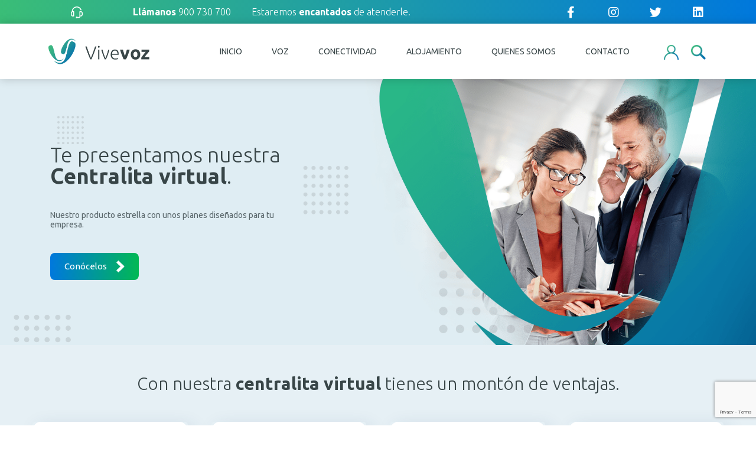

--- FILE ---
content_type: text/html; charset=UTF-8
request_url: https://vivevoz.com/centralita-virtual/
body_size: 114232
content:
<!doctype html>
<html lang="es">
<head>
	<meta charset="UTF-8">
	<meta name="viewport" content="width=device-width, initial-scale=1">
	<link rel="profile" href="https://gmpg.org/xfn/11">
	<title>Oferta centralita virtual &#8211; Vivevoz</title>
<meta name='robots' content='max-image-preview:large' />
<link rel='dns-prefetch' href='//fonts.googleapis.com' />
<link rel='dns-prefetch' href='//s.w.org' />
<link href='https://fonts.gstatic.com' crossorigin rel='preconnect' />
<link rel="alternate" type="application/rss+xml" title="Vivevoz &raquo; Feed" href="https://vivevoz.com/feed/" />
<link rel="alternate" type="application/rss+xml" title="Vivevoz &raquo; Feed de los comentarios" href="https://vivevoz.com/comments/feed/" />
		<script type="text/javascript">
			window._wpemojiSettings = {"baseUrl":"https:\/\/s.w.org\/images\/core\/emoji\/13.0.1\/72x72\/","ext":".png","svgUrl":"https:\/\/s.w.org\/images\/core\/emoji\/13.0.1\/svg\/","svgExt":".svg","source":{"concatemoji":"https:\/\/vivevoz.com\/wp-includes\/js\/wp-emoji-release.min.js?ver=5.7.14"}};
			!function(e,a,t){var n,r,o,i=a.createElement("canvas"),p=i.getContext&&i.getContext("2d");function s(e,t){var a=String.fromCharCode;p.clearRect(0,0,i.width,i.height),p.fillText(a.apply(this,e),0,0);e=i.toDataURL();return p.clearRect(0,0,i.width,i.height),p.fillText(a.apply(this,t),0,0),e===i.toDataURL()}function c(e){var t=a.createElement("script");t.src=e,t.defer=t.type="text/javascript",a.getElementsByTagName("head")[0].appendChild(t)}for(o=Array("flag","emoji"),t.supports={everything:!0,everythingExceptFlag:!0},r=0;r<o.length;r++)t.supports[o[r]]=function(e){if(!p||!p.fillText)return!1;switch(p.textBaseline="top",p.font="600 32px Arial",e){case"flag":return s([127987,65039,8205,9895,65039],[127987,65039,8203,9895,65039])?!1:!s([55356,56826,55356,56819],[55356,56826,8203,55356,56819])&&!s([55356,57332,56128,56423,56128,56418,56128,56421,56128,56430,56128,56423,56128,56447],[55356,57332,8203,56128,56423,8203,56128,56418,8203,56128,56421,8203,56128,56430,8203,56128,56423,8203,56128,56447]);case"emoji":return!s([55357,56424,8205,55356,57212],[55357,56424,8203,55356,57212])}return!1}(o[r]),t.supports.everything=t.supports.everything&&t.supports[o[r]],"flag"!==o[r]&&(t.supports.everythingExceptFlag=t.supports.everythingExceptFlag&&t.supports[o[r]]);t.supports.everythingExceptFlag=t.supports.everythingExceptFlag&&!t.supports.flag,t.DOMReady=!1,t.readyCallback=function(){t.DOMReady=!0},t.supports.everything||(n=function(){t.readyCallback()},a.addEventListener?(a.addEventListener("DOMContentLoaded",n,!1),e.addEventListener("load",n,!1)):(e.attachEvent("onload",n),a.attachEvent("onreadystatechange",function(){"complete"===a.readyState&&t.readyCallback()})),(n=t.source||{}).concatemoji?c(n.concatemoji):n.wpemoji&&n.twemoji&&(c(n.twemoji),c(n.wpemoji)))}(window,document,window._wpemojiSettings);
		</script>
		<style type="text/css">
img.wp-smiley,
img.emoji {
	display: inline !important;
	border: none !important;
	box-shadow: none !important;
	height: 1em !important;
	width: 1em !important;
	margin: 0 .07em !important;
	vertical-align: -0.1em !important;
	background: none !important;
	padding: 0 !important;
}
</style>
	<link rel='stylesheet' id='litespeed-cache-dummy-css'  href='https://vivevoz.com/wp-content/plugins/litespeed-cache/assets/css/litespeed-dummy.css?ver=5.7.14' type='text/css' media='all' />
<link rel='stylesheet' id='wp-block-library-css'  href='https://vivevoz.com/wp-includes/css/dist/block-library/style.min.css?ver=5.7.14' type='text/css' media='all' />
<link rel='stylesheet' id='contact-form-7-css'  href='https://vivevoz.com/wp-content/plugins/contact-form-7/includes/css/styles.css?ver=5.4.1' type='text/css' media='all' />
<link rel='stylesheet' id='rs-plugin-settings-css'  href='https://vivevoz.com/wp-content/plugins/revslider/public/assets/css/rs6.css?ver=6.2.17' type='text/css' media='all' />
<style id='rs-plugin-settings-inline-css' type='text/css'>
#rs-demo-id {}
</style>
<link rel='stylesheet' id='onum-fonts-css'  href='https://fonts.googleapis.com/css?family=Red+Hat+Text%3A400%2C400i%2C500%2C500i%2C700%2C700i%7CRed+Hat+Display%3A400%2C400i%2C500%2C500i%2C700%2C700i%2C900%2C900i&#038;subset=latin' type='text/css' media='all' />
<link rel='stylesheet' id='bootstrap-css'  href='https://vivevoz.com/wp-content/themes/onum/css/bootstrap.css?ver=4.0' type='text/css' media='all' />
<link rel='stylesheet' id='onum-awesome-font-css'  href='https://vivevoz.com/wp-content/themes/onum/css/font-awesome.css?ver=5.7.14' type='text/css' media='all' />
<link rel='stylesheet' id='onum-flaticon-font-css'  href='https://vivevoz.com/wp-content/themes/onum/css/flaticon.css?ver=5.7.14' type='text/css' media='all' />
<link rel='stylesheet' id='slick-slider-css'  href='https://vivevoz.com/wp-content/themes/onum/css/slick.css?ver=5.7.14' type='text/css' media='all' />
<link rel='stylesheet' id='slick-theme-css'  href='https://vivevoz.com/wp-content/themes/onum/css/slick-theme.css?ver=5.7.14' type='text/css' media='all' />
<link rel='stylesheet' id='magnific-popup-css'  href='https://vivevoz.com/wp-content/themes/onum/css/magnific-popup.css?ver=5.7.14' type='text/css' media='all' />
<link rel='stylesheet' id='onum-style-css'  href='https://vivevoz.com/wp-content/themes/onum/style.css?ver=5.7.14' type='text/css' media='all' />
<link rel='stylesheet' id='simple-likes-public-css-css'  href='https://vivevoz.com/wp-content/themes/onum/inc/backend/css/simple-likes-public.css?ver=5.7.14' type='text/css' media='all' />
<link rel='stylesheet' id='elementor-icons-css'  href='https://vivevoz.com/wp-content/plugins/elementor/assets/lib/eicons/css/elementor-icons.min.css?ver=5.11.0' type='text/css' media='all' />
<link rel='stylesheet' id='elementor-animations-css'  href='https://vivevoz.com/wp-content/plugins/elementor/assets/lib/animations/animations.min.css?ver=3.2.4' type='text/css' media='all' />
<link rel='stylesheet' id='elementor-frontend-legacy-css'  href='https://vivevoz.com/wp-content/plugins/elementor/assets/css/frontend-legacy.min.css?ver=3.2.4' type='text/css' media='all' />
<link rel='stylesheet' id='elementor-frontend-css'  href='https://vivevoz.com/wp-content/plugins/elementor/assets/css/frontend.min.css?ver=3.2.4' type='text/css' media='all' />
<style id='elementor-frontend-inline-css' type='text/css'>
@font-face{font-family:eicons;src:url(https://vivevoz.com/wp-content/plugins/elementor/assets/lib/eicons/fonts/eicons.eot?5.10.0);src:url(https://vivevoz.com/wp-content/plugins/elementor/assets/lib/eicons/fonts/eicons.eot?5.10.0#iefix) format("embedded-opentype"),url(https://vivevoz.com/wp-content/plugins/elementor/assets/lib/eicons/fonts/eicons.woff2?5.10.0) format("woff2"),url(https://vivevoz.com/wp-content/plugins/elementor/assets/lib/eicons/fonts/eicons.woff?5.10.0) format("woff"),url(https://vivevoz.com/wp-content/plugins/elementor/assets/lib/eicons/fonts/eicons.ttf?5.10.0) format("truetype"),url(https://vivevoz.com/wp-content/plugins/elementor/assets/lib/eicons/fonts/eicons.svg?5.10.0#eicon) format("svg");font-weight:400;font-style:normal}
</style>
<link rel='stylesheet' id='elementor-post-10-css'  href='https://vivevoz.com/wp-content/uploads/elementor/css/post-10.css?ver=1622759993' type='text/css' media='all' />
<link rel='stylesheet' id='elementor-pro-css'  href='https://vivevoz.com/wp-content/plugins/elementor-pro/assets/css/frontend.min.css?ver=3.2.2' type='text/css' media='all' />
<link rel='stylesheet' id='elementor-post-805-css'  href='https://vivevoz.com/wp-content/uploads/elementor/css/post-805.css?ver=1649701523' type='text/css' media='all' />
<link rel='stylesheet' id='elementor-post-12-css'  href='https://vivevoz.com/wp-content/uploads/elementor/css/post-12.css?ver=1622759994' type='text/css' media='all' />
<link rel='stylesheet' id='elementor-post-84-css'  href='https://vivevoz.com/wp-content/uploads/elementor/css/post-84.css?ver=1622759994' type='text/css' media='all' />
<link rel='stylesheet' id='google-fonts-1-css'  href='https://fonts.googleapis.com/css?family=Roboto%3A100%2C100italic%2C200%2C200italic%2C300%2C300italic%2C400%2C400italic%2C500%2C500italic%2C600%2C600italic%2C700%2C700italic%2C800%2C800italic%2C900%2C900italic%7CRoboto+Slab%3A100%2C100italic%2C200%2C200italic%2C300%2C300italic%2C400%2C400italic%2C500%2C500italic%2C600%2C600italic%2C700%2C700italic%2C800%2C800italic%2C900%2C900italic%7CUbuntu%3A100%2C100italic%2C200%2C200italic%2C300%2C300italic%2C400%2C400italic%2C500%2C500italic%2C600%2C600italic%2C700%2C700italic%2C800%2C800italic%2C900%2C900italic&#038;display=auto&#038;ver=5.7.14' type='text/css' media='all' />
<link rel='stylesheet' id='elementor-icons-shared-0-css'  href='https://vivevoz.com/wp-content/plugins/elementor/assets/lib/font-awesome/css/fontawesome.min.css?ver=5.15.1' type='text/css' media='all' />
<link rel='stylesheet' id='elementor-icons-fa-solid-css'  href='https://vivevoz.com/wp-content/plugins/elementor/assets/lib/font-awesome/css/solid.min.css?ver=5.15.1' type='text/css' media='all' />
<link rel='stylesheet' id='elementor-icons-fa-brands-css'  href='https://vivevoz.com/wp-content/plugins/elementor/assets/lib/font-awesome/css/brands.min.css?ver=5.15.1' type='text/css' media='all' />
<link rel='stylesheet' id='elementor-icons-fa-regular-css'  href='https://vivevoz.com/wp-content/plugins/elementor/assets/lib/font-awesome/css/regular.min.css?ver=5.15.1' type='text/css' media='all' />
<script type='text/javascript' src='https://vivevoz.com/wp-includes/js/jquery/jquery.min.js?ver=3.5.1' id='jquery-core-js'></script>
<script type='text/javascript' src='https://vivevoz.com/wp-includes/js/jquery/jquery-migrate.min.js?ver=3.3.2' id='jquery-migrate-js'></script>
<script type='text/javascript' src='https://vivevoz.com/wp-content/plugins/revslider/public/assets/js/rbtools.min.js?ver=6.2.17' id='tp-tools-js'></script>
<script type='text/javascript' src='https://vivevoz.com/wp-content/plugins/revslider/public/assets/js/rs6.min.js?ver=6.2.17' id='revmin-js'></script>
<script type='text/javascript' id='simple-likes-public-js-js-extra'>
/* <![CDATA[ */
var simpleLikes = {"ajaxurl":"https:\/\/vivevoz.com\/wp-admin\/admin-ajax.php","like":"Like","unlike":"Unlike"};
/* ]]> */
</script>
<script type='text/javascript' src='https://vivevoz.com/wp-content/themes/onum/inc/backend/js/simple-likes-public.js?ver=0.5' id='simple-likes-public-js-js'></script>
<link rel="https://api.w.org/" href="https://vivevoz.com/wp-json/" /><link rel="alternate" type="application/json" href="https://vivevoz.com/wp-json/wp/v2/pages/805" /><link rel="EditURI" type="application/rsd+xml" title="RSD" href="https://vivevoz.com/xmlrpc.php?rsd" />
<link rel="wlwmanifest" type="application/wlwmanifest+xml" href="https://vivevoz.com/wp-includes/wlwmanifest.xml" /> 
<meta name="generator" content="WordPress 5.7.14" />
<link rel="canonical" href="https://vivevoz.com/centralita-virtual/" />
<link rel='shortlink' href='https://vivevoz.com/?p=805' />
<link rel="alternate" type="application/json+oembed" href="https://vivevoz.com/wp-json/oembed/1.0/embed?url=https%3A%2F%2Fvivevoz.com%2Fcentralita-virtual%2F" />
<link rel="alternate" type="text/xml+oembed" href="https://vivevoz.com/wp-json/oembed/1.0/embed?url=https%3A%2F%2Fvivevoz.com%2Fcentralita-virtual%2F&#038;format=xml" />
        <script>
                    </script>
    <meta name="generator" content="Powered by Slider Revolution 6.2.17 - responsive, Mobile-Friendly Slider Plugin for WordPress with comfortable drag and drop interface." />
<link rel="icon" href="https://vivevoz.com/wp-content/uploads/2020/11/cropped-favicon_vivevoz-2-32x32.png" sizes="32x32" />
<link rel="icon" href="https://vivevoz.com/wp-content/uploads/2020/11/cropped-favicon_vivevoz-2-192x192.png" sizes="192x192" />
<link rel="apple-touch-icon" href="https://vivevoz.com/wp-content/uploads/2020/11/cropped-favicon_vivevoz-2-180x180.png" />
<meta name="msapplication-TileImage" content="https://vivevoz.com/wp-content/uploads/2020/11/cropped-favicon_vivevoz-2-270x270.png" />
<script type="text/javascript">function setREVStartSize(e){
			//window.requestAnimationFrame(function() {				 
				window.RSIW = window.RSIW===undefined ? window.innerWidth : window.RSIW;	
				window.RSIH = window.RSIH===undefined ? window.innerHeight : window.RSIH;	
				try {								
					var pw = document.getElementById(e.c).parentNode.offsetWidth,
						newh;
					pw = pw===0 || isNaN(pw) ? window.RSIW : pw;
					e.tabw = e.tabw===undefined ? 0 : parseInt(e.tabw);
					e.thumbw = e.thumbw===undefined ? 0 : parseInt(e.thumbw);
					e.tabh = e.tabh===undefined ? 0 : parseInt(e.tabh);
					e.thumbh = e.thumbh===undefined ? 0 : parseInt(e.thumbh);
					e.tabhide = e.tabhide===undefined ? 0 : parseInt(e.tabhide);
					e.thumbhide = e.thumbhide===undefined ? 0 : parseInt(e.thumbhide);
					e.mh = e.mh===undefined || e.mh=="" || e.mh==="auto" ? 0 : parseInt(e.mh,0);		
					if(e.layout==="fullscreen" || e.l==="fullscreen") 						
						newh = Math.max(e.mh,window.RSIH);					
					else{					
						e.gw = Array.isArray(e.gw) ? e.gw : [e.gw];
						for (var i in e.rl) if (e.gw[i]===undefined || e.gw[i]===0) e.gw[i] = e.gw[i-1];					
						e.gh = e.el===undefined || e.el==="" || (Array.isArray(e.el) && e.el.length==0)? e.gh : e.el;
						e.gh = Array.isArray(e.gh) ? e.gh : [e.gh];
						for (var i in e.rl) if (e.gh[i]===undefined || e.gh[i]===0) e.gh[i] = e.gh[i-1];
											
						var nl = new Array(e.rl.length),
							ix = 0,						
							sl;					
						e.tabw = e.tabhide>=pw ? 0 : e.tabw;
						e.thumbw = e.thumbhide>=pw ? 0 : e.thumbw;
						e.tabh = e.tabhide>=pw ? 0 : e.tabh;
						e.thumbh = e.thumbhide>=pw ? 0 : e.thumbh;					
						for (var i in e.rl) nl[i] = e.rl[i]<window.RSIW ? 0 : e.rl[i];
						sl = nl[0];									
						for (var i in nl) if (sl>nl[i] && nl[i]>0) { sl = nl[i]; ix=i;}															
						var m = pw>(e.gw[ix]+e.tabw+e.thumbw) ? 1 : (pw-(e.tabw+e.thumbw)) / (e.gw[ix]);					
						newh =  (e.gh[ix] * m) + (e.tabh + e.thumbh);
					}				
					if(window.rs_init_css===undefined) window.rs_init_css = document.head.appendChild(document.createElement("style"));					
					document.getElementById(e.c).height = newh+"px";
					window.rs_init_css.innerHTML += "#"+e.c+"_wrapper { height: "+newh+"px }";				
				} catch(e){
					console.log("Failure at Presize of Slider:" + e)
				}					   
			//});
		  };</script>
<style id="kirki-inline-styles">#site-logo{padding-top:25px;padding-bottom:25px;padding-left:0;padding-right:0;}#site-navigation a{font-family:Red Hat Display;font-size:16px;font-weight:700;line-height:1.875;text-transform:none;}#site-navigation ul ul a{font-family:Red Hat Text;font-size:16px;font-weight:500;letter-spacing:normal;line-height:1.875;text-transform:none;}/* latin-ext */
@font-face {
  font-family: 'Red Hat Display';
  font-style: normal;
  font-weight: 700;
  font-display: swap;
  src: url(https://vivevoz.com/wp-content/fonts/red-hat-display/font) format('woff');
  unicode-range: U+0100-02BA, U+02BD-02C5, U+02C7-02CC, U+02CE-02D7, U+02DD-02FF, U+0304, U+0308, U+0329, U+1D00-1DBF, U+1E00-1E9F, U+1EF2-1EFF, U+2020, U+20A0-20AB, U+20AD-20C0, U+2113, U+2C60-2C7F, U+A720-A7FF;
}
/* latin */
@font-face {
  font-family: 'Red Hat Display';
  font-style: normal;
  font-weight: 700;
  font-display: swap;
  src: url(https://vivevoz.com/wp-content/fonts/red-hat-display/font) format('woff');
  unicode-range: U+0000-00FF, U+0131, U+0152-0153, U+02BB-02BC, U+02C6, U+02DA, U+02DC, U+0304, U+0308, U+0329, U+2000-206F, U+20AC, U+2122, U+2191, U+2193, U+2212, U+2215, U+FEFF, U+FFFD;
}/* latin-ext */
@font-face {
  font-family: 'Red Hat Text';
  font-style: normal;
  font-weight: 500;
  font-display: swap;
  src: url(https://vivevoz.com/wp-content/fonts/red-hat-text/font) format('woff');
  unicode-range: U+0100-02BA, U+02BD-02C5, U+02C7-02CC, U+02CE-02D7, U+02DD-02FF, U+0304, U+0308, U+0329, U+1D00-1DBF, U+1E00-1E9F, U+1EF2-1EFF, U+2020, U+20A0-20AB, U+20AD-20C0, U+2113, U+2C60-2C7F, U+A720-A7FF;
}
/* latin */
@font-face {
  font-family: 'Red Hat Text';
  font-style: normal;
  font-weight: 500;
  font-display: swap;
  src: url(https://vivevoz.com/wp-content/fonts/red-hat-text/font) format('woff');
  unicode-range: U+0000-00FF, U+0131, U+0152-0153, U+02BB-02BC, U+02C6, U+02DA, U+02DC, U+0304, U+0308, U+0329, U+2000-206F, U+20AC, U+2122, U+2191, U+2193, U+2212, U+2215, U+FEFF, U+FFFD;
}</style></head>

<body class="page-template page-template-elementor_header_footer page page-id-805 elementor-default elementor-template-full-width elementor-kit-10 elementor-page elementor-page-805">
<div id="page" class="site">
			<div data-elementor-type="header" data-elementor-id="12" class="elementor elementor-12 elementor-location-header" data-elementor-settings="[]">
		<div class="elementor-section-wrap">
					<section class="elementor-section elementor-top-section elementor-element elementor-element-9080aef elementor-section-content-middle elementor-hidden-phone elementor-section-boxed elementor-section-height-default elementor-section-height-default" data-id="9080aef" data-element_type="section" data-settings="{&quot;background_background&quot;:&quot;gradient&quot;}">
						<div class="elementor-container elementor-column-gap-default">
							<div class="elementor-row">
					<div class="elementor-column elementor-col-14 elementor-top-column elementor-element elementor-element-27c39d5" data-id="27c39d5" data-element_type="column">
			<div class="elementor-column-wrap elementor-element-populated">
							<div class="elementor-widget-wrap">
						<div class="elementor-element elementor-element-f6ee6ed elementor-view-default elementor-widget elementor-widget-icon" data-id="f6ee6ed" data-element_type="widget" data-widget_type="icon.default">
				<div class="elementor-widget-container">
					<div class="elementor-icon-wrapper">
			<div class="elementor-icon">
			<svg xmlns="http://www.w3.org/2000/svg" xmlns:xlink="http://www.w3.org/1999/xlink" id="Capa_1" x="0px" y="0px" viewBox="0 0 512 512" style="enable-background:new 0 0 512 512;" xml:space="preserve" width="512px" height="512px"><g><g>
	<g>
		<g>
			<path d="M120,203H80.481C87.157,112,163.326,40,256,40c73.334,0,139.692,46.19,165.125,114.939     c3.832,10.359,15.336,15.65,25.697,11.819c10.359-3.833,15.651-15.337,11.819-25.697c-15.158-40.976-42.087-76.04-77.874-101.402     C344.157,13.714,301.013,0,256,0c-57.695,0-111.938,22.468-152.735,63.265C63,103.53,40.605,156.894,40.027,213.747     C16.125,227.597,0,253.443,0,283v68c0,44.112,35.888,80,80,80h40c11.046,0,20-8.954,20-20V223C140,211.954,131.046,203,120,203z      M100,391H80c-22.056,0-40-17.944-40-40v-68c0-22.056,17.944-40,40-40h20V391z" data-original="#000000" class="active-path" data-old_color="#000000" fill="#FFFFFF"></path>
			<path d="M432,203h-40c-11.046,0-20,8.954-20,20v137v51v21c0,11.028-8.972,20-20,20h-61v0.634     C284.178,440.331,271.064,432,256,432c-22.091,0-40,17.909-40,40s17.909,40,40,40c15.064,0,28.178-8.331,35-20.634V492h61     c33.084,0,60-26.916,60-60v-1h20c44.112,0,80-35.888,80-80v-68C512,238.888,476.112,203,432,203z M472,351     c0,22.056-17.944,40-40,40h-20v-31V243h20c22.056,0,40,17.944,40,40V351z" data-original="#000000" class="active-path" data-old_color="#000000" fill="#FFFFFF"></path>
		</g>
	</g>
</g></g> </svg>			</div>
		</div>
				</div>
				</div>
						</div>
					</div>
		</div>
				<div class="elementor-column elementor-col-14 elementor-top-column elementor-element elementor-element-cf8f51c" data-id="cf8f51c" data-element_type="column">
			<div class="elementor-column-wrap elementor-element-populated">
							<div class="elementor-widget-wrap">
						<div class="elementor-element elementor-element-265cbd9 elementor-widget elementor-widget-heading" data-id="265cbd9" data-element_type="widget" data-widget_type="heading.default">
				<div class="elementor-widget-container">
			<p class="elementor-heading-title elementor-size-default"><a href="tel:900730700"><b>Llámanos</b> 900 730 700</a></p>		</div>
				</div>
						</div>
					</div>
		</div>
				<div class="elementor-column elementor-col-14 elementor-top-column elementor-element elementor-element-6e94469" data-id="6e94469" data-element_type="column">
			<div class="elementor-column-wrap elementor-element-populated">
							<div class="elementor-widget-wrap">
						<div class="elementor-element elementor-element-d41d024 elementor-widget elementor-widget-heading" data-id="d41d024" data-element_type="widget" data-widget_type="heading.default">
				<div class="elementor-widget-container">
			<p class="elementor-heading-title elementor-size-default"><a href="tel:900730700">Estaremos <b>encantados</b> de atenderle.</a></p>		</div>
				</div>
						</div>
					</div>
		</div>
				<div class="elementor-column elementor-col-14 elementor-top-column elementor-element elementor-element-f286e9b" data-id="f286e9b" data-element_type="column">
			<div class="elementor-column-wrap elementor-element-populated">
							<div class="elementor-widget-wrap">
						<div class="elementor-element elementor-element-938c3f7 elementor-view-default elementor-widget elementor-widget-icon" data-id="938c3f7" data-element_type="widget" data-widget_type="icon.default">
				<div class="elementor-widget-container">
					<div class="elementor-icon-wrapper">
			<a class="elementor-icon" href="#">
			<i aria-hidden="true" class="fab fa-facebook-f"></i>			</a>
		</div>
				</div>
				</div>
						</div>
					</div>
		</div>
				<div class="elementor-column elementor-col-14 elementor-top-column elementor-element elementor-element-6ffc657" data-id="6ffc657" data-element_type="column">
			<div class="elementor-column-wrap elementor-element-populated">
							<div class="elementor-widget-wrap">
						<div class="elementor-element elementor-element-2eedd88 elementor-view-default elementor-widget elementor-widget-icon" data-id="2eedd88" data-element_type="widget" data-widget_type="icon.default">
				<div class="elementor-widget-container">
					<div class="elementor-icon-wrapper">
			<a class="elementor-icon" href="#">
			<i aria-hidden="true" class="fab fa-instagram"></i>			</a>
		</div>
				</div>
				</div>
						</div>
					</div>
		</div>
				<div class="elementor-column elementor-col-14 elementor-top-column elementor-element elementor-element-901af75" data-id="901af75" data-element_type="column">
			<div class="elementor-column-wrap elementor-element-populated">
							<div class="elementor-widget-wrap">
						<div class="elementor-element elementor-element-3c030a9 elementor-view-default elementor-widget elementor-widget-icon" data-id="3c030a9" data-element_type="widget" data-widget_type="icon.default">
				<div class="elementor-widget-container">
					<div class="elementor-icon-wrapper">
			<a class="elementor-icon" href="#">
			<i aria-hidden="true" class="fab fa-twitter"></i>			</a>
		</div>
				</div>
				</div>
						</div>
					</div>
		</div>
				<div class="elementor-column elementor-col-14 elementor-top-column elementor-element elementor-element-4db8fd5" data-id="4db8fd5" data-element_type="column">
			<div class="elementor-column-wrap elementor-element-populated">
							<div class="elementor-widget-wrap">
						<div class="elementor-element elementor-element-c228866 elementor-view-default elementor-widget elementor-widget-icon" data-id="c228866" data-element_type="widget" data-widget_type="icon.default">
				<div class="elementor-widget-container">
					<div class="elementor-icon-wrapper">
			<a class="elementor-icon" href="#">
			<i aria-hidden="true" class="fab fa-linkedin"></i>			</a>
		</div>
				</div>
				</div>
						</div>
					</div>
		</div>
								</div>
					</div>
		</section>
				<section class="elementor-section elementor-top-section elementor-element elementor-element-016a94e elementor-section-height-min-height elementor-section-content-middle elementor-section-full_width elementor-section-height-default elementor-section-items-middle" data-id="016a94e" data-element_type="section" data-settings="{&quot;background_background&quot;:&quot;classic&quot;,&quot;sticky&quot;:&quot;top&quot;,&quot;sticky_on&quot;:[&quot;desktop&quot;,&quot;tablet&quot;,&quot;mobile&quot;],&quot;sticky_offset&quot;:0,&quot;sticky_effects_offset&quot;:0}">
						<div class="elementor-container elementor-column-gap-default">
							<div class="elementor-row">
					<div class="elementor-column elementor-col-25 elementor-top-column elementor-element elementor-element-425a267" data-id="425a267" data-element_type="column">
			<div class="elementor-column-wrap elementor-element-populated">
							<div class="elementor-widget-wrap">
						<div class="elementor-element elementor-element-9d27194 elementor-widget elementor-widget-image" data-id="9d27194" data-element_type="widget" id="logo" data-widget_type="image.default">
				<div class="elementor-widget-container">
								<div class="elementor-image">
													<a href="https://vivevoz.com">
							<img width="300" height="77" src="https://vivevoz.com/wp-content/uploads/2020/07/vivevoz_logoweb.png" class="attachment-2048x2048 size-2048x2048" alt="" loading="lazy" />								</a>
														</div>
						</div>
				</div>
						</div>
					</div>
		</div>
				<div class="elementor-column elementor-col-25 elementor-top-column elementor-element elementor-element-01c2148" data-id="01c2148" data-element_type="column">
			<div class="elementor-column-wrap elementor-element-populated">
							<div class="elementor-widget-wrap">
						<div class="elementor-element elementor-element-1567554 elementor-nav-menu__align-center elementor-nav-menu--stretch elementor-nav-menu__text-align-center elementor-nav-menu--indicator-chevron elementor-widget__width-initial elementor-nav-menu--dropdown-tablet elementor-nav-menu--toggle elementor-nav-menu--burger elementor-widget elementor-widget-nav-menu" data-id="1567554" data-element_type="widget" data-settings="{&quot;full_width&quot;:&quot;stretch&quot;,&quot;layout&quot;:&quot;horizontal&quot;,&quot;toggle&quot;:&quot;burger&quot;}" data-widget_type="nav-menu.default">
				<div class="elementor-widget-container">
						<nav role="navigation" class="elementor-nav-menu--main elementor-nav-menu__container elementor-nav-menu--layout-horizontal e--pointer-framed e--animation-grow"><ul id="menu-1-1567554" class="elementor-nav-menu"><li class="menu-item menu-item-type-custom menu-item-object-custom menu-item-home menu-item-20"><a href="https://vivevoz.com" class="elementor-item">Inicio</a></li>
<li class="menu-item menu-item-type-post_type menu-item-object-page menu-item-569"><a href="https://vivevoz.com/voz/" class="elementor-item">Voz</a></li>
<li class="menu-item menu-item-type-post_type menu-item-object-page menu-item-590"><a href="https://vivevoz.com/conectividad/" class="elementor-item">Conectividad</a></li>
<li class="menu-item menu-item-type-post_type menu-item-object-page menu-item-591"><a href="https://vivevoz.com/alojamiento/" class="elementor-item">Alojamiento</a></li>
<li class="menu-item menu-item-type-post_type menu-item-object-page menu-item-409"><a href="https://vivevoz.com/quienes-somos/" class="elementor-item">Quienes somos</a></li>
<li class="menu-item menu-item-type-post_type menu-item-object-page menu-item-354"><a href="https://vivevoz.com/contacto/" class="elementor-item">Contacto</a></li>
</ul></nav>
					<div class="elementor-menu-toggle" role="button" tabindex="0" aria-label="Menu Toggle" aria-expanded="false">
			<i class="eicon-menu-bar" aria-hidden="true"></i>
			<span class="elementor-screen-only">Menu</span>
		</div>
			<nav class="elementor-nav-menu--dropdown elementor-nav-menu__container" role="navigation" aria-hidden="true"><ul id="menu-2-1567554" class="elementor-nav-menu"><li class="menu-item menu-item-type-custom menu-item-object-custom menu-item-home menu-item-20"><a href="https://vivevoz.com" class="elementor-item">Inicio</a></li>
<li class="menu-item menu-item-type-post_type menu-item-object-page menu-item-569"><a href="https://vivevoz.com/voz/" class="elementor-item">Voz</a></li>
<li class="menu-item menu-item-type-post_type menu-item-object-page menu-item-590"><a href="https://vivevoz.com/conectividad/" class="elementor-item">Conectividad</a></li>
<li class="menu-item menu-item-type-post_type menu-item-object-page menu-item-591"><a href="https://vivevoz.com/alojamiento/" class="elementor-item">Alojamiento</a></li>
<li class="menu-item menu-item-type-post_type menu-item-object-page menu-item-409"><a href="https://vivevoz.com/quienes-somos/" class="elementor-item">Quienes somos</a></li>
<li class="menu-item menu-item-type-post_type menu-item-object-page menu-item-354"><a href="https://vivevoz.com/contacto/" class="elementor-item">Contacto</a></li>
</ul></nav>
				</div>
				</div>
						</div>
					</div>
		</div>
				<div class="elementor-column elementor-col-25 elementor-top-column elementor-element elementor-element-2b1bf6a" data-id="2b1bf6a" data-element_type="column">
			<div class="elementor-column-wrap elementor-element-populated">
							<div class="elementor-widget-wrap">
						<div class="elementor-element elementor-element-4487dcf elementor-widget elementor-widget-image" data-id="4487dcf" data-element_type="widget" data-widget_type="image.default">
				<div class="elementor-widget-container">
								<div class="elementor-image">
													<a href="https://manager.vivevoz.com">
							<img width="512" height="512" src="https://vivevoz.com/wp-content/uploads/2020/07/iconousuariogradiente.png" class="elementor-animation-float attachment-large size-large" alt="" loading="lazy" srcset="https://vivevoz.com/wp-content/uploads/2020/07/iconousuariogradiente.png 512w, https://vivevoz.com/wp-content/uploads/2020/07/iconousuariogradiente-300x300.png 300w, https://vivevoz.com/wp-content/uploads/2020/07/iconousuariogradiente-150x150.png 150w" sizes="(max-width: 512px) 100vw, 512px" />								</a>
														</div>
						</div>
				</div>
						</div>
					</div>
		</div>
				<div class="elementor-column elementor-col-25 elementor-top-column elementor-element elementor-element-dec3b3a" data-id="dec3b3a" data-element_type="column">
			<div class="elementor-column-wrap elementor-element-populated">
							<div class="elementor-widget-wrap">
						<div class="elementor-element elementor-element-757c1ab elementor-widget elementor-widget-image" data-id="757c1ab" data-element_type="widget" data-widget_type="image.default">
				<div class="elementor-widget-container">
								<div class="elementor-image">
												<img width="512" height="512" src="https://vivevoz.com/wp-content/uploads/2020/07/iconobuscargradiente.png" class="elementor-animation-float attachment-large size-large" alt="" loading="lazy" srcset="https://vivevoz.com/wp-content/uploads/2020/07/iconobuscargradiente.png 512w, https://vivevoz.com/wp-content/uploads/2020/07/iconobuscargradiente-300x300.png 300w, https://vivevoz.com/wp-content/uploads/2020/07/iconobuscargradiente-150x150.png 150w" sizes="(max-width: 512px) 100vw, 512px" />														</div>
						</div>
				</div>
						</div>
					</div>
		</div>
								</div>
					</div>
		</section>
				</div>
		</div>
		
	<div id="content" class="site-content">
	
		<div data-elementor-type="wp-page" data-elementor-id="805" class="elementor elementor-805" data-elementor-settings="[]">
						<div class="elementor-inner">
							<div class="elementor-section-wrap">
							<section class="elementor-section elementor-top-section elementor-element elementor-element-4e0297d elementor-section-full_width elementor-section-height-min-height elementor-section-content-middle elementor-section-height-default elementor-section-items-middle elementor-invisible" data-id="4e0297d" data-element_type="section" data-settings="{&quot;background_background&quot;:&quot;classic&quot;,&quot;animation&quot;:&quot;fadeIn&quot;}">
						<div class="elementor-container elementor-column-gap-default">
							<div class="elementor-row">
					<div class="elementor-column elementor-col-50 elementor-top-column elementor-element elementor-element-b208e03 elementor-hidden-tablet elementor-hidden-phone" data-id="b208e03" data-element_type="column">
			<div class="elementor-column-wrap elementor-element-populated">
							<div class="elementor-widget-wrap">
						<section class="elementor-section elementor-inner-section elementor-element elementor-element-7134ef1 elementor-section-boxed elementor-section-height-default elementor-section-height-default" data-id="7134ef1" data-element_type="section">
						<div class="elementor-container elementor-column-gap-default">
							<div class="elementor-row">
					<div class="elementor-column elementor-col-100 elementor-inner-column elementor-element elementor-element-fff8227" data-id="fff8227" data-element_type="column">
			<div class="elementor-column-wrap elementor-element-populated">
							<div class="elementor-widget-wrap">
						<div class="elementor-element elementor-element-f8edaae elementor-invisible elementor-widget elementor-widget-heading" data-id="f8edaae" data-element_type="widget" data-settings="{&quot;_animation&quot;:&quot;fadeInDown&quot;}" data-widget_type="heading.default">
				<div class="elementor-widget-container">
			<h2 class="elementor-heading-title elementor-size-default">Te presentamos nuestra<br><b>Centralita virtual</b>.</h2>		</div>
				</div>
						</div>
					</div>
		</div>
								</div>
					</div>
		</section>
				<section class="elementor-section elementor-inner-section elementor-element elementor-element-19fb1a3 elementor-section-boxed elementor-section-height-default elementor-section-height-default" data-id="19fb1a3" data-element_type="section">
						<div class="elementor-container elementor-column-gap-default">
							<div class="elementor-row">
					<div class="elementor-column elementor-col-100 elementor-inner-column elementor-element elementor-element-19c805f" data-id="19c805f" data-element_type="column">
			<div class="elementor-column-wrap elementor-element-populated">
							<div class="elementor-widget-wrap">
						<div class="elementor-element elementor-element-9da4ff3 elementor-invisible elementor-widget elementor-widget-heading" data-id="9da4ff3" data-element_type="widget" data-settings="{&quot;_animation&quot;:&quot;fadeInLeft&quot;}" data-widget_type="heading.default">
				<div class="elementor-widget-container">
			<p class="elementor-heading-title elementor-size-default">Nuestro producto estrella con unos planes diseñados para tu empresa.</p>		</div>
				</div>
						</div>
					</div>
		</div>
								</div>
					</div>
		</section>
				<section class="elementor-section elementor-inner-section elementor-element elementor-element-cc29b49 elementor-section-boxed elementor-section-height-default elementor-section-height-default" data-id="cc29b49" data-element_type="section">
						<div class="elementor-container elementor-column-gap-default">
							<div class="elementor-row">
					<div class="elementor-column elementor-col-100 elementor-inner-column elementor-element elementor-element-25866ee" data-id="25866ee" data-element_type="column">
			<div class="elementor-column-wrap elementor-element-populated">
							<div class="elementor-widget-wrap">
						<div class="elementor-element elementor-element-6ff04b0 elementor-align-left elementor-invisible elementor-widget elementor-widget-button" data-id="6ff04b0" data-element_type="widget" id="boton" data-settings="{&quot;_animation&quot;:&quot;fadeInUp&quot;}" data-widget_type="button.default">
				<div class="elementor-widget-container">
					<div class="elementor-button-wrapper">
			<a href="#planes" class="elementor-button-link elementor-button elementor-size-sm elementor-animation-grow" role="button">
						<span class="elementor-button-content-wrapper">
						<span class="elementor-button-icon elementor-align-icon-right">
				<svg xmlns="http://www.w3.org/2000/svg" xmlns:xlink="http://www.w3.org/1999/xlink" id="_x3E__1_" x="0px" y="0px" viewBox="0 0 150 225" style="enable-background:new 0 0 150 225;" xml:space="preserve">
<style type="text/css">
	.st0{fill-rule:evenodd;clip-rule:evenodd;fill:#FFFFFF;}
</style>
<g id="_x3E_">
	<g>
		<polygon class="st0" points="45.4,9.9 10.8,44.1 10.8,46.7 79.9,113.2 10.8,179.3 10.8,181.9 45.4,216 146,116.2 146,109.7   "></polygon>
	</g>
</g>
</svg>			</span>
						<span class="elementor-button-text">Conócelos</span>
		</span>
					</a>
		</div>
				</div>
				</div>
						</div>
					</div>
		</div>
								</div>
					</div>
		</section>
						</div>
					</div>
		</div>
				<div class="elementor-column elementor-col-50 elementor-top-column elementor-element elementor-element-1c6d90a elementor-hidden-tablet elementor-hidden-phone" data-id="1c6d90a" data-element_type="column">
			<div class="elementor-column-wrap elementor-element-populated">
							<div class="elementor-widget-wrap">
						<div class="elementor-element elementor-element-80c37fe elementor-widget elementor-widget-spacer" data-id="80c37fe" data-element_type="widget" data-widget_type="spacer.default">
				<div class="elementor-widget-container">
					<div class="elementor-spacer">
			<div class="elementor-spacer-inner"></div>
		</div>
				</div>
				</div>
						</div>
					</div>
		</div>
								</div>
					</div>
		</section>
				<section class="elementor-section elementor-top-section elementor-element elementor-element-97e54a6 elementor-section-full_width elementor-section-height-default elementor-section-height-default" data-id="97e54a6" data-element_type="section" data-settings="{&quot;background_background&quot;:&quot;classic&quot;}">
						<div class="elementor-container elementor-column-gap-default">
							<div class="elementor-row">
					<div class="elementor-column elementor-col-100 elementor-top-column elementor-element elementor-element-f17e11f elementor-hidden-desktop" data-id="f17e11f" data-element_type="column" data-settings="{&quot;background_background&quot;:&quot;gradient&quot;}">
			<div class="elementor-column-wrap elementor-element-populated">
							<div class="elementor-widget-wrap">
						<section class="elementor-section elementor-inner-section elementor-element elementor-element-e15c590 elementor-section-boxed elementor-section-height-default elementor-section-height-default" data-id="e15c590" data-element_type="section">
						<div class="elementor-container elementor-column-gap-default">
							<div class="elementor-row">
					<div class="elementor-column elementor-col-100 elementor-inner-column elementor-element elementor-element-7fc382d" data-id="7fc382d" data-element_type="column">
			<div class="elementor-column-wrap elementor-element-populated">
							<div class="elementor-widget-wrap">
						<div class="elementor-element elementor-element-0aebf72 elementor-widget elementor-widget-heading" data-id="0aebf72" data-element_type="widget" data-widget_type="heading.default">
				<div class="elementor-widget-container">
			<h2 class="elementor-heading-title elementor-size-default">Te presentamos nuestra<br><b>Centralita virtual</b>.</h2>		</div>
				</div>
						</div>
					</div>
		</div>
								</div>
					</div>
		</section>
				<section class="elementor-section elementor-inner-section elementor-element elementor-element-5772484 elementor-section-boxed elementor-section-height-default elementor-section-height-default" data-id="5772484" data-element_type="section">
						<div class="elementor-container elementor-column-gap-default">
							<div class="elementor-row">
					<div class="elementor-column elementor-col-100 elementor-inner-column elementor-element elementor-element-eca8516" data-id="eca8516" data-element_type="column">
			<div class="elementor-column-wrap elementor-element-populated">
							<div class="elementor-widget-wrap">
						<div class="elementor-element elementor-element-377b751 elementor-widget elementor-widget-heading" data-id="377b751" data-element_type="widget" data-widget_type="heading.default">
				<div class="elementor-widget-container">
			<p class="elementor-heading-title elementor-size-default">Nuestro producto estrella con unos planes diseñados para tu empresa.</p>		</div>
				</div>
						</div>
					</div>
		</div>
								</div>
					</div>
		</section>
				<section class="elementor-section elementor-inner-section elementor-element elementor-element-52adc84 elementor-section-boxed elementor-section-height-default elementor-section-height-default" data-id="52adc84" data-element_type="section">
						<div class="elementor-container elementor-column-gap-default">
							<div class="elementor-row">
					<div class="elementor-column elementor-col-100 elementor-inner-column elementor-element elementor-element-6711969" data-id="6711969" data-element_type="column">
			<div class="elementor-column-wrap elementor-element-populated">
							<div class="elementor-widget-wrap">
						<div class="elementor-element elementor-element-da0b69d elementor-align-left elementor-mobile-align-center elementor-widget elementor-widget-button" data-id="da0b69d" data-element_type="widget" data-settings="{&quot;_animation_mobile&quot;:&quot;fadeInUp&quot;}" data-widget_type="button.default">
				<div class="elementor-widget-container">
					<div class="elementor-button-wrapper">
			<a href="#planes" class="elementor-button-link elementor-button elementor-size-sm" role="button">
						<span class="elementor-button-content-wrapper">
						<span class="elementor-button-text">Conócelos</span>
		</span>
					</a>
		</div>
				</div>
				</div>
						</div>
					</div>
		</div>
								</div>
					</div>
		</section>
						</div>
					</div>
		</div>
								</div>
					</div>
		</section>
				<section class="elementor-section elementor-top-section elementor-element elementor-element-15e8407 elementor-section-boxed elementor-section-height-default elementor-section-height-default" data-id="15e8407" data-element_type="section" data-settings="{&quot;background_background&quot;:&quot;classic&quot;}">
						<div class="elementor-container elementor-column-gap-default">
							<div class="elementor-row">
					<div class="elementor-column elementor-col-100 elementor-top-column elementor-element elementor-element-94e021e" data-id="94e021e" data-element_type="column">
			<div class="elementor-column-wrap elementor-element-populated">
							<div class="elementor-widget-wrap">
						<div class="elementor-element elementor-element-4db5d19 elementor-invisible elementor-widget elementor-widget-heading" data-id="4db5d19" data-element_type="widget" data-settings="{&quot;_animation&quot;:&quot;fadeInLeft&quot;,&quot;_animation_mobile&quot;:&quot;fadeInDown&quot;}" data-widget_type="heading.default">
				<div class="elementor-widget-container">
			<h2 class="elementor-heading-title elementor-size-default">Con nuestra <b>centralita virtual</b> tienes un montón de ventajas.</h2>		</div>
				</div>
						</div>
					</div>
		</div>
								</div>
					</div>
		</section>
				<section class="elementor-section elementor-top-section elementor-element elementor-element-a05827f elementor-section-boxed elementor-section-height-default elementor-section-height-default" data-id="a05827f" data-element_type="section" data-settings="{&quot;background_background&quot;:&quot;classic&quot;}">
						<div class="elementor-container elementor-column-gap-wide">
							<div class="elementor-row">
					<div class="elementor-column elementor-col-25 elementor-top-column elementor-element elementor-element-a32a663 elementor-invisible" data-id="a32a663" data-element_type="column" data-settings="{&quot;animation&quot;:&quot;fadeInUp&quot;}">
			<div class="elementor-column-wrap elementor-element-populated">
							<div class="elementor-widget-wrap">
						<div class="elementor-element elementor-element-ee7275d elementor-widget elementor-widget-iiconbox" data-id="ee7275d" data-element_type="widget" data-widget_type="iiconbox.default">
				<div class="elementor-widget-container">
					<div class="icon-box s3 box-gradient box-hover-gradient">
			<div class="bg-s3"></div>
			<div class="bg-before"></div>
			<div class="bg-after"></div>
			<div class="icon-main">
		        <i class="fas fa-user-plus"></i>			    		        	        </div>
	        <div class="content-box">
	            <h5>Contrátala desde 1 extensión</h5>
	            <p>No importa el tamaño de tu empresa, nosotros podemos ofrecerte nuestra centralita.</p>
	        </div>
	        	
	    </div>
	    		</div>
				</div>
						</div>
					</div>
		</div>
				<div class="elementor-column elementor-col-25 elementor-top-column elementor-element elementor-element-ff61276 elementor-invisible" data-id="ff61276" data-element_type="column" data-settings="{&quot;animation&quot;:&quot;fadeInUp&quot;}">
			<div class="elementor-column-wrap elementor-element-populated">
							<div class="elementor-widget-wrap">
						<div class="elementor-element elementor-element-ac995b7 elementor-widget elementor-widget-iiconbox" data-id="ac995b7" data-element_type="widget" data-widget_type="iiconbox.default">
				<div class="elementor-widget-container">
					<div class="icon-box s3 box-gradient box-hover-gradient">
			<div class="bg-s3"></div>
			<div class="bg-before"></div>
			<div class="bg-after"></div>
			<div class="icon-main">
		        <i class="fas fa-globe"></i>			    		        	        </div>
	        <div class="content-box">
	            <h5>Numeración nacional e internacional</h5>
	            <p>Contrata números de cualquier país para tu centralita y configúralos como tú quieras.</p>
	        </div>
	        	
	    </div>
	    		</div>
				</div>
						</div>
					</div>
		</div>
				<div class="elementor-column elementor-col-25 elementor-top-column elementor-element elementor-element-bd9ddfd elementor-invisible" data-id="bd9ddfd" data-element_type="column" data-settings="{&quot;animation&quot;:&quot;fadeInUp&quot;}">
			<div class="elementor-column-wrap elementor-element-populated">
							<div class="elementor-widget-wrap">
						<div class="elementor-element elementor-element-05a2fe2 elementor-widget elementor-widget-iiconbox" data-id="05a2fe2" data-element_type="widget" data-widget_type="iiconbox.default">
				<div class="elementor-widget-container">
					<div class="icon-box s3 box-gradient box-hover-gradient">
			<div class="bg-s3"></div>
			<div class="bg-before"></div>
			<div class="bg-after"></div>
			<div class="icon-main">
		        <i class="fab fa-connectdevelop"></i>			    		        	        </div>
	        <div class="content-box">
	            <h5>Conecta tus oficinas</h5>
	            <p>Conecta tus sedes mediante la telefonía IP usando tu propia conexión a Internet y sin necesidad de grandes inversiones.</p>
	        </div>
	        	
	    </div>
	    		</div>
				</div>
						</div>
					</div>
		</div>
				<div class="elementor-column elementor-col-25 elementor-top-column elementor-element elementor-element-debda0c elementor-invisible" data-id="debda0c" data-element_type="column" data-settings="{&quot;animation&quot;:&quot;fadeInUp&quot;}">
			<div class="elementor-column-wrap elementor-element-populated">
							<div class="elementor-widget-wrap">
						<div class="elementor-element elementor-element-74f0ff5 elementor-widget elementor-widget-iiconbox" data-id="74f0ff5" data-element_type="widget" data-widget_type="iiconbox.default">
				<div class="elementor-widget-container">
					<div class="icon-box s3 box-gradient box-hover-gradient">
			<div class="bg-s3"></div>
			<div class="bg-before"></div>
			<div class="bg-after"></div>
			<div class="icon-main">
		        <i class="fas fa-dollar-sign"></i>			    		        	        </div>
	        <div class="content-box">
	            <h5>Ahorro en costes</h5>
	            <p>La telefonía IP te permite ahorrar hasta un 70% de tu factura telefónica actual.</p>
	        </div>
	        	
	    </div>
	    		</div>
				</div>
						</div>
					</div>
		</div>
								</div>
					</div>
		</section>
				<section class="elementor-section elementor-top-section elementor-element elementor-element-64f38f5 elementor-section-boxed elementor-section-height-default elementor-section-height-default" data-id="64f38f5" data-element_type="section" data-settings="{&quot;background_background&quot;:&quot;classic&quot;}">
						<div class="elementor-container elementor-column-gap-wide">
							<div class="elementor-row">
					<div class="elementor-column elementor-col-25 elementor-top-column elementor-element elementor-element-01ba269 elementor-invisible" data-id="01ba269" data-element_type="column" data-settings="{&quot;animation&quot;:&quot;fadeInUp&quot;}">
			<div class="elementor-column-wrap elementor-element-populated">
							<div class="elementor-widget-wrap">
						<div class="elementor-element elementor-element-87f07dc elementor-widget elementor-widget-iiconbox" data-id="87f07dc" data-element_type="widget" data-widget_type="iiconbox.default">
				<div class="elementor-widget-container">
					<div class="icon-box s3 box-gradient box-hover-gradient">
			<div class="bg-s3"></div>
			<div class="bg-before"></div>
			<div class="bg-after"></div>
			<div class="icon-main">
		        <i class="fas fa-list"></i>			    		        	        </div>
	        <div class="content-box">
	            <h5>Más de 50 funciones</h5>
	            <p>Gestión de colas, locuciones, control de horario, menús IVR interactivos, interacción con servicios externos...</p>
	        </div>
	        	
	    </div>
	    		</div>
				</div>
						</div>
					</div>
		</div>
				<div class="elementor-column elementor-col-25 elementor-top-column elementor-element elementor-element-1a94c13 elementor-invisible" data-id="1a94c13" data-element_type="column" data-settings="{&quot;animation&quot;:&quot;fadeInUp&quot;}">
			<div class="elementor-column-wrap elementor-element-populated">
							<div class="elementor-widget-wrap">
						<div class="elementor-element elementor-element-4a9807a elementor-widget elementor-widget-iiconbox" data-id="4a9807a" data-element_type="widget" data-widget_type="iiconbox.default">
				<div class="elementor-widget-container">
					<div class="icon-box s3 box-gradient box-hover-gradient">
			<div class="bg-s3"></div>
			<div class="bg-before"></div>
			<div class="bg-after"></div>
			<div class="icon-main">
		        <i class="fas fa-phone-volume"></i>			    		        	        </div>
	        <div class="content-box">
	            <h5>Terminal IP a su disposición.</h5>
	            <p>Posibilidad de obtener un terminal telefónico IP, en formato rénting, con múltiples ventajas. </p>
	        </div>
	        	
	    </div>
	    		</div>
				</div>
						</div>
					</div>
		</div>
				<div class="elementor-column elementor-col-25 elementor-top-column elementor-element elementor-element-7fed625 elementor-invisible" data-id="7fed625" data-element_type="column" data-settings="{&quot;animation&quot;:&quot;fadeInUp&quot;}">
			<div class="elementor-column-wrap elementor-element-populated">
							<div class="elementor-widget-wrap">
						<div class="elementor-element elementor-element-88a8bf7 elementor-widget elementor-widget-iiconbox" data-id="88a8bf7" data-element_type="widget" data-widget_type="iiconbox.default">
				<div class="elementor-widget-container">
					<div class="icon-box s3 box-gradient box-hover-gradient">
			<div class="bg-s3"></div>
			<div class="bg-before"></div>
			<div class="bg-after"></div>
			<div class="icon-main">
		        <i class="fas fa-globe-europe"></i>			    		        	        </div>
	        <div class="content-box">
	            <h5>Atienda llamadas desde cualquier lugar.</h5>
	            <p>Usando tu propio SoftPhone, uno de los que recomendamos, usando nuestra tecnología WebRTC o con un terminal IP.</p>
	        </div>
	        	
	    </div>
	    		</div>
				</div>
						</div>
					</div>
		</div>
				<div class="elementor-column elementor-col-25 elementor-top-column elementor-element elementor-element-bb4b949 elementor-invisible" data-id="bb4b949" data-element_type="column" data-settings="{&quot;animation&quot;:&quot;fadeInUp&quot;}">
			<div class="elementor-column-wrap elementor-element-populated">
							<div class="elementor-widget-wrap">
						<div class="elementor-element elementor-element-f0bb3d8 elementor-widget elementor-widget-iiconbox" data-id="f0bb3d8" data-element_type="widget" data-widget_type="iiconbox.default">
				<div class="elementor-widget-container">
					<div class="icon-box s3 box-gradient box-hover-gradient">
			<div class="bg-s3"></div>
			<div class="bg-before"></div>
			<div class="bg-after"></div>
			<div class="icon-main">
		        <i class="fas fa-donate"></i>			    		        	        </div>
	        <div class="content-box">
	            <h5>Prueba gratuíta</h5>
	            <p>Prueba nuestra solución durante 30 días sin ningún coste para ti.</p>
	        </div>
	        	
	    </div>
	    		</div>
				</div>
						</div>
					</div>
		</div>
								</div>
					</div>
		</section>
				<section class="elementor-section elementor-top-section elementor-element elementor-element-89bef88 elementor-section-boxed elementor-section-height-default elementor-section-height-default" data-id="89bef88" data-element_type="section" id="planes">
						<div class="elementor-container elementor-column-gap-default">
							<div class="elementor-row">
					<div class="elementor-column elementor-col-100 elementor-top-column elementor-element elementor-element-b8c2e99" data-id="b8c2e99" data-element_type="column">
			<div class="elementor-column-wrap elementor-element-populated">
							<div class="elementor-widget-wrap">
						<div class="elementor-element elementor-element-cfca5ff elementor-invisible elementor-widget elementor-widget-heading" data-id="cfca5ff" data-element_type="widget" data-settings="{&quot;_animation&quot;:&quot;fadeInDown&quot;,&quot;_animation_mobile&quot;:&quot;fadeInDown&quot;}" data-widget_type="heading.default">
				<div class="elementor-widget-container">
			<h2 class="elementor-heading-title elementor-size-default">Nuestros <b>paquetes</b> diseñados para tu empresa.</h2>		</div>
				</div>
						</div>
					</div>
		</div>
								</div>
					</div>
		</section>
				<section class="elementor-section elementor-top-section elementor-element elementor-element-540006f elementor-section-content-middle elementor-section-boxed elementor-section-height-default elementor-section-height-default elementor-invisible" data-id="540006f" data-element_type="section" data-settings="{&quot;background_background&quot;:&quot;classic&quot;,&quot;animation&quot;:&quot;fadeInUp&quot;}">
						<div class="elementor-container elementor-column-gap-default">
							<div class="elementor-row">
					<div class="elementor-column elementor-col-25 elementor-top-column elementor-element elementor-element-cc346a1" data-id="cc346a1" data-element_type="column">
			<div class="elementor-column-wrap elementor-element-populated">
							<div class="elementor-widget-wrap">
						<div class="elementor-element elementor-element-b5b7ba5 elementor-widget elementor-widget-price-table" data-id="b5b7ba5" data-element_type="widget" data-widget_type="price-table.default">
				<div class="elementor-widget-container">
			
		<div class="elementor-price-table">
							<div class="elementor-price-table__header">
											<h3 class="elementor-price-table__heading">10,00€</h3>
					
											<span class="elementor-price-table__subheading">AL MES</span>
									</div>
			
			<div class="elementor-price-table__price">
																	<span class="elementor-price-table__integer-part"></span>
				
				
				
									<span class="elementor-price-table__period elementor-typo-excluded">PAQUETE 1 EXTENSIÓN</span>							</div>

							<ul class="elementor-price-table__features-list">
											<li class="elementor-repeater-item-5ae8efb">
							<div class="elementor-price-table__feature-inner">
								<i aria-hidden="true" class="far fa-check-circle"></i>																	<span >
										1 Extensión incluida									</span>
																</div>
						</li>
											<li class="elementor-repeater-item-f2228ce">
							<div class="elementor-price-table__feature-inner">
								<i aria-hidden="true" class="far fa-check-circle"></i>																	<span >
										1 Número principal incluido									</span>
																</div>
						</li>
											<li class="elementor-repeater-item-2bf62db">
							<div class="elementor-price-table__feature-inner">
								<i aria-hidden="true" class="far fa-check-circle"></i>																	<span >
										+ de 50 funciones de centralita									</span>
																</div>
						</li>
											<li class="elementor-repeater-item-ae087c2">
							<div class="elementor-price-table__feature-inner">
								<i aria-hidden="true" class="far fa-check-circle"></i>																	<span >
										800 Minutos a móviles y fijos de España									</span>
																</div>
						</li>
											<li class="elementor-repeater-item-f5d7f43">
							<div class="elementor-price-table__feature-inner">
								<i aria-hidden="true" class="far fa-check-circle"></i>																	<span >
										Hasta 30 canales de voz simultáneos									</span>
																</div>
						</li>
									</ul>
			
							<div class="elementor-price-table__footer">
											<a class="elementor-price-table__button elementor-button elementor-size-md" href="#contacto">Más información</a>
					
									</div>
					</div>

				</div>
				</div>
						</div>
					</div>
		</div>
				<div class="elementor-column elementor-col-25 elementor-top-column elementor-element elementor-element-0318d41" data-id="0318d41" data-element_type="column">
			<div class="elementor-column-wrap elementor-element-populated">
							<div class="elementor-widget-wrap">
						<div class="elementor-element elementor-element-6ddbfa9 elementor-widget elementor-widget-price-table" data-id="6ddbfa9" data-element_type="widget" data-widget_type="price-table.default">
				<div class="elementor-widget-container">
			
		<div class="elementor-price-table">
							<div class="elementor-price-table__header">
											<h3 class="elementor-price-table__heading">18,00€</h3>
					
											<span class="elementor-price-table__subheading">AL MES</span>
									</div>
			
			<div class="elementor-price-table__price">
																	<span class="elementor-price-table__integer-part"></span>
				
				
				
									<span class="elementor-price-table__period elementor-typo-excluded">PAQUETE 5 EXTENSIONES</span>							</div>

							<ul class="elementor-price-table__features-list">
											<li class="elementor-repeater-item-5ae8efb">
							<div class="elementor-price-table__feature-inner">
								<i aria-hidden="true" class="far fa-check-circle"></i>																	<span >
										Hasta 5 extensiones incluidas									</span>
																</div>
						</li>
											<li class="elementor-repeater-item-f2228ce">
							<div class="elementor-price-table__feature-inner">
								<i aria-hidden="true" class="far fa-check-circle"></i>																	<span >
										1 Número principal incluido									</span>
																</div>
						</li>
											<li class="elementor-repeater-item-d4fe590">
							<div class="elementor-price-table__feature-inner">
								<i aria-hidden="true" class="far fa-check-circle"></i>																	<span >
										+ de 50 funciones de centralita									</span>
																</div>
						</li>
											<li class="elementor-repeater-item-ae087c2">
							<div class="elementor-price-table__feature-inner">
								<i aria-hidden="true" class="far fa-check-circle"></i>																	<span >
										1500 Minutos a móviles y fijos de España									</span>
																</div>
						</li>
											<li class="elementor-repeater-item-f5d7f43">
							<div class="elementor-price-table__feature-inner">
								<i aria-hidden="true" class="far fa-check-circle"></i>																	<span >
										Hasta 30 canales de voz simultáneos									</span>
																</div>
						</li>
									</ul>
			
							<div class="elementor-price-table__footer">
											<a class="elementor-price-table__button elementor-button elementor-size-md" href="#contacto">Más información</a>
					
									</div>
					</div>

				</div>
				</div>
						</div>
					</div>
		</div>
				<div class="elementor-column elementor-col-25 elementor-top-column elementor-element elementor-element-b8a9aa6" data-id="b8a9aa6" data-element_type="column">
			<div class="elementor-column-wrap elementor-element-populated">
							<div class="elementor-widget-wrap">
						<div class="elementor-element elementor-element-31d29c2 elementor-widget elementor-widget-price-table" data-id="31d29c2" data-element_type="widget" data-widget_type="price-table.default">
				<div class="elementor-widget-container">
			
		<div class="elementor-price-table">
							<div class="elementor-price-table__header">
											<h3 class="elementor-price-table__heading">30,00€</h3>
					
											<span class="elementor-price-table__subheading">AL MES</span>
									</div>
			
			<div class="elementor-price-table__price">
																	<span class="elementor-price-table__integer-part"></span>
				
				
				
									<span class="elementor-price-table__period elementor-typo-excluded">PAQUETE 10 EXTENSIONES</span>							</div>

							<ul class="elementor-price-table__features-list">
											<li class="elementor-repeater-item-5ae8efb">
							<div class="elementor-price-table__feature-inner">
								<i aria-hidden="true" class="far fa-check-circle"></i>																	<span >
										Hasta 10 extensiones incluidas									</span>
																</div>
						</li>
											<li class="elementor-repeater-item-f2228ce">
							<div class="elementor-price-table__feature-inner">
								<i aria-hidden="true" class="far fa-check-circle"></i>																	<span >
										2 Número principal incluido									</span>
																</div>
						</li>
											<li class="elementor-repeater-item-cb308c8">
							<div class="elementor-price-table__feature-inner">
								<i aria-hidden="true" class="far fa-check-circle"></i>																	<span >
										+ de 50 funciones de centralita									</span>
																</div>
						</li>
											<li class="elementor-repeater-item-ae087c2">
							<div class="elementor-price-table__feature-inner">
								<i aria-hidden="true" class="far fa-check-circle"></i>																	<span >
										2500 Minutos a móviles y fijos de España									</span>
																</div>
						</li>
											<li class="elementor-repeater-item-f5d7f43">
							<div class="elementor-price-table__feature-inner">
								<i aria-hidden="true" class="far fa-check-circle"></i>																	<span >
										Hasta 30 canales de voz simultáneos									</span>
																</div>
						</li>
									</ul>
			
							<div class="elementor-price-table__footer">
											<a class="elementor-price-table__button elementor-button elementor-size-md" href="#contacto">Más información</a>
					
									</div>
					</div>

				</div>
				</div>
						</div>
					</div>
		</div>
				<div class="elementor-column elementor-col-25 elementor-top-column elementor-element elementor-element-a586bdf" data-id="a586bdf" data-element_type="column">
			<div class="elementor-column-wrap elementor-element-populated">
							<div class="elementor-widget-wrap">
						<div class="elementor-element elementor-element-97a8b13 elementor-widget elementor-widget-price-table" data-id="97a8b13" data-element_type="widget" data-widget_type="price-table.default">
				<div class="elementor-widget-container">
			
		<div class="elementor-price-table">
							<div class="elementor-price-table__header">
											<h3 class="elementor-price-table__heading">45,00€</h3>
					
											<span class="elementor-price-table__subheading">AL MES</span>
									</div>
			
			<div class="elementor-price-table__price">
																	<span class="elementor-price-table__integer-part"></span>
				
				
				
									<span class="elementor-price-table__period elementor-typo-excluded">PAQUETE 20 EXTENSIONES</span>							</div>

							<ul class="elementor-price-table__features-list">
											<li class="elementor-repeater-item-5ae8efb">
							<div class="elementor-price-table__feature-inner">
								<i aria-hidden="true" class="far fa-check-circle"></i>																	<span >
										Hasta 20 extensiones incluidas									</span>
																</div>
						</li>
											<li class="elementor-repeater-item-f2228ce">
							<div class="elementor-price-table__feature-inner">
								<i aria-hidden="true" class="far fa-check-circle"></i>																	<span >
										2 Número principal incluido									</span>
																</div>
						</li>
											<li class="elementor-repeater-item-71ffb02">
							<div class="elementor-price-table__feature-inner">
								<i aria-hidden="true" class="far fa-check-circle"></i>																	<span >
										+ de 50 funciones de centralita									</span>
																</div>
						</li>
											<li class="elementor-repeater-item-ae087c2">
							<div class="elementor-price-table__feature-inner">
								<i aria-hidden="true" class="far fa-check-circle"></i>																	<span >
										3500 Minutos a móviles y fijos de España									</span>
																</div>
						</li>
											<li class="elementor-repeater-item-f5d7f43">
							<div class="elementor-price-table__feature-inner">
								<i aria-hidden="true" class="far fa-check-circle"></i>																	<span >
										Hasta 30 canales de voz simultáneos									</span>
																</div>
						</li>
									</ul>
			
							<div class="elementor-price-table__footer">
											<a class="elementor-price-table__button elementor-button elementor-size-md" href="#contacto">Más información</a>
					
									</div>
					</div>

				</div>
				</div>
						</div>
					</div>
		</div>
								</div>
					</div>
		</section>
				<section class="elementor-section elementor-top-section elementor-element elementor-element-720c5da elementor-section-boxed elementor-section-height-default elementor-section-height-default" data-id="720c5da" data-element_type="section" data-settings="{&quot;background_background&quot;:&quot;classic&quot;}">
						<div class="elementor-container elementor-column-gap-default">
							<div class="elementor-row">
					<div class="elementor-column elementor-col-100 elementor-top-column elementor-element elementor-element-25ea345" data-id="25ea345" data-element_type="column">
			<div class="elementor-column-wrap elementor-element-populated">
							<div class="elementor-widget-wrap">
						<div class="elementor-element elementor-element-6d1b565 elementor-invisible elementor-widget elementor-widget-heading" data-id="6d1b565" data-element_type="widget" data-settings="{&quot;_animation&quot;:&quot;fadeInDown&quot;,&quot;_animation_mobile&quot;:&quot;fadeInDown&quot;}" data-widget_type="heading.default">
				<div class="elementor-widget-container">
			<h2 class="elementor-heading-title elementor-size-default">Nuestras <b>tarifas de voz</b>.</h2>		</div>
				</div>
				<div class="elementor-element elementor-element-8ce91f3 elementor-widget elementor-widget-price-list" data-id="8ce91f3" data-element_type="widget" data-widget_type="price-list.default">
				<div class="elementor-widget-container">
			
		<ul class="elementor-price-list">

									<li class="elementor-price-list-item">				
				<div class="elementor-price-list-text">
									<div class="elementor-price-list-header">
											<span class="elementor-price-list-title">Llamadas a fijos de España.</span>
																								<span class="elementor-price-list-price">0,01€/minuto</span>
										</div>
												</div>
				</li>												<li class="elementor-price-list-item">				
				<div class="elementor-price-list-text">
									<div class="elementor-price-list-header">
											<span class="elementor-price-list-title">Llamadas a móviles de España</span>
																								<span class="elementor-price-list-price">0,025€/minuto</span>
										</div>
												</div>
				</li>												<li class="elementor-price-list-item">				
				<div class="elementor-price-list-text">
									<div class="elementor-price-list-header">
											<span class="elementor-price-list-title">Llamadas a fijos de Europa</span>
																								<span class="elementor-price-list-price">0,015€/minuto</span>
										</div>
												</div>
				</li>												<li class="elementor-price-list-item">				
				<div class="elementor-price-list-text">
									<div class="elementor-price-list-header">
											<span class="elementor-price-list-title">Número telefóno geográfico</span>
																								<span class="elementor-price-list-price">1,95€/número/mes</span>
										</div>
															<p class="elementor-price-list-description">Provincias de España. Sin coste para los minutos entrantes.</p>
								</div>
				</li>												<li class="elementor-price-list-item">				
				<div class="elementor-price-list-text">
									<div class="elementor-price-list-header">
											<span class="elementor-price-list-title">Número de red inteligente</span>
																								<span class="elementor-price-list-price">10,00€/número/mes</span>
										</div>
															<p class="elementor-price-list-description">Se incluyen numeraciones 900, 901 y 902. Coste de llamada entrante 900 desde cabina 0,25€/minuto, desde móvil 0,18€/minuto y desde fijo 0,035€/minuto.</p>
								</div>
				</li>												<li class="elementor-price-list-item">				
				<div class="elementor-price-list-text">
									<div class="elementor-price-list-header">
											<span class="elementor-price-list-title">Número internacional</span>
																								<span class="elementor-price-list-price">Consultar precio.</span>
										</div>
															<p class="elementor-price-list-description">De más de 140 países.</p>
								</div>
				</li>												<li class="elementor-price-list-item">				
				<div class="elementor-price-list-text">
									<div class="elementor-price-list-header">
											<span class="elementor-price-list-title">Paquete locución profesional</span>
																								<span class="elementor-price-list-price">20,00€/Paquete</span>
										</div>
															<p class="elementor-price-list-description">Incluye locución masculina en Español de España para menús de su centralita, horarios y diversos (máx 6 locuciones de un total de 2 minutos máximo de duración).</p>
								</div>
				</li>					
		</ul>

				</div>
				</div>
						</div>
					</div>
		</div>
								</div>
					</div>
		</section>
				<section class="elementor-section elementor-top-section elementor-element elementor-element-8fd93cd elementor-section-boxed elementor-section-height-default elementor-section-height-default" data-id="8fd93cd" data-element_type="section">
						<div class="elementor-container elementor-column-gap-default">
							<div class="elementor-row">
					<div class="elementor-column elementor-col-100 elementor-top-column elementor-element elementor-element-db815b5" data-id="db815b5" data-element_type="column">
			<div class="elementor-column-wrap elementor-element-populated">
							<div class="elementor-widget-wrap">
						<div class="elementor-element elementor-element-786f885 elementor-widget elementor-widget-text-editor" data-id="786f885" data-element_type="widget" data-widget_type="text-editor.default">
				<div class="elementor-widget-container">
								<div class="elementor-text-editor elementor-clearfix">
					<p>Precios sin IVA/IGIC incluido.</p>					</div>
						</div>
				</div>
						</div>
					</div>
		</div>
								</div>
					</div>
		</section>
				<section class="elementor-section elementor-top-section elementor-element elementor-element-b527daa elementor-section-full_width elementor-section-height-min-height elementor-section-content-middle elementor-hidden-tablet elementor-hidden-phone elementor-section-height-default elementor-section-items-middle" data-id="b527daa" data-element_type="section" data-settings="{&quot;background_background&quot;:&quot;classic&quot;}">
						<div class="elementor-container elementor-column-gap-default">
							<div class="elementor-row">
					<div class="elementor-column elementor-col-50 elementor-top-column elementor-element elementor-element-d0cdfba elementor-hidden-tablet elementor-hidden-phone" data-id="d0cdfba" data-element_type="column">
			<div class="elementor-column-wrap elementor-element-populated">
							<div class="elementor-widget-wrap">
						<div class="elementor-element elementor-element-e03ae30 elementor-widget elementor-widget-spacer" data-id="e03ae30" data-element_type="widget" data-widget_type="spacer.default">
				<div class="elementor-widget-container">
					<div class="elementor-spacer">
			<div class="elementor-spacer-inner"></div>
		</div>
				</div>
				</div>
						</div>
					</div>
		</div>
				<div class="elementor-column elementor-col-50 elementor-top-column elementor-element elementor-element-405992e" data-id="405992e" data-element_type="column">
			<div class="elementor-column-wrap elementor-element-populated">
							<div class="elementor-widget-wrap">
						<section class="elementor-section elementor-inner-section elementor-element elementor-element-612d038 elementor-section-boxed elementor-section-height-default elementor-section-height-default" data-id="612d038" data-element_type="section">
						<div class="elementor-container elementor-column-gap-default">
							<div class="elementor-row">
					<div class="elementor-column elementor-col-100 elementor-inner-column elementor-element elementor-element-e625618" data-id="e625618" data-element_type="column">
			<div class="elementor-column-wrap elementor-element-populated">
							<div class="elementor-widget-wrap">
						<div class="elementor-element elementor-element-70b623e elementor-invisible elementor-widget elementor-widget-heading" data-id="70b623e" data-element_type="widget" data-settings="{&quot;_animation&quot;:&quot;fadeInDown&quot;}" data-widget_type="heading.default">
				<div class="elementor-widget-container">
			<h2 class="elementor-heading-title elementor-size-default">¿Ya viste <b>nuestros planes?</b></h2>		</div>
				</div>
						</div>
					</div>
		</div>
								</div>
					</div>
		</section>
				<section class="elementor-section elementor-inner-section elementor-element elementor-element-b45ce24 elementor-section-boxed elementor-section-height-default elementor-section-height-default" data-id="b45ce24" data-element_type="section">
						<div class="elementor-container elementor-column-gap-default">
							<div class="elementor-row">
					<div class="elementor-column elementor-col-100 elementor-inner-column elementor-element elementor-element-dada2a3" data-id="dada2a3" data-element_type="column">
			<div class="elementor-column-wrap elementor-element-populated">
							<div class="elementor-widget-wrap">
						<div class="elementor-element elementor-element-92349bf elementor-invisible elementor-widget elementor-widget-heading" data-id="92349bf" data-element_type="widget" data-settings="{&quot;_animation&quot;:&quot;fadeInLeft&quot;}" data-widget_type="heading.default">
				<div class="elementor-widget-container">
			<p class="elementor-heading-title elementor-size-default">Ponte en contacto con nosotros si te queda cualquier duda o ábrenos por el chat y te responderemos en la mayor brevedad posible.</p>		</div>
				</div>
						</div>
					</div>
		</div>
								</div>
					</div>
		</section>
				<section class="elementor-section elementor-inner-section elementor-element elementor-element-79948e6 elementor-section-boxed elementor-section-height-default elementor-section-height-default" data-id="79948e6" data-element_type="section">
						<div class="elementor-container elementor-column-gap-default">
							<div class="elementor-row">
					<div class="elementor-column elementor-col-100 elementor-inner-column elementor-element elementor-element-1f619be" data-id="1f619be" data-element_type="column">
			<div class="elementor-column-wrap elementor-element-populated">
							<div class="elementor-widget-wrap">
						<div class="elementor-element elementor-element-40d0c84 elementor-align-left elementor-invisible elementor-widget elementor-widget-button" data-id="40d0c84" data-element_type="widget" id="boton" data-settings="{&quot;_animation&quot;:&quot;fadeInUp&quot;}" data-widget_type="button.default">
				<div class="elementor-widget-container">
					<div class="elementor-button-wrapper">
			<a href="#contacto" class="elementor-button-link elementor-button elementor-size-sm elementor-animation-grow" role="button">
						<span class="elementor-button-content-wrapper">
						<span class="elementor-button-icon elementor-align-icon-right">
				<svg xmlns="http://www.w3.org/2000/svg" xmlns:xlink="http://www.w3.org/1999/xlink" id="_x3E__1_" x="0px" y="0px" viewBox="0 0 150 225" style="enable-background:new 0 0 150 225;" xml:space="preserve">
<style type="text/css">
	.st0{fill-rule:evenodd;clip-rule:evenodd;fill:#FFFFFF;}
</style>
<g id="_x3E_">
	<g>
		<polygon class="st0" points="45.4,9.9 10.8,44.1 10.8,46.7 79.9,113.2 10.8,179.3 10.8,181.9 45.4,216 146,116.2 146,109.7   "></polygon>
	</g>
</g>
</svg>			</span>
						<span class="elementor-button-text">Contáctanos</span>
		</span>
					</a>
		</div>
				</div>
				</div>
						</div>
					</div>
		</div>
								</div>
					</div>
		</section>
						</div>
					</div>
		</div>
								</div>
					</div>
		</section>
				<section class="elementor-section elementor-top-section elementor-element elementor-element-55c03e2 elementor-section-full_width elementor-section-height-min-height elementor-section-content-middle elementor-hidden-desktop elementor-section-height-default elementor-section-items-middle" data-id="55c03e2" data-element_type="section" data-settings="{&quot;background_background&quot;:&quot;gradient&quot;}">
						<div class="elementor-container elementor-column-gap-default">
							<div class="elementor-row">
					<div class="elementor-column elementor-col-100 elementor-top-column elementor-element elementor-element-fad82ab" data-id="fad82ab" data-element_type="column">
			<div class="elementor-column-wrap elementor-element-populated">
							<div class="elementor-widget-wrap">
						<section class="elementor-section elementor-inner-section elementor-element elementor-element-acb07a0 elementor-section-boxed elementor-section-height-default elementor-section-height-default" data-id="acb07a0" data-element_type="section">
						<div class="elementor-container elementor-column-gap-default">
							<div class="elementor-row">
					<div class="elementor-column elementor-col-100 elementor-inner-column elementor-element elementor-element-8164a3a" data-id="8164a3a" data-element_type="column">
			<div class="elementor-column-wrap elementor-element-populated">
							<div class="elementor-widget-wrap">
						<div class="elementor-element elementor-element-5fe062e elementor-widget elementor-widget-heading" data-id="5fe062e" data-element_type="widget" data-settings="{&quot;_animation_mobile&quot;:&quot;fadeInDown&quot;}" data-widget_type="heading.default">
				<div class="elementor-widget-container">
			<h2 class="elementor-heading-title elementor-size-default">¿Ya viste <b>nuestros planes?</b></h2>		</div>
				</div>
						</div>
					</div>
		</div>
								</div>
					</div>
		</section>
				<section class="elementor-section elementor-inner-section elementor-element elementor-element-c6df103 elementor-section-boxed elementor-section-height-default elementor-section-height-default" data-id="c6df103" data-element_type="section">
						<div class="elementor-container elementor-column-gap-default">
							<div class="elementor-row">
					<div class="elementor-column elementor-col-100 elementor-inner-column elementor-element elementor-element-2daf916" data-id="2daf916" data-element_type="column">
			<div class="elementor-column-wrap elementor-element-populated">
							<div class="elementor-widget-wrap">
						<div class="elementor-element elementor-element-4608ed5 elementor-widget elementor-widget-heading" data-id="4608ed5" data-element_type="widget" data-settings="{&quot;_animation_mobile&quot;:&quot;zoomIn&quot;}" data-widget_type="heading.default">
				<div class="elementor-widget-container">
			<p class="elementor-heading-title elementor-size-default">Ponte en contacto con nosotros si te queda cualquier duda o ábrenos por el chat y te responderemos en la mayor brevedad posible.</p>		</div>
				</div>
						</div>
					</div>
		</div>
								</div>
					</div>
		</section>
				<section class="elementor-section elementor-inner-section elementor-element elementor-element-29d65e8 elementor-section-boxed elementor-section-height-default elementor-section-height-default" data-id="29d65e8" data-element_type="section">
						<div class="elementor-container elementor-column-gap-default">
							<div class="elementor-row">
					<div class="elementor-column elementor-col-100 elementor-inner-column elementor-element elementor-element-9c018fe" data-id="9c018fe" data-element_type="column">
			<div class="elementor-column-wrap elementor-element-populated">
							<div class="elementor-widget-wrap">
						<div class="elementor-element elementor-element-3b960d1 elementor-align-left elementor-mobile-align-center elementor-widget elementor-widget-button" data-id="3b960d1" data-element_type="widget" data-settings="{&quot;_animation_mobile&quot;:&quot;fadeInUp&quot;}" data-widget_type="button.default">
				<div class="elementor-widget-container">
					<div class="elementor-button-wrapper">
			<a href="#contacto" class="elementor-button-link elementor-button elementor-size-sm" role="button">
						<span class="elementor-button-content-wrapper">
						<span class="elementor-button-text">Contáctanos</span>
		</span>
					</a>
		</div>
				</div>
				</div>
						</div>
					</div>
		</div>
								</div>
					</div>
		</section>
						</div>
					</div>
		</div>
								</div>
					</div>
		</section>
				<section class="elementor-section elementor-top-section elementor-element elementor-element-aa18a24 elementor-section-boxed elementor-section-height-default elementor-section-height-default" data-id="aa18a24" data-element_type="section" id="contacto">
						<div class="elementor-container elementor-column-gap-default">
							<div class="elementor-row">
					<div class="elementor-column elementor-col-100 elementor-top-column elementor-element elementor-element-9704837" data-id="9704837" data-element_type="column">
			<div class="elementor-column-wrap elementor-element-populated">
							<div class="elementor-widget-wrap">
						<div class="elementor-element elementor-element-a39c273 elementor-invisible elementor-widget elementor-widget-heading" data-id="a39c273" data-element_type="widget" data-settings="{&quot;_animation&quot;:&quot;fadeInLeft&quot;,&quot;_animation_mobile&quot;:&quot;fadeInDown&quot;}" data-widget_type="heading.default">
				<div class="elementor-widget-container">
			<h2 class="elementor-heading-title elementor-size-default">Ponte en contacto con <b>nosotros</b>.</h2>		</div>
				</div>
						</div>
					</div>
		</div>
								</div>
					</div>
		</section>
				<section class="elementor-section elementor-top-section elementor-element elementor-element-e6949c7 elementor-section-boxed elementor-section-height-default elementor-section-height-default" data-id="e6949c7" data-element_type="section" data-settings="{&quot;background_background&quot;:&quot;classic&quot;}">
						<div class="elementor-container elementor-column-gap-default">
							<div class="elementor-row">
					<div class="elementor-column elementor-col-100 elementor-top-column elementor-element elementor-element-0d01977" data-id="0d01977" data-element_type="column">
			<div class="elementor-column-wrap elementor-element-populated">
							<div class="elementor-widget-wrap">
						<div class="elementor-element elementor-element-0d487fc elementor-button-align-center elementor-widget elementor-widget-form" data-id="0d487fc" data-element_type="widget" data-settings="{&quot;_animation_mobile&quot;:&quot;fadeInUp&quot;,&quot;step_next_label&quot;:&quot;Next&quot;,&quot;step_previous_label&quot;:&quot;Previous&quot;,&quot;button_width&quot;:&quot;100&quot;,&quot;step_type&quot;:&quot;number_text&quot;,&quot;step_icon_shape&quot;:&quot;circle&quot;}" data-widget_type="form.default">
				<div class="elementor-widget-container">
					<form class="elementor-form" method="post" name="Contacto">
			<input type="hidden" name="post_id" value="805"/>
			<input type="hidden" name="form_id" value="0d487fc"/>
			<input type="hidden" name="referer_title" value="Oferta centralita virtual" />

							<input type="hidden" name="queried_id" value="805"/>
			
			<div class="elementor-form-fields-wrapper elementor-labels-above">
								<div class="elementor-field-type-text elementor-field-group elementor-column elementor-field-group-name elementor-col-50 elementor-field-required">
					<label for="form-field-name" class="elementor-field-label">Nombre</label><input size="1" type="text" name="form_fields[name]" id="form-field-name" class="elementor-field elementor-size-md  elementor-field-textual" required="required" aria-required="true">				</div>
								<div class="elementor-field-type-text elementor-field-group elementor-column elementor-field-group-email elementor-col-50 elementor-field-required">
					<label for="form-field-email" class="elementor-field-label">Apellidos</label><input size="1" type="text" name="form_fields[email]" id="form-field-email" class="elementor-field elementor-size-md  elementor-field-textual" required="required" aria-required="true">				</div>
								<div class="elementor-field-type-email elementor-field-group elementor-column elementor-field-group-field_2ed5ca8 elementor-col-50 elementor-field-required">
					<label for="form-field-field_2ed5ca8" class="elementor-field-label">E-mail</label><input size="1" type="email" name="form_fields[field_2ed5ca8]" id="form-field-field_2ed5ca8" class="elementor-field elementor-size-md  elementor-field-textual" required="required" aria-required="true">				</div>
								<div class="elementor-field-type-tel elementor-field-group elementor-column elementor-field-group-field_df1b7cc elementor-col-50 elementor-field-required">
					<label for="form-field-field_df1b7cc" class="elementor-field-label">Teléfono</label><input size="1" type="tel" name="form_fields[field_df1b7cc]" id="form-field-field_df1b7cc" class="elementor-field elementor-size-md  elementor-field-textual" required="required" aria-required="true" pattern="[0-9()#&amp;+*-=.]+" title="Only numbers and phone characters (#, -, *, etc) are accepted.">				</div>
								<div class="elementor-field-type-text elementor-field-group elementor-column elementor-field-group-field_df1c0fd elementor-col-50 elementor-field-required">
					<label for="form-field-field_df1c0fd" class="elementor-field-label">Empresa</label><input size="1" type="text" name="form_fields[field_df1c0fd]" id="form-field-field_df1c0fd" class="elementor-field elementor-size-md  elementor-field-textual" required="required" aria-required="true">				</div>
								<div class="elementor-field-type-select elementor-field-group elementor-column elementor-field-group-field_8b87b91 elementor-col-50 elementor-field-required">
					<label for="form-field-field_8b87b91" class="elementor-field-label">Número de empleados</label>		<div class="elementor-field elementor-select-wrapper ">
			<select name="form_fields[field_8b87b91]" id="form-field-field_8b87b91" class="elementor-field-textual elementor-size-md" required="required" aria-required="true">
				<option value="1 - 10 Empleados">1 - 10 Empleados</option><option value="11-50 Empleados">11-50 Empleados</option><option value="+50 Empleados">+50 Empleados</option>			</select>
		</div>
						</div>
								<div class="elementor-field-type-textarea elementor-field-group elementor-column elementor-field-group-message elementor-col-100">
					<label for="form-field-message" class="elementor-field-label">Mensaje</label><textarea class="elementor-field-textual elementor-field  elementor-size-md" name="form_fields[message]" id="form-field-message" rows="4"></textarea>				</div>
								<div class="elementor-field-type-acceptance elementor-field-group elementor-column elementor-field-group-field_5d8bd1d elementor-col-50">
					<div class="elementor-field-subgroup"><span class="elementor-field-option"><input type="checkbox" name="form_fields[field_5d8bd1d]" id="form-field-field_5d8bd1d" class="elementor-field elementor-size-md  elementor-acceptance-field"> <label for="form-field-field_5d8bd1d">Deseo recibir información acerca de promociones y productos de Vivevoz</label></span></div>				</div>
								<div class="elementor-field-type-acceptance elementor-field-group elementor-column elementor-field-group-field_3ce699a elementor-col-50 elementor-field-required">
					<div class="elementor-field-subgroup"><span class="elementor-field-option"><input type="checkbox" name="form_fields[field_3ce699a]" id="form-field-field_3ce699a" class="elementor-field elementor-size-md  elementor-acceptance-field" required="required" aria-required="true"> <label for="form-field-field_3ce699a">He leído y acepto los <a href="https://vivevoz.com/terminos-y-condiciones/">términos y condiciones</a>.</label></span></div>				</div>
								<div class="elementor-field-type-recaptcha_v3 elementor-field-group elementor-column elementor-field-group-field_2f37431 elementor-col-100 recaptcha_v3-bottomright">
					<div class="elementor-field" id="form-field-field_2f37431"><div class="elementor-g-recaptcha" data-sitekey="6LdpIA4bAAAAAL2B8STxvGkGT7k11F3VfxtvDSY8" data-type="v3" data-action="Form" data-badge="bottomright" data-size="invisible"></div></div>				</div>
								<div class="elementor-field-group elementor-column elementor-field-type-submit elementor-col-100 e-form__buttons">
					<button type="submit" class="elementor-button elementor-size-lg elementor-animation-bob" id="boton1">
						<span >
															<span class=" elementor-button-icon">
																										</span>
																						<span class="elementor-button-text">Enviar</span>
													</span>
					</button>
				</div>
			</div>
		</form>
				</div>
				</div>
						</div>
					</div>
		</div>
								</div>
					</div>
		</section>
						</div>
						</div>
					</div>
		
	</div><!-- #content -->
			<div data-elementor-type="footer" data-elementor-id="84" class="elementor elementor-84 elementor-location-footer" data-elementor-settings="[]">
		<div class="elementor-section-wrap">
					<section class="elementor-section elementor-top-section elementor-element elementor-element-e48c978 elementor-section-height-min-height elementor-section-content-middle elementor-section-boxed elementor-section-height-default elementor-section-items-middle" data-id="e48c978" data-element_type="section" data-settings="{&quot;background_background&quot;:&quot;classic&quot;}">
						<div class="elementor-container elementor-column-gap-default">
							<div class="elementor-row">
					<div class="elementor-column elementor-col-20 elementor-top-column elementor-element elementor-element-090e4f8" data-id="090e4f8" data-element_type="column">
			<div class="elementor-column-wrap elementor-element-populated">
							<div class="elementor-widget-wrap">
						<div class="elementor-element elementor-element-02f756c elementor-widget elementor-widget-image" data-id="02f756c" data-element_type="widget" data-widget_type="image.default">
				<div class="elementor-widget-container">
								<div class="elementor-image">
												<img width="2500" height="3013" src="https://vivevoz.com/wp-content/uploads/2020/07/logo_vivevoz_3.png" class="attachment-full size-full" alt="" loading="lazy" srcset="https://vivevoz.com/wp-content/uploads/2020/07/logo_vivevoz_3.png 2500w, https://vivevoz.com/wp-content/uploads/2020/07/logo_vivevoz_3-249x300.png 249w, https://vivevoz.com/wp-content/uploads/2020/07/logo_vivevoz_3-850x1024.png 850w, https://vivevoz.com/wp-content/uploads/2020/07/logo_vivevoz_3-768x926.png 768w, https://vivevoz.com/wp-content/uploads/2020/07/logo_vivevoz_3-1274x1536.png 1274w, https://vivevoz.com/wp-content/uploads/2020/07/logo_vivevoz_3-1699x2048.png 1699w" sizes="(max-width: 2500px) 100vw, 2500px" />														</div>
						</div>
				</div>
						</div>
					</div>
		</div>
				<div class="elementor-column elementor-col-20 elementor-top-column elementor-element elementor-element-9eb3170" data-id="9eb3170" data-element_type="column">
			<div class="elementor-column-wrap elementor-element-populated">
							<div class="elementor-widget-wrap">
						<div class="elementor-element elementor-element-b50ba07 elementor-widget elementor-widget-heading" data-id="b50ba07" data-element_type="widget" data-widget_type="heading.default">
				<div class="elementor-widget-container">
			<h2 class="elementor-heading-title elementor-size-default"><b>Somos Vivevoz</b>, somos tecnología</h2>		</div>
				</div>
				<div class="elementor-element elementor-element-871ca2b elementor-widget elementor-widget-heading" data-id="871ca2b" data-element_type="widget" data-widget_type="heading.default">
				<div class="elementor-widget-container">
			<p class="elementor-heading-title elementor-size-default">Soluciones en telefonía, movilidad, alojamiento y conectividad adaptadas a las necesidades de su empresa.</p>		</div>
				</div>
				<div class="elementor-element elementor-element-0be8782 elementor-shape-circle e-grid-align-left e-grid-align-center elementor-grid-0 elementor-widget elementor-widget-social-icons" data-id="0be8782" data-element_type="widget" id="sociales" data-widget_type="social-icons.default">
				<div class="elementor-widget-container">
					<div class="elementor-social-icons-wrapper elementor-grid">
							<div class="elementor-grid-item">
					<a class="elementor-icon elementor-social-icon elementor-social-icon-facebook elementor-repeater-item-3f91040" href="https://facebook.com/vivevoz" target="_blank">
						<span class="elementor-screen-only">Facebook</span>
						<i class="fab fa-facebook"></i>					</a>
				</div>
							<div class="elementor-grid-item">
					<a class="elementor-icon elementor-social-icon elementor-social-icon-instagram elementor-repeater-item-a2b5674" href="https://instagram.com/vivevoz" target="_blank">
						<span class="elementor-screen-only">Instagram</span>
						<i class="fab fa-instagram"></i>					</a>
				</div>
							<div class="elementor-grid-item">
					<a class="elementor-icon elementor-social-icon elementor-social-icon-twitter elementor-repeater-item-2df8f7b" href="https://twitter.com/vivevoz" target="_blank">
						<span class="elementor-screen-only">Twitter</span>
						<i class="fab fa-twitter"></i>					</a>
				</div>
							<div class="elementor-grid-item">
					<a class="elementor-icon elementor-social-icon elementor-social-icon-linkedin elementor-repeater-item-acec367" href="https://www.linkedin.com/company/vivevoz/" target="_blank">
						<span class="elementor-screen-only">Linkedin</span>
						<i class="fab fa-linkedin"></i>					</a>
				</div>
					</div>
				</div>
				</div>
						</div>
					</div>
		</div>
				<div class="elementor-column elementor-col-20 elementor-top-column elementor-element elementor-element-0f7346e" data-id="0f7346e" data-element_type="column">
			<div class="elementor-column-wrap elementor-element-populated">
							<div class="elementor-widget-wrap">
						<div class="elementor-element elementor-element-9fb0ee9 elementor-widget elementor-widget-heading" data-id="9fb0ee9" data-element_type="widget" data-widget_type="heading.default">
				<div class="elementor-widget-container">
			<h2 class="elementor-heading-title elementor-size-default">Soluciones</h2>		</div>
				</div>
				<div class="elementor-element elementor-element-6ae6fbf elementor-widget elementor-widget-heading" data-id="6ae6fbf" data-element_type="widget" data-widget_type="heading.default">
				<div class="elementor-widget-container">
			<h2 class="elementor-heading-title elementor-size-default"><a href="https://vivevoz.com/voz/">Voz</a></h2>		</div>
				</div>
				<div class="elementor-element elementor-element-5fc898f elementor-widget elementor-widget-heading" data-id="5fc898f" data-element_type="widget" data-widget_type="heading.default">
				<div class="elementor-widget-container">
			<h2 class="elementor-heading-title elementor-size-default"><a href="https://vivevoz.com/alojamiento/">Alojamiento</a></h2>		</div>
				</div>
				<div class="elementor-element elementor-element-cfcde3b elementor-widget elementor-widget-heading" data-id="cfcde3b" data-element_type="widget" data-widget_type="heading.default">
				<div class="elementor-widget-container">
			<h2 class="elementor-heading-title elementor-size-default"><a href="https://vivevoz.com/conectividad/">Conectividad</a></h2>		</div>
				</div>
						</div>
					</div>
		</div>
				<div class="elementor-column elementor-col-20 elementor-top-column elementor-element elementor-element-835c4a3" data-id="835c4a3" data-element_type="column">
			<div class="elementor-column-wrap elementor-element-populated">
							<div class="elementor-widget-wrap">
						<div class="elementor-element elementor-element-0788bce elementor-widget elementor-widget-heading" data-id="0788bce" data-element_type="widget" data-widget_type="heading.default">
				<div class="elementor-widget-container">
			<h2 class="elementor-heading-title elementor-size-default">Vivevoz</h2>		</div>
				</div>
				<div class="elementor-element elementor-element-f960e04 elementor-widget elementor-widget-heading" data-id="f960e04" data-element_type="widget" data-widget_type="heading.default">
				<div class="elementor-widget-container">
			<h2 class="elementor-heading-title elementor-size-default"><a href="#">Quienes somos</a></h2>		</div>
				</div>
				<div class="elementor-element elementor-element-9f65c97 elementor-widget elementor-widget-heading" data-id="9f65c97" data-element_type="widget" data-widget_type="heading.default">
				<div class="elementor-widget-container">
			<h2 class="elementor-heading-title elementor-size-default"><a href="#">Contáctenos</a></h2>		</div>
				</div>
						</div>
					</div>
		</div>
				<div class="elementor-column elementor-col-20 elementor-top-column elementor-element elementor-element-3d03824" data-id="3d03824" data-element_type="column">
			<div class="elementor-column-wrap">
							<div class="elementor-widget-wrap">
								</div>
					</div>
		</div>
								</div>
					</div>
		</section>
				<section class="elementor-section elementor-top-section elementor-element elementor-element-270103d elementor-section-content-middle elementor-section-boxed elementor-section-height-default elementor-section-height-default" data-id="270103d" data-element_type="section" data-settings="{&quot;background_background&quot;:&quot;classic&quot;}">
						<div class="elementor-container elementor-column-gap-default">
							<div class="elementor-row">
					<div class="elementor-column elementor-col-20 elementor-top-column elementor-element elementor-element-0cf30d9" data-id="0cf30d9" data-element_type="column">
			<div class="elementor-column-wrap elementor-element-populated">
							<div class="elementor-widget-wrap">
						<div class="elementor-element elementor-element-f5f2725 elementor-widget elementor-widget-heading" data-id="f5f2725" data-element_type="widget" data-widget_type="heading.default">
				<div class="elementor-widget-container">
			<p class="elementor-heading-title elementor-size-default">Vivevoz telefonía, s.l.u. C.I.F.: B55293609 © 2020 Todos los derechos reservados<br><br>Vivevoz es una operadora de telecomunicaciones certificada por la CNMC, organismo adscrito al Ministerio de Asuntos Económicos y Transformación Digital del Gobierno de España. <a href="https://numeracionyoperadores.cnmc.es/operadores/B-55293609">Si desea ver más información acerca de nuestra licencia puede hacer click aquí</a>.</p>		</div>
				</div>
						</div>
					</div>
		</div>
				<div class="elementor-column elementor-col-20 elementor-top-column elementor-element elementor-element-6cc63cb" data-id="6cc63cb" data-element_type="column">
			<div class="elementor-column-wrap elementor-element-populated">
							<div class="elementor-widget-wrap">
						<div class="elementor-element elementor-element-d5f4dea elementor-widget elementor-widget-heading" data-id="d5f4dea" data-element_type="widget" data-widget_type="heading.default">
				<div class="elementor-widget-container">
			<p class="elementor-heading-title elementor-size-default"><a href="https://vivevoz.com/aviso-legal/">Aviso legal</a></p>		</div>
				</div>
						</div>
					</div>
		</div>
				<div class="elementor-column elementor-col-20 elementor-top-column elementor-element elementor-element-7cd1349" data-id="7cd1349" data-element_type="column">
			<div class="elementor-column-wrap elementor-element-populated">
							<div class="elementor-widget-wrap">
						<div class="elementor-element elementor-element-32c0a07 elementor-widget elementor-widget-heading" data-id="32c0a07" data-element_type="widget" data-widget_type="heading.default">
				<div class="elementor-widget-container">
			<p class="elementor-heading-title elementor-size-default"><a href="https://vivevoz.com/politicas-de-cookies/">Política de cookies</a></p>		</div>
				</div>
						</div>
					</div>
		</div>
				<div class="elementor-column elementor-col-20 elementor-top-column elementor-element elementor-element-ab61d35" data-id="ab61d35" data-element_type="column">
			<div class="elementor-column-wrap elementor-element-populated">
							<div class="elementor-widget-wrap">
						<div class="elementor-element elementor-element-b454580 elementor-widget elementor-widget-heading" data-id="b454580" data-element_type="widget" data-widget_type="heading.default">
				<div class="elementor-widget-container">
			<p class="elementor-heading-title elementor-size-default"><a href="https://vivevoz.com/politicas-de-privacidad/">Política de privacidad</a></p>		</div>
				</div>
						</div>
					</div>
		</div>
				<div class="elementor-column elementor-col-20 elementor-top-column elementor-element elementor-element-76b7163" data-id="76b7163" data-element_type="column">
			<div class="elementor-column-wrap elementor-element-populated">
							<div class="elementor-widget-wrap">
						<div class="elementor-element elementor-element-67009b9 elementor-widget elementor-widget-heading" data-id="67009b9" data-element_type="widget" data-widget_type="heading.default">
				<div class="elementor-widget-container">
			<p class="elementor-heading-title elementor-size-default"><a href="https://vivevoz.com/terminos-y-condiciones/">Términos y condiciones</a></p>		</div>
				</div>
						</div>
					</div>
		</div>
								</div>
					</div>
		</section>
				<section class="elementor-section elementor-top-section elementor-element elementor-element-ef982e5 elementor-section-full_width elementor-section-height-default elementor-section-height-default" data-id="ef982e5" data-element_type="section" data-settings="{&quot;background_background&quot;:&quot;gradient&quot;}">
						<div class="elementor-container elementor-column-gap-default">
							<div class="elementor-row">
					<div class="elementor-column elementor-col-100 elementor-top-column elementor-element elementor-element-345f034" data-id="345f034" data-element_type="column">
			<div class="elementor-column-wrap elementor-element-populated">
							<div class="elementor-widget-wrap">
						<div class="elementor-element elementor-element-345e6b9 elementor-widget elementor-widget-spacer" data-id="345e6b9" data-element_type="widget" data-widget_type="spacer.default">
				<div class="elementor-widget-container">
					<div class="elementor-spacer">
			<div class="elementor-spacer-inner"></div>
		</div>
				</div>
				</div>
						</div>
					</div>
		</div>
								</div>
					</div>
		</section>
				</div>
		</div>
		</div><!-- #page -->
<a id="back-to-top" href="#" class="show"><i class="flaticon-arrow-pointing-to-up"></i></a><script type='text/javascript' src='https://vivevoz.com/wp-includes/js/dist/vendor/wp-polyfill.min.js?ver=7.4.4' id='wp-polyfill-js'></script>
<script type='text/javascript' id='wp-polyfill-js-after'>
( 'fetch' in window ) || document.write( '<script src="https://vivevoz.com/wp-includes/js/dist/vendor/wp-polyfill-fetch.min.js?ver=3.0.0"></scr' + 'ipt>' );( document.contains ) || document.write( '<script src="https://vivevoz.com/wp-includes/js/dist/vendor/wp-polyfill-node-contains.min.js?ver=3.42.0"></scr' + 'ipt>' );( window.DOMRect ) || document.write( '<script src="https://vivevoz.com/wp-includes/js/dist/vendor/wp-polyfill-dom-rect.min.js?ver=3.42.0"></scr' + 'ipt>' );( window.URL && window.URL.prototype && window.URLSearchParams ) || document.write( '<script src="https://vivevoz.com/wp-includes/js/dist/vendor/wp-polyfill-url.min.js?ver=3.6.4"></scr' + 'ipt>' );( window.FormData && window.FormData.prototype.keys ) || document.write( '<script src="https://vivevoz.com/wp-includes/js/dist/vendor/wp-polyfill-formdata.min.js?ver=3.0.12"></scr' + 'ipt>' );( Element.prototype.matches && Element.prototype.closest ) || document.write( '<script src="https://vivevoz.com/wp-includes/js/dist/vendor/wp-polyfill-element-closest.min.js?ver=2.0.2"></scr' + 'ipt>' );( 'objectFit' in document.documentElement.style ) || document.write( '<script src="https://vivevoz.com/wp-includes/js/dist/vendor/wp-polyfill-object-fit.min.js?ver=2.3.4"></scr' + 'ipt>' );
</script>
<script type='text/javascript' id='contact-form-7-js-extra'>
/* <![CDATA[ */
var wpcf7 = {"api":{"root":"https:\/\/vivevoz.com\/wp-json\/","namespace":"contact-form-7\/v1"},"cached":"1"};
/* ]]> */
</script>
<script type='text/javascript' src='https://vivevoz.com/wp-content/plugins/contact-form-7/includes/js/index.js?ver=5.4.1' id='contact-form-7-js'></script>
<script type='text/javascript' src='https://vivevoz.com/wp-content/themes/onum/js/slick.min.js?ver=20190829' id='slick-slider-js'></script>
<script type='text/javascript' src='https://vivevoz.com/wp-content/themes/onum/js/jquery.magnific-popup.min.js?ver=20190829' id='magnific-popup-js'></script>
<script type='text/javascript' src='https://vivevoz.com/wp-content/themes/onum/js/jquery.isotope.min.js?ver=20190829' id='isotope-js'></script>
<script type='text/javascript' src='https://vivevoz.com/wp-content/themes/onum/js/instafeed.min.js?ver=20190829' id='instafeed-js'></script>
<script type='text/javascript' src='https://vivevoz.com/wp-content/themes/onum/js/easypiechart.js?ver=20190829' id='easypiechart-js'></script>
<script type='text/javascript' src='https://vivevoz.com/wp-content/themes/onum/js/particles.min.js?ver=20190829' id='particles-js'></script>
<script type='text/javascript' src='https://vivevoz.com/wp-content/themes/onum/js/jquery.countdown.min.js?ver=20190829' id='countdown-js'></script>
<script type='text/javascript' src='https://vivevoz.com/wp-content/themes/onum/js/elementor.js?ver=20190829' id='onum-elementor-js'></script>
<script type='text/javascript' src='https://vivevoz.com/wp-content/themes/onum/js/scripts.js?ver=20190829' id='onum-scripts-js'></script>
<script type='text/javascript' src='https://vivevoz.com/wp-content/themes/onum/js/header-mobile.js?ver=20190829' id='onum-header-mobile-scripts-js'></script>
<script type='text/javascript' src='https://vivevoz.com/wp-includes/js/wp-embed.min.js?ver=5.7.14' id='wp-embed-js'></script>
<script type='text/javascript' src='https://vivevoz.com/wp-content/plugins/elementor-pro/assets/lib/smartmenus/jquery.smartmenus.min.js?ver=1.0.1' id='smartmenus-js'></script>
<script type='text/javascript' src='https://www.google.com/recaptcha/api.js?render=explicit&#038;ver=3.2.2' id='elementor-recaptcha_v3-api-js'></script>
<script type='text/javascript' src='https://vivevoz.com/wp-content/plugins/elementor-pro/assets/js/webpack-pro.runtime.min.js?ver=3.2.2' id='elementor-pro-webpack-runtime-js'></script>
<script type='text/javascript' src='https://vivevoz.com/wp-content/plugins/elementor/assets/js/webpack.runtime.min.js?ver=3.2.4' id='elementor-webpack-runtime-js'></script>
<script type='text/javascript' src='https://vivevoz.com/wp-content/plugins/elementor/assets/js/frontend-modules.min.js?ver=3.2.4' id='elementor-frontend-modules-js'></script>
<script type='text/javascript' src='https://vivevoz.com/wp-content/plugins/elementor-pro/assets/lib/sticky/jquery.sticky.min.js?ver=3.2.2' id='elementor-sticky-js'></script>
<script type='text/javascript' id='elementor-pro-frontend-js-before'>
var ElementorProFrontendConfig = {"ajaxurl":"https:\/\/vivevoz.com\/wp-admin\/admin-ajax.php","nonce":"f028dd5657","urls":{"assets":"https:\/\/vivevoz.com\/wp-content\/plugins\/elementor-pro\/assets\/"},"i18n":{"toc_no_headings_found":"No headings were found on this page."},"shareButtonsNetworks":{"facebook":{"title":"Facebook","has_counter":true},"twitter":{"title":"Twitter"},"google":{"title":"Google+","has_counter":true},"linkedin":{"title":"LinkedIn","has_counter":true},"pinterest":{"title":"Pinterest","has_counter":true},"reddit":{"title":"Reddit","has_counter":true},"vk":{"title":"VK","has_counter":true},"odnoklassniki":{"title":"OK","has_counter":true},"tumblr":{"title":"Tumblr"},"digg":{"title":"Digg"},"skype":{"title":"Skype"},"stumbleupon":{"title":"StumbleUpon","has_counter":true},"mix":{"title":"Mix"},"telegram":{"title":"Telegram"},"pocket":{"title":"Pocket","has_counter":true},"xing":{"title":"XING","has_counter":true},"whatsapp":{"title":"WhatsApp"},"email":{"title":"Email"},"print":{"title":"Print"}},"facebook_sdk":{"lang":"es_ES","app_id":""},"lottie":{"defaultAnimationUrl":"https:\/\/vivevoz.com\/wp-content\/plugins\/elementor-pro\/modules\/lottie\/assets\/animations\/default.json"}};
</script>
<script type='text/javascript' src='https://vivevoz.com/wp-content/plugins/elementor-pro/assets/js/frontend.min.js?ver=3.2.2' id='elementor-pro-frontend-js'></script>
<script type='text/javascript' src='https://vivevoz.com/wp-content/plugins/elementor/assets/lib/waypoints/waypoints.min.js?ver=4.0.2' id='elementor-waypoints-js'></script>
<script type='text/javascript' src='https://vivevoz.com/wp-includes/js/jquery/ui/core.min.js?ver=1.12.1' id='jquery-ui-core-js'></script>
<script type='text/javascript' src='https://vivevoz.com/wp-content/plugins/elementor/assets/lib/swiper/swiper.min.js?ver=5.3.6' id='swiper-js'></script>
<script type='text/javascript' src='https://vivevoz.com/wp-content/plugins/elementor/assets/lib/share-link/share-link.min.js?ver=3.2.4' id='share-link-js'></script>
<script type='text/javascript' src='https://vivevoz.com/wp-content/plugins/elementor/assets/lib/dialog/dialog.min.js?ver=4.8.1' id='elementor-dialog-js'></script>
<script type='text/javascript' id='elementor-frontend-js-before'>
var elementorFrontendConfig = {"environmentMode":{"edit":false,"wpPreview":false,"isScriptDebug":false},"i18n":{"shareOnFacebook":"Compartir en Facebook","shareOnTwitter":"Compartir en Twitter","pinIt":"Pinear","download":"Descargar","downloadImage":"Descargar imagen","fullscreen":"Pantalla completa","zoom":"Zoom","share":"Compartir","playVideo":"Reproducir v\u00eddeo","previous":"Anterior","next":"Siguiente","close":"Cerrar"},"is_rtl":false,"breakpoints":{"xs":0,"sm":480,"md":768,"lg":1025,"xl":1440,"xxl":1600},"responsive":{"breakpoints":{"mobile":{"label":"M\u00f3vil","value":767,"direction":"max","is_enabled":true},"mobile_extra":{"label":"M\u00f3vil grande","value":880,"direction":"max","is_enabled":false},"tablet":{"label":"Tableta","value":1024,"direction":"max","is_enabled":true},"tablet_extra":{"label":"Tableta grande","value":1365,"direction":"max","is_enabled":false},"laptop":{"label":"Port\u00e1til","value":1620,"direction":"max","is_enabled":false},"widescreen":{"label":"Pantalla grande","value":2400,"direction":"min","is_enabled":false}}},"version":"3.2.4","is_static":false,"experimentalFeatures":{"form-submissions":true},"urls":{"assets":"https:\/\/vivevoz.com\/wp-content\/plugins\/elementor\/assets\/"},"settings":{"page":[],"editorPreferences":[]},"kit":{"active_breakpoints":["viewport_mobile","viewport_tablet"],"global_image_lightbox":"yes","lightbox_enable_counter":"yes","lightbox_enable_fullscreen":"yes","lightbox_enable_zoom":"yes","lightbox_enable_share":"yes","lightbox_title_src":"title","lightbox_description_src":"description"},"post":{"id":805,"title":"Oferta%20centralita%20virtual%20%E2%80%93%20Vivevoz","excerpt":"","featuredImage":false}};
</script>
<script type='text/javascript' src='https://vivevoz.com/wp-content/plugins/elementor/assets/js/frontend.min.js?ver=3.2.4' id='elementor-frontend-js'></script>
<script type='text/javascript' src='https://vivevoz.com/wp-content/plugins/elementor-pro/assets/js/preloaded-elements-handlers.min.js?ver=3.2.2' id='pro-preloaded-elements-handlers-js'></script>
<script type='text/javascript' src='https://vivevoz.com/wp-content/plugins/elementor/assets/js/preloaded-modules.min.js?ver=3.2.4' id='preloaded-modules-js'></script>
</body>
</html>

<!-- Page supported by LiteSpeed Cache 7.7 on 2026-01-24 20:14:36 -->

--- FILE ---
content_type: text/html; charset=utf-8
request_url: https://www.google.com/recaptcha/api2/anchor?ar=1&k=6LdpIA4bAAAAAL2B8STxvGkGT7k11F3VfxtvDSY8&co=aHR0cHM6Ly92aXZldm96LmNvbTo0NDM.&hl=en&type=v3&v=PoyoqOPhxBO7pBk68S4YbpHZ&size=invisible&badge=bottomright&sa=Form&anchor-ms=20000&execute-ms=30000&cb=3gdqz6x57f81
body_size: 48538
content:
<!DOCTYPE HTML><html dir="ltr" lang="en"><head><meta http-equiv="Content-Type" content="text/html; charset=UTF-8">
<meta http-equiv="X-UA-Compatible" content="IE=edge">
<title>reCAPTCHA</title>
<style type="text/css">
/* cyrillic-ext */
@font-face {
  font-family: 'Roboto';
  font-style: normal;
  font-weight: 400;
  font-stretch: 100%;
  src: url(//fonts.gstatic.com/s/roboto/v48/KFO7CnqEu92Fr1ME7kSn66aGLdTylUAMa3GUBHMdazTgWw.woff2) format('woff2');
  unicode-range: U+0460-052F, U+1C80-1C8A, U+20B4, U+2DE0-2DFF, U+A640-A69F, U+FE2E-FE2F;
}
/* cyrillic */
@font-face {
  font-family: 'Roboto';
  font-style: normal;
  font-weight: 400;
  font-stretch: 100%;
  src: url(//fonts.gstatic.com/s/roboto/v48/KFO7CnqEu92Fr1ME7kSn66aGLdTylUAMa3iUBHMdazTgWw.woff2) format('woff2');
  unicode-range: U+0301, U+0400-045F, U+0490-0491, U+04B0-04B1, U+2116;
}
/* greek-ext */
@font-face {
  font-family: 'Roboto';
  font-style: normal;
  font-weight: 400;
  font-stretch: 100%;
  src: url(//fonts.gstatic.com/s/roboto/v48/KFO7CnqEu92Fr1ME7kSn66aGLdTylUAMa3CUBHMdazTgWw.woff2) format('woff2');
  unicode-range: U+1F00-1FFF;
}
/* greek */
@font-face {
  font-family: 'Roboto';
  font-style: normal;
  font-weight: 400;
  font-stretch: 100%;
  src: url(//fonts.gstatic.com/s/roboto/v48/KFO7CnqEu92Fr1ME7kSn66aGLdTylUAMa3-UBHMdazTgWw.woff2) format('woff2');
  unicode-range: U+0370-0377, U+037A-037F, U+0384-038A, U+038C, U+038E-03A1, U+03A3-03FF;
}
/* math */
@font-face {
  font-family: 'Roboto';
  font-style: normal;
  font-weight: 400;
  font-stretch: 100%;
  src: url(//fonts.gstatic.com/s/roboto/v48/KFO7CnqEu92Fr1ME7kSn66aGLdTylUAMawCUBHMdazTgWw.woff2) format('woff2');
  unicode-range: U+0302-0303, U+0305, U+0307-0308, U+0310, U+0312, U+0315, U+031A, U+0326-0327, U+032C, U+032F-0330, U+0332-0333, U+0338, U+033A, U+0346, U+034D, U+0391-03A1, U+03A3-03A9, U+03B1-03C9, U+03D1, U+03D5-03D6, U+03F0-03F1, U+03F4-03F5, U+2016-2017, U+2034-2038, U+203C, U+2040, U+2043, U+2047, U+2050, U+2057, U+205F, U+2070-2071, U+2074-208E, U+2090-209C, U+20D0-20DC, U+20E1, U+20E5-20EF, U+2100-2112, U+2114-2115, U+2117-2121, U+2123-214F, U+2190, U+2192, U+2194-21AE, U+21B0-21E5, U+21F1-21F2, U+21F4-2211, U+2213-2214, U+2216-22FF, U+2308-230B, U+2310, U+2319, U+231C-2321, U+2336-237A, U+237C, U+2395, U+239B-23B7, U+23D0, U+23DC-23E1, U+2474-2475, U+25AF, U+25B3, U+25B7, U+25BD, U+25C1, U+25CA, U+25CC, U+25FB, U+266D-266F, U+27C0-27FF, U+2900-2AFF, U+2B0E-2B11, U+2B30-2B4C, U+2BFE, U+3030, U+FF5B, U+FF5D, U+1D400-1D7FF, U+1EE00-1EEFF;
}
/* symbols */
@font-face {
  font-family: 'Roboto';
  font-style: normal;
  font-weight: 400;
  font-stretch: 100%;
  src: url(//fonts.gstatic.com/s/roboto/v48/KFO7CnqEu92Fr1ME7kSn66aGLdTylUAMaxKUBHMdazTgWw.woff2) format('woff2');
  unicode-range: U+0001-000C, U+000E-001F, U+007F-009F, U+20DD-20E0, U+20E2-20E4, U+2150-218F, U+2190, U+2192, U+2194-2199, U+21AF, U+21E6-21F0, U+21F3, U+2218-2219, U+2299, U+22C4-22C6, U+2300-243F, U+2440-244A, U+2460-24FF, U+25A0-27BF, U+2800-28FF, U+2921-2922, U+2981, U+29BF, U+29EB, U+2B00-2BFF, U+4DC0-4DFF, U+FFF9-FFFB, U+10140-1018E, U+10190-1019C, U+101A0, U+101D0-101FD, U+102E0-102FB, U+10E60-10E7E, U+1D2C0-1D2D3, U+1D2E0-1D37F, U+1F000-1F0FF, U+1F100-1F1AD, U+1F1E6-1F1FF, U+1F30D-1F30F, U+1F315, U+1F31C, U+1F31E, U+1F320-1F32C, U+1F336, U+1F378, U+1F37D, U+1F382, U+1F393-1F39F, U+1F3A7-1F3A8, U+1F3AC-1F3AF, U+1F3C2, U+1F3C4-1F3C6, U+1F3CA-1F3CE, U+1F3D4-1F3E0, U+1F3ED, U+1F3F1-1F3F3, U+1F3F5-1F3F7, U+1F408, U+1F415, U+1F41F, U+1F426, U+1F43F, U+1F441-1F442, U+1F444, U+1F446-1F449, U+1F44C-1F44E, U+1F453, U+1F46A, U+1F47D, U+1F4A3, U+1F4B0, U+1F4B3, U+1F4B9, U+1F4BB, U+1F4BF, U+1F4C8-1F4CB, U+1F4D6, U+1F4DA, U+1F4DF, U+1F4E3-1F4E6, U+1F4EA-1F4ED, U+1F4F7, U+1F4F9-1F4FB, U+1F4FD-1F4FE, U+1F503, U+1F507-1F50B, U+1F50D, U+1F512-1F513, U+1F53E-1F54A, U+1F54F-1F5FA, U+1F610, U+1F650-1F67F, U+1F687, U+1F68D, U+1F691, U+1F694, U+1F698, U+1F6AD, U+1F6B2, U+1F6B9-1F6BA, U+1F6BC, U+1F6C6-1F6CF, U+1F6D3-1F6D7, U+1F6E0-1F6EA, U+1F6F0-1F6F3, U+1F6F7-1F6FC, U+1F700-1F7FF, U+1F800-1F80B, U+1F810-1F847, U+1F850-1F859, U+1F860-1F887, U+1F890-1F8AD, U+1F8B0-1F8BB, U+1F8C0-1F8C1, U+1F900-1F90B, U+1F93B, U+1F946, U+1F984, U+1F996, U+1F9E9, U+1FA00-1FA6F, U+1FA70-1FA7C, U+1FA80-1FA89, U+1FA8F-1FAC6, U+1FACE-1FADC, U+1FADF-1FAE9, U+1FAF0-1FAF8, U+1FB00-1FBFF;
}
/* vietnamese */
@font-face {
  font-family: 'Roboto';
  font-style: normal;
  font-weight: 400;
  font-stretch: 100%;
  src: url(//fonts.gstatic.com/s/roboto/v48/KFO7CnqEu92Fr1ME7kSn66aGLdTylUAMa3OUBHMdazTgWw.woff2) format('woff2');
  unicode-range: U+0102-0103, U+0110-0111, U+0128-0129, U+0168-0169, U+01A0-01A1, U+01AF-01B0, U+0300-0301, U+0303-0304, U+0308-0309, U+0323, U+0329, U+1EA0-1EF9, U+20AB;
}
/* latin-ext */
@font-face {
  font-family: 'Roboto';
  font-style: normal;
  font-weight: 400;
  font-stretch: 100%;
  src: url(//fonts.gstatic.com/s/roboto/v48/KFO7CnqEu92Fr1ME7kSn66aGLdTylUAMa3KUBHMdazTgWw.woff2) format('woff2');
  unicode-range: U+0100-02BA, U+02BD-02C5, U+02C7-02CC, U+02CE-02D7, U+02DD-02FF, U+0304, U+0308, U+0329, U+1D00-1DBF, U+1E00-1E9F, U+1EF2-1EFF, U+2020, U+20A0-20AB, U+20AD-20C0, U+2113, U+2C60-2C7F, U+A720-A7FF;
}
/* latin */
@font-face {
  font-family: 'Roboto';
  font-style: normal;
  font-weight: 400;
  font-stretch: 100%;
  src: url(//fonts.gstatic.com/s/roboto/v48/KFO7CnqEu92Fr1ME7kSn66aGLdTylUAMa3yUBHMdazQ.woff2) format('woff2');
  unicode-range: U+0000-00FF, U+0131, U+0152-0153, U+02BB-02BC, U+02C6, U+02DA, U+02DC, U+0304, U+0308, U+0329, U+2000-206F, U+20AC, U+2122, U+2191, U+2193, U+2212, U+2215, U+FEFF, U+FFFD;
}
/* cyrillic-ext */
@font-face {
  font-family: 'Roboto';
  font-style: normal;
  font-weight: 500;
  font-stretch: 100%;
  src: url(//fonts.gstatic.com/s/roboto/v48/KFO7CnqEu92Fr1ME7kSn66aGLdTylUAMa3GUBHMdazTgWw.woff2) format('woff2');
  unicode-range: U+0460-052F, U+1C80-1C8A, U+20B4, U+2DE0-2DFF, U+A640-A69F, U+FE2E-FE2F;
}
/* cyrillic */
@font-face {
  font-family: 'Roboto';
  font-style: normal;
  font-weight: 500;
  font-stretch: 100%;
  src: url(//fonts.gstatic.com/s/roboto/v48/KFO7CnqEu92Fr1ME7kSn66aGLdTylUAMa3iUBHMdazTgWw.woff2) format('woff2');
  unicode-range: U+0301, U+0400-045F, U+0490-0491, U+04B0-04B1, U+2116;
}
/* greek-ext */
@font-face {
  font-family: 'Roboto';
  font-style: normal;
  font-weight: 500;
  font-stretch: 100%;
  src: url(//fonts.gstatic.com/s/roboto/v48/KFO7CnqEu92Fr1ME7kSn66aGLdTylUAMa3CUBHMdazTgWw.woff2) format('woff2');
  unicode-range: U+1F00-1FFF;
}
/* greek */
@font-face {
  font-family: 'Roboto';
  font-style: normal;
  font-weight: 500;
  font-stretch: 100%;
  src: url(//fonts.gstatic.com/s/roboto/v48/KFO7CnqEu92Fr1ME7kSn66aGLdTylUAMa3-UBHMdazTgWw.woff2) format('woff2');
  unicode-range: U+0370-0377, U+037A-037F, U+0384-038A, U+038C, U+038E-03A1, U+03A3-03FF;
}
/* math */
@font-face {
  font-family: 'Roboto';
  font-style: normal;
  font-weight: 500;
  font-stretch: 100%;
  src: url(//fonts.gstatic.com/s/roboto/v48/KFO7CnqEu92Fr1ME7kSn66aGLdTylUAMawCUBHMdazTgWw.woff2) format('woff2');
  unicode-range: U+0302-0303, U+0305, U+0307-0308, U+0310, U+0312, U+0315, U+031A, U+0326-0327, U+032C, U+032F-0330, U+0332-0333, U+0338, U+033A, U+0346, U+034D, U+0391-03A1, U+03A3-03A9, U+03B1-03C9, U+03D1, U+03D5-03D6, U+03F0-03F1, U+03F4-03F5, U+2016-2017, U+2034-2038, U+203C, U+2040, U+2043, U+2047, U+2050, U+2057, U+205F, U+2070-2071, U+2074-208E, U+2090-209C, U+20D0-20DC, U+20E1, U+20E5-20EF, U+2100-2112, U+2114-2115, U+2117-2121, U+2123-214F, U+2190, U+2192, U+2194-21AE, U+21B0-21E5, U+21F1-21F2, U+21F4-2211, U+2213-2214, U+2216-22FF, U+2308-230B, U+2310, U+2319, U+231C-2321, U+2336-237A, U+237C, U+2395, U+239B-23B7, U+23D0, U+23DC-23E1, U+2474-2475, U+25AF, U+25B3, U+25B7, U+25BD, U+25C1, U+25CA, U+25CC, U+25FB, U+266D-266F, U+27C0-27FF, U+2900-2AFF, U+2B0E-2B11, U+2B30-2B4C, U+2BFE, U+3030, U+FF5B, U+FF5D, U+1D400-1D7FF, U+1EE00-1EEFF;
}
/* symbols */
@font-face {
  font-family: 'Roboto';
  font-style: normal;
  font-weight: 500;
  font-stretch: 100%;
  src: url(//fonts.gstatic.com/s/roboto/v48/KFO7CnqEu92Fr1ME7kSn66aGLdTylUAMaxKUBHMdazTgWw.woff2) format('woff2');
  unicode-range: U+0001-000C, U+000E-001F, U+007F-009F, U+20DD-20E0, U+20E2-20E4, U+2150-218F, U+2190, U+2192, U+2194-2199, U+21AF, U+21E6-21F0, U+21F3, U+2218-2219, U+2299, U+22C4-22C6, U+2300-243F, U+2440-244A, U+2460-24FF, U+25A0-27BF, U+2800-28FF, U+2921-2922, U+2981, U+29BF, U+29EB, U+2B00-2BFF, U+4DC0-4DFF, U+FFF9-FFFB, U+10140-1018E, U+10190-1019C, U+101A0, U+101D0-101FD, U+102E0-102FB, U+10E60-10E7E, U+1D2C0-1D2D3, U+1D2E0-1D37F, U+1F000-1F0FF, U+1F100-1F1AD, U+1F1E6-1F1FF, U+1F30D-1F30F, U+1F315, U+1F31C, U+1F31E, U+1F320-1F32C, U+1F336, U+1F378, U+1F37D, U+1F382, U+1F393-1F39F, U+1F3A7-1F3A8, U+1F3AC-1F3AF, U+1F3C2, U+1F3C4-1F3C6, U+1F3CA-1F3CE, U+1F3D4-1F3E0, U+1F3ED, U+1F3F1-1F3F3, U+1F3F5-1F3F7, U+1F408, U+1F415, U+1F41F, U+1F426, U+1F43F, U+1F441-1F442, U+1F444, U+1F446-1F449, U+1F44C-1F44E, U+1F453, U+1F46A, U+1F47D, U+1F4A3, U+1F4B0, U+1F4B3, U+1F4B9, U+1F4BB, U+1F4BF, U+1F4C8-1F4CB, U+1F4D6, U+1F4DA, U+1F4DF, U+1F4E3-1F4E6, U+1F4EA-1F4ED, U+1F4F7, U+1F4F9-1F4FB, U+1F4FD-1F4FE, U+1F503, U+1F507-1F50B, U+1F50D, U+1F512-1F513, U+1F53E-1F54A, U+1F54F-1F5FA, U+1F610, U+1F650-1F67F, U+1F687, U+1F68D, U+1F691, U+1F694, U+1F698, U+1F6AD, U+1F6B2, U+1F6B9-1F6BA, U+1F6BC, U+1F6C6-1F6CF, U+1F6D3-1F6D7, U+1F6E0-1F6EA, U+1F6F0-1F6F3, U+1F6F7-1F6FC, U+1F700-1F7FF, U+1F800-1F80B, U+1F810-1F847, U+1F850-1F859, U+1F860-1F887, U+1F890-1F8AD, U+1F8B0-1F8BB, U+1F8C0-1F8C1, U+1F900-1F90B, U+1F93B, U+1F946, U+1F984, U+1F996, U+1F9E9, U+1FA00-1FA6F, U+1FA70-1FA7C, U+1FA80-1FA89, U+1FA8F-1FAC6, U+1FACE-1FADC, U+1FADF-1FAE9, U+1FAF0-1FAF8, U+1FB00-1FBFF;
}
/* vietnamese */
@font-face {
  font-family: 'Roboto';
  font-style: normal;
  font-weight: 500;
  font-stretch: 100%;
  src: url(//fonts.gstatic.com/s/roboto/v48/KFO7CnqEu92Fr1ME7kSn66aGLdTylUAMa3OUBHMdazTgWw.woff2) format('woff2');
  unicode-range: U+0102-0103, U+0110-0111, U+0128-0129, U+0168-0169, U+01A0-01A1, U+01AF-01B0, U+0300-0301, U+0303-0304, U+0308-0309, U+0323, U+0329, U+1EA0-1EF9, U+20AB;
}
/* latin-ext */
@font-face {
  font-family: 'Roboto';
  font-style: normal;
  font-weight: 500;
  font-stretch: 100%;
  src: url(//fonts.gstatic.com/s/roboto/v48/KFO7CnqEu92Fr1ME7kSn66aGLdTylUAMa3KUBHMdazTgWw.woff2) format('woff2');
  unicode-range: U+0100-02BA, U+02BD-02C5, U+02C7-02CC, U+02CE-02D7, U+02DD-02FF, U+0304, U+0308, U+0329, U+1D00-1DBF, U+1E00-1E9F, U+1EF2-1EFF, U+2020, U+20A0-20AB, U+20AD-20C0, U+2113, U+2C60-2C7F, U+A720-A7FF;
}
/* latin */
@font-face {
  font-family: 'Roboto';
  font-style: normal;
  font-weight: 500;
  font-stretch: 100%;
  src: url(//fonts.gstatic.com/s/roboto/v48/KFO7CnqEu92Fr1ME7kSn66aGLdTylUAMa3yUBHMdazQ.woff2) format('woff2');
  unicode-range: U+0000-00FF, U+0131, U+0152-0153, U+02BB-02BC, U+02C6, U+02DA, U+02DC, U+0304, U+0308, U+0329, U+2000-206F, U+20AC, U+2122, U+2191, U+2193, U+2212, U+2215, U+FEFF, U+FFFD;
}
/* cyrillic-ext */
@font-face {
  font-family: 'Roboto';
  font-style: normal;
  font-weight: 900;
  font-stretch: 100%;
  src: url(//fonts.gstatic.com/s/roboto/v48/KFO7CnqEu92Fr1ME7kSn66aGLdTylUAMa3GUBHMdazTgWw.woff2) format('woff2');
  unicode-range: U+0460-052F, U+1C80-1C8A, U+20B4, U+2DE0-2DFF, U+A640-A69F, U+FE2E-FE2F;
}
/* cyrillic */
@font-face {
  font-family: 'Roboto';
  font-style: normal;
  font-weight: 900;
  font-stretch: 100%;
  src: url(//fonts.gstatic.com/s/roboto/v48/KFO7CnqEu92Fr1ME7kSn66aGLdTylUAMa3iUBHMdazTgWw.woff2) format('woff2');
  unicode-range: U+0301, U+0400-045F, U+0490-0491, U+04B0-04B1, U+2116;
}
/* greek-ext */
@font-face {
  font-family: 'Roboto';
  font-style: normal;
  font-weight: 900;
  font-stretch: 100%;
  src: url(//fonts.gstatic.com/s/roboto/v48/KFO7CnqEu92Fr1ME7kSn66aGLdTylUAMa3CUBHMdazTgWw.woff2) format('woff2');
  unicode-range: U+1F00-1FFF;
}
/* greek */
@font-face {
  font-family: 'Roboto';
  font-style: normal;
  font-weight: 900;
  font-stretch: 100%;
  src: url(//fonts.gstatic.com/s/roboto/v48/KFO7CnqEu92Fr1ME7kSn66aGLdTylUAMa3-UBHMdazTgWw.woff2) format('woff2');
  unicode-range: U+0370-0377, U+037A-037F, U+0384-038A, U+038C, U+038E-03A1, U+03A3-03FF;
}
/* math */
@font-face {
  font-family: 'Roboto';
  font-style: normal;
  font-weight: 900;
  font-stretch: 100%;
  src: url(//fonts.gstatic.com/s/roboto/v48/KFO7CnqEu92Fr1ME7kSn66aGLdTylUAMawCUBHMdazTgWw.woff2) format('woff2');
  unicode-range: U+0302-0303, U+0305, U+0307-0308, U+0310, U+0312, U+0315, U+031A, U+0326-0327, U+032C, U+032F-0330, U+0332-0333, U+0338, U+033A, U+0346, U+034D, U+0391-03A1, U+03A3-03A9, U+03B1-03C9, U+03D1, U+03D5-03D6, U+03F0-03F1, U+03F4-03F5, U+2016-2017, U+2034-2038, U+203C, U+2040, U+2043, U+2047, U+2050, U+2057, U+205F, U+2070-2071, U+2074-208E, U+2090-209C, U+20D0-20DC, U+20E1, U+20E5-20EF, U+2100-2112, U+2114-2115, U+2117-2121, U+2123-214F, U+2190, U+2192, U+2194-21AE, U+21B0-21E5, U+21F1-21F2, U+21F4-2211, U+2213-2214, U+2216-22FF, U+2308-230B, U+2310, U+2319, U+231C-2321, U+2336-237A, U+237C, U+2395, U+239B-23B7, U+23D0, U+23DC-23E1, U+2474-2475, U+25AF, U+25B3, U+25B7, U+25BD, U+25C1, U+25CA, U+25CC, U+25FB, U+266D-266F, U+27C0-27FF, U+2900-2AFF, U+2B0E-2B11, U+2B30-2B4C, U+2BFE, U+3030, U+FF5B, U+FF5D, U+1D400-1D7FF, U+1EE00-1EEFF;
}
/* symbols */
@font-face {
  font-family: 'Roboto';
  font-style: normal;
  font-weight: 900;
  font-stretch: 100%;
  src: url(//fonts.gstatic.com/s/roboto/v48/KFO7CnqEu92Fr1ME7kSn66aGLdTylUAMaxKUBHMdazTgWw.woff2) format('woff2');
  unicode-range: U+0001-000C, U+000E-001F, U+007F-009F, U+20DD-20E0, U+20E2-20E4, U+2150-218F, U+2190, U+2192, U+2194-2199, U+21AF, U+21E6-21F0, U+21F3, U+2218-2219, U+2299, U+22C4-22C6, U+2300-243F, U+2440-244A, U+2460-24FF, U+25A0-27BF, U+2800-28FF, U+2921-2922, U+2981, U+29BF, U+29EB, U+2B00-2BFF, U+4DC0-4DFF, U+FFF9-FFFB, U+10140-1018E, U+10190-1019C, U+101A0, U+101D0-101FD, U+102E0-102FB, U+10E60-10E7E, U+1D2C0-1D2D3, U+1D2E0-1D37F, U+1F000-1F0FF, U+1F100-1F1AD, U+1F1E6-1F1FF, U+1F30D-1F30F, U+1F315, U+1F31C, U+1F31E, U+1F320-1F32C, U+1F336, U+1F378, U+1F37D, U+1F382, U+1F393-1F39F, U+1F3A7-1F3A8, U+1F3AC-1F3AF, U+1F3C2, U+1F3C4-1F3C6, U+1F3CA-1F3CE, U+1F3D4-1F3E0, U+1F3ED, U+1F3F1-1F3F3, U+1F3F5-1F3F7, U+1F408, U+1F415, U+1F41F, U+1F426, U+1F43F, U+1F441-1F442, U+1F444, U+1F446-1F449, U+1F44C-1F44E, U+1F453, U+1F46A, U+1F47D, U+1F4A3, U+1F4B0, U+1F4B3, U+1F4B9, U+1F4BB, U+1F4BF, U+1F4C8-1F4CB, U+1F4D6, U+1F4DA, U+1F4DF, U+1F4E3-1F4E6, U+1F4EA-1F4ED, U+1F4F7, U+1F4F9-1F4FB, U+1F4FD-1F4FE, U+1F503, U+1F507-1F50B, U+1F50D, U+1F512-1F513, U+1F53E-1F54A, U+1F54F-1F5FA, U+1F610, U+1F650-1F67F, U+1F687, U+1F68D, U+1F691, U+1F694, U+1F698, U+1F6AD, U+1F6B2, U+1F6B9-1F6BA, U+1F6BC, U+1F6C6-1F6CF, U+1F6D3-1F6D7, U+1F6E0-1F6EA, U+1F6F0-1F6F3, U+1F6F7-1F6FC, U+1F700-1F7FF, U+1F800-1F80B, U+1F810-1F847, U+1F850-1F859, U+1F860-1F887, U+1F890-1F8AD, U+1F8B0-1F8BB, U+1F8C0-1F8C1, U+1F900-1F90B, U+1F93B, U+1F946, U+1F984, U+1F996, U+1F9E9, U+1FA00-1FA6F, U+1FA70-1FA7C, U+1FA80-1FA89, U+1FA8F-1FAC6, U+1FACE-1FADC, U+1FADF-1FAE9, U+1FAF0-1FAF8, U+1FB00-1FBFF;
}
/* vietnamese */
@font-face {
  font-family: 'Roboto';
  font-style: normal;
  font-weight: 900;
  font-stretch: 100%;
  src: url(//fonts.gstatic.com/s/roboto/v48/KFO7CnqEu92Fr1ME7kSn66aGLdTylUAMa3OUBHMdazTgWw.woff2) format('woff2');
  unicode-range: U+0102-0103, U+0110-0111, U+0128-0129, U+0168-0169, U+01A0-01A1, U+01AF-01B0, U+0300-0301, U+0303-0304, U+0308-0309, U+0323, U+0329, U+1EA0-1EF9, U+20AB;
}
/* latin-ext */
@font-face {
  font-family: 'Roboto';
  font-style: normal;
  font-weight: 900;
  font-stretch: 100%;
  src: url(//fonts.gstatic.com/s/roboto/v48/KFO7CnqEu92Fr1ME7kSn66aGLdTylUAMa3KUBHMdazTgWw.woff2) format('woff2');
  unicode-range: U+0100-02BA, U+02BD-02C5, U+02C7-02CC, U+02CE-02D7, U+02DD-02FF, U+0304, U+0308, U+0329, U+1D00-1DBF, U+1E00-1E9F, U+1EF2-1EFF, U+2020, U+20A0-20AB, U+20AD-20C0, U+2113, U+2C60-2C7F, U+A720-A7FF;
}
/* latin */
@font-face {
  font-family: 'Roboto';
  font-style: normal;
  font-weight: 900;
  font-stretch: 100%;
  src: url(//fonts.gstatic.com/s/roboto/v48/KFO7CnqEu92Fr1ME7kSn66aGLdTylUAMa3yUBHMdazQ.woff2) format('woff2');
  unicode-range: U+0000-00FF, U+0131, U+0152-0153, U+02BB-02BC, U+02C6, U+02DA, U+02DC, U+0304, U+0308, U+0329, U+2000-206F, U+20AC, U+2122, U+2191, U+2193, U+2212, U+2215, U+FEFF, U+FFFD;
}

</style>
<link rel="stylesheet" type="text/css" href="https://www.gstatic.com/recaptcha/releases/PoyoqOPhxBO7pBk68S4YbpHZ/styles__ltr.css">
<script nonce="YNp6jD2XZ9Ydk8qvkEIlKw" type="text/javascript">window['__recaptcha_api'] = 'https://www.google.com/recaptcha/api2/';</script>
<script type="text/javascript" src="https://www.gstatic.com/recaptcha/releases/PoyoqOPhxBO7pBk68S4YbpHZ/recaptcha__en.js" nonce="YNp6jD2XZ9Ydk8qvkEIlKw">
      
    </script></head>
<body><div id="rc-anchor-alert" class="rc-anchor-alert"></div>
<input type="hidden" id="recaptcha-token" value="[base64]">
<script type="text/javascript" nonce="YNp6jD2XZ9Ydk8qvkEIlKw">
      recaptcha.anchor.Main.init("[\x22ainput\x22,[\x22bgdata\x22,\x22\x22,\[base64]/[base64]/[base64]/bmV3IHJbeF0oY1swXSk6RT09Mj9uZXcgclt4XShjWzBdLGNbMV0pOkU9PTM/bmV3IHJbeF0oY1swXSxjWzFdLGNbMl0pOkU9PTQ/[base64]/[base64]/[base64]/[base64]/[base64]/[base64]/[base64]/[base64]\x22,\[base64]\\u003d\x22,\x22UQbCq8K+VHnDp1gyYcKLU8O/w4UEw457MDF3wrNfw689a8OoD8KpwrBoCsO9w6LCnMK9LSxOw75lw6fDrjN3w7bDscK0HQDDkMKGw44cB8OtHMKDwrfDlcOePMOIVSxvwoQoLsOtbsKqw5rDowR9wohhGyZJwpzDh8KHIsODwowYw5TDlcOjwp/CixxmL8KgcsOvPhHDk1vCrsOAwoXDicKlwr7DtcOcGH5mwo5nRAl+WsOpdQzChcO1WsKUUsKLw5vCqnLDiSQYwoZ0w6dSwrzDuVhCDsOewpLDm0tIw7NJAMK6wojCpMOgw6ZrOsKmNCR+wrvDqcK/XcK/[base64]/Ct8KzwpzDksOVwrjCgSvCnsOnFDLCrRotBkdhwpvDlcOUAcKGGMKhIGHDsMKCw7UPWMKuKF9rWcK7X8KnQCbCl3DDjsOkwqHDncO9b8Oawp7DvMKPw5rDh0ILw5Ydw7YsF244WQRZwrXDgW7CgHLCugzDvD/DiXfDrCXDiMOQw4IPHFjCgWJuFsOmwpcgwozDqcK/wrcvw7sbFMO4IcKCwodHGsKQwrfCg8Kpw6Nuw59qw7kBwohRFMOTwoxUHw3Ch0c9w7fDkBzCisOLwqEqGGrCmCZOwoZOwqMfBsO1cMOswosPw4Zew45Ewp5CQWbDtCbCpiHDvFVDw4/[base64]/Dp3rCn2rClcOebydudAsDw7vDlGl6IcKnwrREwrYSwqvDjk/DicOiM8KKT8KLO8OQwoQJwpgJR08GPH5rwoEYw5g1w6M3UyXDkcKmScONw4hSwqjCvcKlw6PCj3JUwqzCssKXOMKkwqzCmcKvBX7ClUDDuMKAwoDCqcK/S8OuMhnCncKiwobDsSzCucONGDjChsK5Slo2w4s6w4HDmG7DhEPDuMKew5IyI1rDnn/DvcK5UMOPEcK0R8KZfSnDsUpawqppScO6NjdXXldiwqTCksKkIF3Dm8K/w6vDt8Oyd3IXfgTDhMOCSMOjayNVJh9rwpfCqjFYw4/CvcO5KwYSw77Dq8KTwp5Gw7k8w6PCumlSw6otOBRUw4LCocKiwoXCgU3Doz15asKTLMOpwqTDucOuw5QrPXciIB4lfcO1f8OdGsO6MnbCssOVecKmIMK0wonDnR7CgwY9QXUHw6bDhcO/I1/[base64]/TcKkwrbCisOKw7l5KsOHMiwWw7UUw4HCjk3Cr8Kbw4ADw6DDiMKPNsOhMsK6c1JjwoZycA3Dt8KaX0B1w4jDpcKTVsOyLTTCj23CuxsrcMKwUsOBdsOmTcO7eMOUe8KIw7vCjw/Djn7DgsKqSULCuB3CmcKSesOhwrvDqcOdw6NOw5/Con8mG2jCuMK/[base64]/ChkXDuGtmwo8OZXkAVcO7wqPDp2PDkycow5bCtGvDk8OAU8KxwodZwo/Dg8KfwpwuwojCv8KUw6l0w5dAwpnDkMOzw6HCkxDDiDzCvcOUSzzCqsK7AsOGwr/CnH3Dq8K+w6B4XcKAw4M1I8OJUcKlwqArAcKlw4XDrsOddhzCnXfDkng8wocffW1MEwPDj0XCtcOeFQFkw6sqwr9ew5nDg8KKw7sqCMKiw7Rfwoc1wpzClyrDjWrCnMK4w5/[base64]/CvsKmHsOtTMOCOyDCv8OlP8O4AVskUHHDusKwA8KWwqtbJkRIw7cvdsKnw53Dq8OIcsKhwoZedXPDnVDDnXttKsK4BcOUw4/Dog/DqsKIN8OwHX/CsMOBWR4cZjvDmTbCiMOuwrbDmgLDkx9Dw4IuIhArJnZQW8KNwqzDginChBDDjsO4w4Rrwoh1wrMoXcKJV8Orw6t/[base64]/wpHDhi82ehFrDmhHBDPDusOreytREwnDqEbDrjfDuMOSBWVGHU4JPMOEwofDkmsOMzhvwpHCm8K/BsKqwqMGfcK4GFBDZEjCpsKWVy3CmyE+asKHw7nCmcKnJsKAB8KQJDjDqsKcwrfDhD3DvEYzTsOyw7rCosKIw51iw4gbw77CrUzDlj1SNcOXw4PCucKVNCxTXcKcw40KwqLDmn/CgcKrE1wCw41hwr9iVMOdVF0+O8OHZcOgw7nDhhZgwq9Qw7zDvTkAwqQKwr7CvMK/acOSw4PDuhA/w7JpBxgcw4fDn8K+w6/DmsKVZ3zDh0vDjsKySDZrbyDDicOBOcOyT05aFCRpDyLDosKOAX0RUVJuwo3CuwfCucKLwolFw7jCphsKw7cow5NQAlPCssOpEcO2w7zCkMKCcsK5SsOlMRRWDiNjURNXwq/CmnPCkF1xPwDDu8K/EXfDtsODSF/[base64]/CtsKlw7bDkcKwF8KrXSI/HBQKdCPDoMOEO0dlOsK7b3jCtcKcw6bDo2ESw7nDiMOVRi0bwqkQKMKUfMKbXW3ChsKbwqQAH0bDg8OSPMK+w5AewpPDsT/CgDXDky1Sw5MdwofCkMOcwoEJCFXDl8OHwpXDljNtw4LDh8KyBMKgw7LCtQvCnMOiw4jDsMKwwq7DscKDwpDDr0nCj8OTw7FwOyVLwr/DpMOSw7TCiFYdKyLDuFoZHsOiNsOgw5fCi8Kewodqw7gRAcOKXRXCuB3DiHXCg8K1GsOmwqFALcOBYMOvwrzDtcOKBcOMAcKKw7fCpFgcE8Kscx7CnWjDk3zDv2wrw78PLhDDkcKEwoDDv8KZcsKKGsKUd8KTRsKZG3h/w6IDRlILwqnCjMOtNxfDg8KgAsOrwrokwpEuWMOxwpjCv8K7A8OrAibDnsK7WhVBb2HCvEowwrcdw73DhsKmYsKlRMKNwpRwwpYWGExkDw3DvcONw5/DrsOnaRFcTsO3SD0Qw6UwGGlRH8OQXsOvBQ/CtTLClXJtwp3CgTbDqSzCvj0rw59rMhYEKsOid8Kkb2p6ARhHEMOHwp/DjDnDoMOIw43DiVLCo8KzwoscOXbCrsKcN8K2VEZqw5F2wrPCssOZwobCsMKAw6xYCsKdwqB6f8OOYn5DaUbCkVnCsiHDkcK9wqzChsK/wq/Cr1xLdsOjGg/DhcKxw6AqE2TCmn7Cpl3DkMKswqTDksOpw4h9PGTCmBHChxt+B8KmwqTDsRbCiGjCvU14HcOWwpgFBQssOcKWwqMyw6nDs8O+w71ew6XDqXw+wrDCghHCvsKswq5zYkLCuDLDuXjDuzbDpsO5woJzw6DCknBZEcK8SkHDoDVVP1/CvQXDl8OBw4vClcOFwpbDgyPCvlUBRMO1wozCicOtT8Kaw6IwwrrDpsKawqFmwpkPw7JdKsO4wrdEdMOewookw5poRsKEw7pvw7HDpn53wrjDk8OzWF7CsQRANCHCn8O0PMO+w4bCtMOmwqoQBFHDqcOdw5nDk8KAIcK7CXTCvXUPw49/w47CocK9wq/ClsKlWcKyw49Lwp4aw5XCqMO8QxlkHUsCwqtVwoYAwrTCmsKDw5XDv17DoHPDq8K6BhrCm8KibsOnVsOPSMKbTgXDvcKdwocRwqPClDJMGTzCucKTw7sxcMKwb0jCvR/[base64]/DvxrCpcOBdxHDqMO3EsK1wr3CgBbCjcOxD8OzN0PDp3BCwo/[base64]/dcOKwpTDpcOEXnAAOsKHRsOywqnCm1rCn8KsfH/CocK5U2PDmMKYFxo4w4dNw6EKw4HDj1LDtsO5w7Q9dsOSDsOiMcKVHcOeQ8OCVcKWCcKvwogBwq4/wpYww51DAsKwf1jDrcKDaiswGRwvG8OGX8K3A8KNwqdRBEbDpG7CkH/ChsK/w6sheEvDusK9w6XCr8KXwrTCvcOMw7J4XcKTYwMIwo3CtcK2SRfDrFxWdsKMK3bCpcKZwoQ7SsKHw7x2woPDg8OdOEsAw7jDp8O6MVg9wonDgQzDphPDt8KZJMK0JgMKwoLCuBrDlGXDoxhFwrB2LsOWwp3Doj14wpdPwooyZcO1wp0vGyzDvz/DlcKYw4pYKsOOw7hNw7Buwopiw7NfwrA3w4XCoMKcC0TCk1F5w6kvw6HDoEXDs39yw6R0wo14w7M2wofDoicGRsKNQsO9w4nCoMOkw5NPwozDl8OMwr3DnlcnwqEsw4vDoQ7CiX/[base64]/Cq8KCwonDpRVKw7tFw4fDq8OLAMK7Y8KbH8OmM8O4dcKTw5zDuW/CokzDr1ZCKcKTw6XCmcKnw7nDvMKYdsKewoXDqXFmGCTChzbDtiRJBMOQw4PDlDPCrV4LGMOnwod8wqVkcgbCrxERZsKYwo/Cq8Ohw5xIV8KUBMK6w5RAwpg9woHCl8KZw5chflXCmcKIw44Kw5kybsO4PsKdw5/DpAMHb8OcQ8KOw5TDgMO5YBdxw4HDpTvDuCfCvQ9mBm8/DVzDo8OaGwcjw4/ChnvCqV7DrcK2wprDn8KGYxHCqVbCuB9AESjCq0HCiQDClMOpChrDuMKqw7/[base64]/[base64]/CoB3Cu8K7DMOQBcOkFBHCsRcKCcO5wr7Dp8Ouw41nw4rClMKAe8OuBHtHPsKACndjQFHDgsKsw7Qcw6fCqxrDusOfJMKMw5VBX8K1w6/Dk8OBAhbCix/Ci8KfMMO+w4PDsFrCuSA7XcO9LcOPw4TCtnrCisOEwqLDv8Kww5gRAg7DhcO1R0J5WcKfwpxJw5g2woTCkW1rwqEOwrjCpy0XXmAnAjrCrsODfsK3VDwKwrtCNMOIwpYIZcKCwpkfw6bDo2kicsOZDEhIYsOZcWrChS/[base64]/DkyNmAlBCfGfDlV7DkD7CtULDoGtuUiYhTsKLKzjCm37Cs1PDlsKtw7XDksOJNMKdwrYoLMOlBcKGwpvDnzrDlDBFAsObwosaLSZHTkNRNsKeXzfCtcOtwp1gw7lqwrlCBjzDizjCicORw5rCtFUMw7DDiURRw5zCjD/DgVR9FGbDq8OTw6rDrMOjw71lw7XDiUvCq8Ovw7HCqnnDmBrCqcOYfRNrK8OFwptcw7nDqENPwo9twrRiOMOhw6orEQ3ChcKTwqs5wqMJRcO3EcKjw5Vuwrgcw5J9w63CizvDksOOTVLDhzlSwqXDksOuw5pNIhfDpsK/w6NVwrB9XzrCl2RCw67CiH4qw7c1w5rCkC7Do8K0UzQPwpUawo8aRcOIw5J4wpLDjsKKFDcWUF4ebC0CARzDrsORK11mw5LCj8O3wpDDlMOKw7Row6LDhcOBw5rDhMOvKkBqwr1HXsOKw53DuFDDoMK+w4Y/wodrNcOfCsKwRkbDj8Kpwq3DlWU0NiQSwocQa8Kow7bCrsKoJ3Blw5sUAsKCc0LDhMKswpp0LsOYXkTDgMKwPcKebnl4TsKUPXUYDyEYwqbDi8KHHMO7wpBYZCXDoEXCh8KgVy4dwo0kLMOQLV/Di8KYTwZvw5jDgMKTDmxoE8KXwoNKES9QGsKyRhTCoxHDsD94fWjDszsEw6xFwqR9ACoXVXnDp8OQwohxR8OIJzxJBsK/W2lBw6Ypwq/DiGZ5eGjDginCmsKHIMKGwrHCsz5IS8OYwpx+W8KvIBrDsFgVPGgFdV/CjsKYw4DDk8K3w4nDvMOvecOHR3QZwqfCm29nw4woe8OhOHjDmMKFw4nCp8Olw4/DsMOuEcKWA8Kow5nClTDCqcKLw7RLb2dgwp3DmcO7Q8OMacOLIsOswpQnPh0cWwofSx/DsVXDjmTCqcKewrfCsGnDgcOOQcKIesOTDzUHwq0jHk42wqMTwrHCrsOJwpl3QlPDuMO8w4rCo0bDqMK0w7pPYcO1wrRuG8OKfD/CpgBfwqxmFknDuDzCnx/CscOqKcKCBHHDuMKlwovCjWpAw7XCg8O9w4bCucO4acKcBVdfN8KAw6RBJRzDpmjCgW/Dm8OfJWU8wq9kcjVNfcKIw5bCu8KtVhPCmiQmbhosAmXDlW4AFzjDlkzCqyQ9MhrCrcOqwqHDtcKfwoLCi3Aew6nCpMKBwqkvHMOpQsKFw4sHw6phw4jDqsOSwpdZGlVaUcKIcSMTw71EwrFqbi9zaw/DqETCpsKHwrdoOzBPwrvCgcOuw78Cw7LCscO5wos8ZMOGVHrDkQIeUXXDjS7DssO7w70iwrlXLydAwrHCqzBucWxdUsOvw4fDhB/Dj8OSLMKQCwRRJHnDgmTCksO1w5jCqQ/CksOgLsKVwqQzw4/CrsKLw7lCKMORI8OOw5LCtRNABTPDqADCjizDmcKdcMKsDXY8w7ZPDGjCrcK5HcKWw4cRwoc9wqopwrjDq8OUwqDDgEgBEi/[base64]/FcKYJMKlw6LDm8KgwrcSPFPDtFHCiUE+RnoZwoQew47Ch8KEw74XNMO1wpDCkA/CiyTClGrCssKwwqdGw7zDncKFRcKQacKLwpo/[base64]/NQZ7w7nDmMOzNzBAwrfDqMKBZ8Ouw6jDsmJ7P2fCvsORV8KcwonDuGLCpMKmwrzCjcOGFgEiQsOGw4wKwqrClcK9wrrDvxfDjcKPwo5qKcOYwotnQ8KRwo9rcsK0PcKMwoV5FMKeZMOLwpLDgiYaw7FQw54Kw7MNR8OMw75uwr0Bw6drw6TCuMO1wo0FDV/Du8KAw7QWS8Krw40IwqQlw4bCvULCmkdXwrXDiMOWw49gw7UVLsKjQcKcwqnClVXCmH7DvyjCnMK6QsOicsK7EsKAC8Oow49+w6zCocKow4jCo8O/w5HDqcKPfSoywrp+cMOzXBrDlsKtQ0TDtX5iYMK6FcOBKsKmw4Fiw68Dw5hCw5RjBxkmWDPCuF8MwoXDqMK0XQbDrS7DtMOAwqpIwpPDt1fDkcOhTsKDYzAYIMOiS8KlOyDDtnjDsFVLfcOcw7/Dl8KWw4jDig/[base64]/DvSV0w7DCtUkDwqXChhQIAl8mKVlEfmpgw4cfb8KtacKTAzPDiH/Cn8OXw4IWE27DuH5dw6zCosKNwr/[base64]/CtMO4wpXCtCHDuxvDqMK/PcO3w4ZnQsKFQ8KaUxXCmsOww47CuFBbw7zCk8KlUw/[base64]/CqgsZDQMcw6nCh8KlTMKEw7djHsKvwoouXj7CrmXCs0FrwrB0w5/CtxDChMK0w7vDkwHCuVPCrg8dZsODd8KnwpUGdXfCusKMGsKawoHCsBkuw4PDpMOqfzdUw4ckE8KGw7pMw5zDkH/DvWrCmnrDkiQSw59dAi/[base64]/DmcKMPsOuTSXDm38ASXnClAZYecO0d8K7K8OFwpHDq8KENhYmWcOxXzvDkcK8w4JDbkg0FMOuMyN3wqrCiMKnXMKoC8KLw6DDrcOgOcKRHsKcw7TCnMKiwrJPw5bDuFRwbF1WMMK1A8KhN1HCkMOBw4B/KgA+w6DDlcKmb8K6AlbCksOcMGVwwr9eTsKtHcONwrlww6N4P8OPw4UqwpUjwqjDtsOSDA9WKsOfaxjCsF/CuMO9wqp9wrMMwpgJw57Cr8Ocw7HCrSXDtgvCrcK5XcOIPEphZ2rCmSLDhcKJO0F8WmBYDWzCiB9Xeg4Kw5nDlcOeE8KIXlYcw6LDpmnDgDfCpMOnw5jCkiE3ZMOIwqkRWsKxRBfCinLCo8KGw7d9wq/CsWzCq8KvX1UGw5LDn8OeTcOkNsOZwpbDvmPCtmQrfk7CjcOSwqLCucKKPHfDm8ODwr7Cr0h4a3bCrMODRMKlBUfDvsOSDsOhGF/DosOvKMKhWBfDosKPMMO1w7IDw692wovCssOKO8Oqw45iw7YPb2nCmsOWacKnwqLCs8OwwrtPw7XCucOJIkw6wqfDp8Ofw5wOw5PDq8Oww6cTwr3DqknDllV8Fhd2w7kjwpzDi1jCuiPCv0BNWkwnPcKaH8Ohw7XCiT/[base64]/DgDgZw6deCcOdwp1Cw7LCvU1Jw53Dh8KDwqR8EcKJw4PCs2LDucK/w5ZlBgwlwrXCkMOowpPCtTs1dXgSEHXCj8KewpfCisOEwqtKw4Ajw7zCoMOnw40OcF7CvHjDmHFRX03CpcKoI8ODLERqw7PDpmokBRTCoMOjwoYEXcKqcgJGYGMKwrY/wqvCn8OtwrTCtzxWwpHCosKIw4zDqSoTAHJlw6rCkjJ7wrwbTMKbWcOmAhxRw7bCncOGFD4wbxrCpcKDXzDCksKZUgl7UzsAw6NYAl3Do8KGYcKswoUkw7vDmcKuOkrCqnklfwt7f8KWw77DjXDCiMOjw7o4W3tmwq15IMKqM8OUwqlAHVgKXcOcwqwlNChefz/[base64]/dkbDpMOwAcOdwpcnw7oiahfDpsKiw6XCocKKw4nCu8O/[base64]/[base64]/CrF7CpBUUwrLCvcOHw58qHz04w7dQwpxgwqDChkgGRHXCn2HDjyp6eyA9IMKpGGM+w5hxKgwgcznCgQAuwpfDosKOw5twGRfDmGglwrgqw5HCgS0sccKnaRFdw690P8Obw44NwonCoEAjwqbDrcOqPQLDk1/DpW5CwrEiSsKuw5cDwoXCncODw5TCgBRne8KCccOJNW/CtlbDo8KXwog4Q8Ohw4dqT8Kaw79rwqNZDsKQBVbDkkvCqMKHCC8Kw48vGDHCgAxkwp/CtsO1Q8KXWcODLsKfw4TCiMONwoBQwosqHArDvGolV09ywqB7DsK8w5gqwr3ClEI7fMOCYjwae8KCwqnCsyAXwpgUKwrDinXColHCi1LDmcOMU8K7wrZ6MTZ2woNJw6ZKwolFW1fCosOGeQ/DlBxjNMKUwqPCmSVDR1PDiSfCj8KqwosjwqwoPjFaV8Knw4YWw6dKwp5Dc1VGVsOFwoUSw7TDtMKJcsOnZX9RTMOcBBdbQjjDoMOTGcO3QsOdV8Ofwr/CsMOsw49Fw6crw7bDlUhdLB1nwrLDocO7wq1Fw7wwDGQDw7nDjm3DuMOGY0bCpsOVw6DCqS7CqXbDqMKxM8KcGMO4RMKrw6VLwpFcTWXCp8OmUsO4PytSdMKiI8Kaw6PCucONw4JPfHvChcOJwqpKdMKVw7/DlEbDkElbwqwsw5MAwpnCi01Hw5LDmV7DpMOoSHsNK08vw6PDgkUsw7FGODlrXSRRwrdow5/CtADDkwTCj09hw41rw5MbwrMIHMOiEhrDjmTDusOvwohnHhRtw77Cn2sgV8OSLcKGGMOdY3ASAcOvLzl/w6Exw7ZjCMOFw73CsMOBdMOZw43Cp1QvPgzChDLDjsO8dFfDpMKHQ1B0Z8O0wrsOZ2TDsnDDpCHDo8KKJEXCgsOowqEdURM3HnjDmF/CkcOnXm5CwqkIfS/Cp8Oiw6Blw7kCecKbw6UOwrjCmcOIw6RNbhooCA/[base64]/CoBnDtAbDiMOZRFkUNMO6WhPDqFYMIgxuwoDDssOfOid/[base64]/ClsOAwrBkw7LCmHfDo2HDkcOZYcOow5kqw7ptcl7CgEDDgy5pfwPClXzDtMK+EzXDn3Jjw4jCu8Onw7vCj3VLw4tjK2vCqwVYw6DDjcOmJMOYOCZ3JXbCpgPCl8OdwqXCnsOTwrvCp8OXwqN0wrbCnsOyb0MlwrhrwpfCgV7DsMO/w6B6TsOSw4UWVMOpw5VWw4FWfUPCuMORM8OAaMKAwrLDvcO6w6ZoWl19w7fDrG4af2rDlcK0MztBw4nDo8KcwppBFsOgM2ZiOMK4BMK4wo3DisK/JsKowoDDrMKuTcOQPcOwbyNZwq4+ODoDZcOqJ0ZfKwTCk8KbwqUAX0ZeFcKJw4zCowcPcR51IcKaw67Ch8O0woPChcKgTMOSw5bDgMKJeF/CgcO3w4jCsMKEwqteX8OowprCgm/[base64]/DhcOMYsKwQsORw7bCisKiZUoHwo17B8KzBcOYw4/DtsKFCwBXQsKuRcOSw7tSwqzDscO/JMK5d8KZB1vDocK0wrxMVcKGPDxCEMOIw6xvwpoTM8ONYsOUwpp/wq8dw4bDsMOwRCTDrsO2wrY3BxvDnMOgJsO6bE3Ch1fCscO1TUY/[base64]/VQx1fcODYl4dwqwDFW4GwoUZw7FzWzFDO0B1w6bCpSrDkSvDrcKHwoFjw7TCiU7CmcO4R1fCplh3wpLDvWZ9ehvDvSBxw7fDgAA0wqXCq8ORw7DCoCTCqQvDmHxXQEc9w4fCtCsbwq3CkcO8wqTDqV8gwqcrPiPCthBtwpLDtsOqPg/CksODYxfDnTXCscO3w5/[base64]/CjMOIw7AhbkvCh8ObXsKLJcO/[base64]/Dt8Kswr3CgADDiXAzwp82WcKewoTCuTzCuMKWNcOacgTCkMOveB8lwqfCrcO0HBHCv0hjwrbDgX1/[base64]/KlRfPR7DtMOyXMOcw5jDqsKsw4Ffw7gRIMKKRFzDo8KBwpzCosKbwq1GFsKmVWrClsKDwoHCukVUPMODJwDCvSXCmcOqGHUew5tDE8OQwrrCq38xIV1qwonCnDPCjMKQw7/ClGTCvcKDcm/Ct3E3w7QFw7HCm1bDsMOGwoPCgMKwMmAkK8OEdm4Ww6LDtcOgeQ0ww78xwpzCjsKAeXoEAsOEwpVRIMKNECkow47DqcOJwoNhZcO+fsK5wowBw7MPQsOQw4Q8w5fCvcKhAQzCv8O+w7dgwpQ8w4/CrMKmd3RjI8KOJsKTNijDrgvChsOnwqI6woo4wr7CjXl5S3HCqMO3wobDoMKAwrjCtB4pR3YAw6R0wrHDuRMrUHbCrnvDjsODw4XDlBPCu8OOEyTCsMO8XBnDq8OUw4sJVMO6w5zCu23DlcORPMOXesO9w5/DrWPCiMKWH8Ovwq/[base64]/fMOWI1zDgFvCrsOgwo1XWMKBWGZOw73CncOrwopTw4bDgcKee8OVSS1xwoJPIVNbw414wrLCoVjDiiHCscOBwoXDnsKGKyvCncK9D0NGw6zDuQhWwqohWS5Dw4bDvcOkw6TDjsKcTcKewrbCtMOIUMOjVcOlH8OSwpQDS8OlKcK8KcOvNU3CmFrCqG7ClMO4Mx/CpsKVXX/[base64]/DkF1OXjTCn8OYwqPCq0dHwrkCw5IPwpLCvsO+b8KuMmXDmsOVw7HDksO5AMKAZyHDkChIOcKfLWldw5DDmE3DvMO4wpB5DgItw6Iww4HCm8O2wr/Dj8Ktw5YpBcO6w4liwqvDgMOwDsKIw6scDn7CnRPCrsOJwqXDvmsvwrZnE8Ogwr/[base64]/DjxFkZ0vDnsK0wohCRMKiZMKbwpwCCsOQwqpoUVJAwp7DscKgYlPDvsOqwoXDh8K6cwtWw6RPAwJ/LQTCoTd9fwBDwoLDjhVgZm4Pa8OXwpDCrMKfw73DhSchNB/Dk8KJGsKaQMOcw57CrCAPw54kchnDrXE/[base64]/[base64]/ClsKIDR0SOsOkZlHCosOQfMKawqbCgyl9wprCk0J0DsOPB8OOW3IswrTDlxBdw5IGGBAhMWQpIMKMb2Yhw7wdw5HCjVIwZSzCkTzCkMKVXV1Mw6BVwq0sbsOGcn1CwoTCiMK4w6QxwojDsVnDuMOFGzgDBDpOw5wYZsKZw7/[base64]/NWTCksK8KCJaRiJUwo5kYm7CkcOOBcKEQVETwqlEwqExI8KTS8KNw4DDl8Kpw4nDmw15d8KVH33CumRvEAwlwo9kWUwXU8KcNV5JV0BdcGVeWwUpEcOyFgtHwo/[base64]/DkHvDo1R/QTHDhBhkHsKnw6XCicOTY2jDsUF8wqRgw7UNwr/DjCYUTy7DjcKJwrQrwobDk8KXw5dJR1hNwqTDmcOLw4jDgcK4wqNMdsK3w7jCrMOwY8O5dMKdTyQLBsOGw6XCpjwqwpDDlkk1w7Bkw43DjDhIdMKiB8KaccKTZcOXw5AkJ8ODCAXDoMOzKMKfwooAbm/[base64]/DuVQ3HTbCkXVBAsKuwq4gGTY1fy/[base64]/DhAfDicK3w7MeLcOGKkTDh2Jbwq0SScOtaSZENcOswqtfS1HCp2/DsEvCqBbCg1ZrwoAxw6jDgDDCmyIOwo9yw6LCtBTDpsOqVELChFzCk8OCwrLDucKRC37ClMKUw74vwr7DlsK4wpPDhjZEcxEaw5UIw494CivCpAMLw6bCgcO9CXApW8KcwrjCglAYwphYfMOFwpouRlzDtl/CnMOJRMKkfGIqKMKowo4rwqTCmyZMKGAZRAJcwrXDq3cUw5ovwqlBJEjDksO9wp3CtCgnZcOgN8Kxw7YtYHMdwrYTN8OcYMKZVCt/Iy3DmMKRwovCr8KEc8Oew6PCkBAPwr/[base64]/EsO2w4PCm8OtwrjDlMOYMcOxGSbDn8KHO8OjZSPCt8Kawpx0w4rDr8OPwrLDpRzCqVXDkMKJZXDDhxjDr3J7woPClsK7w6Qqwp7CnMKVU8KVwrzCkcKgwp8vaMKLw63DnAPDvmTDiynDsDHDlcODdcKbwqHDrMOBwqnDgMO8w4/DhXjCpMKODcKLcj7CscOQNsKkw6YhBU16OMO6QMKobVEfb2bCn8Krwq/CksKpw5oiw5FZMSHDmXrDr13DtcOww5jDnlMNw5hnfhMOw5fDtxrDoTh5JXLDvhhVw7XDmQvCpsOmwq/DrCnCnsOVw61lwogOwpZFwoDDtcOmw4nCshd0Ew9fFgQ0wrTDsMO7w7/[base64]/DqcOrPywlaG4BckEbwq/DvhfCmBdgwqnCnzDCmhshE8K+w7vDghjDmScGwqrDvsKDNDHCscKlWMO6AnkCQQ3DuzYXwqsiwqjDuwLCrC4twpPCr8KOb8KKbsKMw5XDvMOkw7x/[base64]/[base64]/DpCfDuQrDjMOjwpLCrcKfwqMnVMOgw6h/HSnDlX3Ci07CnVDDpCs1KVrDicKRw6rDosKdwobCqGNpeF/Cj0FeXsK+w6TCp8KqwojCvgvDvyYBEmQpLFVLR1HDjGDCjMKDwrTCpMKNJMOxwo7DjsO1Z1/Du0zDlVDDuMKLF8OrwoDCucKMw4DDpsOkGwZjwrgSwrnDvU1fwpfDo8ONwokSwrBTw5nCisK/[base64]/DmMOEC8OqMMO/GnU0Xww0wrbCkcOywplDcMO4w7x7w7dKw4zCosKGSy9NIAPCiMOjwoXDklrDhMOvFsKAB8OKR0DCqcK4Y8KdOMK6XCLDpSIgM3jCl8OEE8KJw7HDhcO8AMODw5Yqw44Zw6fDixpUPDLCvEHCpwwREsO6V8OXUcOTFMK/JMK/[base64]/DosOHw5PDucKUF8KAwo7DnsO8DXUDdSMQQ8KXacOIw7bDuULCu0IGwpvCgMOCw63DsyPDoW/DthrCsUrDvGYOw5s/[base64]/Cj8OwOhjCr3YdY8O0OMK3wrwfQ1PCpgxHwqPCnGlqwr3DsTohf8KHEsOKT3XCmMOmwobDln/[base64]/CryR1J8O5w6PDiMOTw695LAHCqRjDksKnw4dfwo4xwrYywpUYw4gmZDPDpipLdWQQb8KNH0vClsK0elLCvW1IM2hRwp1bw5HDrXIiwrIpQg7DsQwyw6DDjxA1w7DDuXXCmghcBsOpwqTDlmAtwpzDnihDwoZ7P8OAacKKQMOHWcOEEsOMAH1iwqB4wrnDsBl4Jz4Zwp/CgMK0NwV8wrPDuDc+wrQ3w6vCly7CvTjCjwbDgcOae8Kkw6F/wrESw7VGKsO1wqzCn34DcMKBSWrDkHrDj8ObdDnDihleR2pqWMKhAj4pwqowwp/[base64]/[base64]/DjljCiEvDmMOTEcO+KcKOw4/DvMO9LBc1wqPDisObPxtAw53CmsOww4bDvcOCZcKbfQcLw7Upw7Qew5DDmcKMwpoLPCvCisKAw5slRDEww4J7N8KFOy3Cpn0CYVZZw4dQb8O1HsK5w4wAw7tfKMKEAR5XwqMkw5HDpMKxX0taw43CgcKOwonDucOQGwPDv3A5w7fDkxkwYMO+E0g8Yl3Dsx/CigZ8w4c0Jl5Jwp9bccOiVxZ1w57DhgrDtsKHw4NswqrDmMOewqHCgRYaNcK2wqHCrsKgP8KFdwXDkzbDgkTDgcOjdsKHw7QbwrXDjB85wrZ0wofCjGgHwoHDskXDqcKMwqDDr8KtcMK+W3t4w4/DryElG8KTwpE6w65fw4ddMhIvdMKQw7dUGgtJw4lGw6LDr1wVQMORVRIyOl7CmXfCvj1VwpNnw5fDusOOLMKcHlVVcsOqEsO8wqclwpFMHhPDpgxTGcKVb07CnBTDjMOJwq0dZ8OubcOtwq4Twoldw4rDuDtzw4c6wrNZUMO/bXkTw5XCt8KxMA3DrcOXw41xwpB6wpoeV3fChnLDv1HDugYGAyd4VMK1M8OPwrdIEkDDmcKAw67Cs8KSJlXDiCzCgsOvDsOzEQ/Cn8Kpw6YGw70awprDm3cqwo7CsQzCm8KOwotiFjdxw7MIwp7DlcOOOBbDrDLCuMKXRMOMd0kJwrHDmBHChS8desO+w7kUZsO4fAN+wphJXsOvfMKyYsO8CkJkwrQpwqvDl8OVwrTDmMK8wq1HwpnDjcK/QsOOOsOOKmPCnFHDjnrCpGUiwozDlMObw44Zw6jCrsKFIMKTwq9zw4TCsMO8w73DhMKhwqfDm1rDgADDpSRCJsKEUcOqMCUMwpJ8woQ8wqfDr8OcXlHDgVd9EsKAEgLDlTxKAMKCwqXCrsOlwpLCsMOYCF/DicKPw40aw6zCikbDjXUGwq7DtG47wrLCssK+ccK7wq/DvMKFJyU4wq7Cpk8GN8Ofw40LQ8OAwowBWnVpHcOLV8OvVWvDpiZ4wqdQw6XCpsKrwoQ5Z8OCwpjCtcKXwrTDokrDnHYxwo7CqsKJw4DDtcOiZ8Okwot6WihUc8O0wr7CtzIiYRDCuMO6QnAZwq7DrzVDwqRabMKGMcKOVcOfchYFGsOXw7fCom55w6NWEsKywroPXU/CnsOkwqTCo8OBfcOrdFTDjQIpwqY2w6JIODbCr8KDGsKCw7F0fcKsT1DCr8OgworCixUqw45cdMKxwrJ+QMK+OGp0w6wEw4bClMO/wr9awoBhw48GJ1bDp8KPw47DgMOHwqsJHcONw6PDuGMhwqjDmMOpwo3DmlYxOsKNwppSLz5ZEsOtw4/Di8KOwrVBSjV5w7IYw5XCsSrCrzlgUsODw6jCgwjCrMKJRcOJYsOVwq1cwqhHPwUDw5LCplDCvMO4EsOtw6tyw79UCMOqwoxhwqDDsgB7LBQqZHFLw69TIcKAw4FwwqrDkMOOw7RKw7/DhiDDlcKwwqHDlmfDnislw6UxL3rDqERFw6nDsVXCjRDCtMOjwpnClsKXUcKdwphTwoQYdmdTYCJbw4Npw4XDiQjDhsK7w5XCtsKzwrfCi8KdU0RMDmYaKGMgKEvDocKiwp0kw5JTJsKZZcOLw5fCqsO4IcO+wrDCvHwAAcOAAG/CiQMxw7bDuCbCumczfMOTw5QNw73CjlF4cTnDosKvwpkDKMOHwqbDg8OhC8OtwrokIifCjRXCmixow7HChGNmZ8OdFmTDvy5Vw5pEL8KlAMKOKMKRQ2Qew7QYwp5uwq8Kwopvw5PDowMmaVRrPsKCw7x5HMOGwrLDocKgHcKJw6zDgURkDMKxM8KjSm/ClH56wpJbw5HCsXlIfR5QwpDCsnA+wqtQHMOEBMOJFT8saz1lwqHCqFp9w7fClRfCt3XDl8KDf07CqHx2HMKWw69ewpQsJsOjVWFeRsOpQ8OCw78Vw7keIwZpLsOjw4PCo8OyJMK/Fi/Cu8KbA8KRwpLDtMOfwogQw5LDqsODwoh1JA0RwrLDksO5bGjCqsOHHsOIwrduA8OwCHUKaSbDlMOoTMKCwqLDg8OMYF/Dkj/Dq2bCuiVKasOmMsOswoLDq8OkwqlHwoRCV2h8BsODwp0GDMOqVQvDm8KLcVfDnSQXRW57K0rCtsKBwosgVCXCpsKJW27CjgHDmsKswoB6aMO7wrPCm8KAQMO/RkPClsKWwrUywq/Cr8OCw5rCgVTCsHoJw6FWwqViw6PDmMKswrXDvMKae8OhaMKpwqp3wrvDqsKYw5R7w4rCmQhTFMKIE8O6S1bCisK2F3rCh8Oqw5Mywoh3w5ZqJMODd8Kgw4IVw5fCrGLDucKwwpnCosKwFig2w6ciZcK5UcK/[base64]/wqkrHMKewrvChMONw6kNC8KHw4l7wp3CnhzCqcO2w7PCqsKgw4MSK8KDRcKLwonDsxXDmsKvwo4kPikubkTCncKkQkwLL8KfR0vCtcOhwpjDlxYSw4/Do3zCj3vCuAhRCMKgwrTCsnhRwqXCkGhowobCpkfCusKPPyIVwrXCo8KSwojDogXClMOpRsKNSVsDSwpjRcO8wq7DhUJGHS/Dm8OXwr7DjsO7a8Khw5ZAciPClMOHZCMwwrDCtMO3w69xw6Qbw63CncO/W18SKsOpR8K0wo7Cs8OxBsOPw784asOPwrDDuhIEfMKbeMK0GsOQI8O8DSbDhMODRFhgIQASwrFVRABaKMKgwqFBYy1Tw4AQw6PDvwPDtxFzwoRid2rCqcKwwp8MEcO1wo8owrPDokjCpjp9OWPCisOpHsOaRnnDrU7DqCAww7LCl1FuIsKdwphHYwPDg8Kywq/[base64]/CikvCg8OBHnk+GVg+wpLDm8ObacK+w5vCtsK/MsKNU8OsRhDCl8OhJB/Cn8KKP0NNw4saaARnwrVHwqAgJMOtwrkTw4bCmMOywr4hDGPChklxOS7Duh/[base64]/GxjCsx7CkcKxwoYcw6V6wpfCnV07wpbCpTnCmsKTw4TCpnHDkRLCssObKhxcIcOnw5Z6wrrClcKmwpR3wpoiw5QzaMKrwrXCpMK0PyfCiMK2wotuw7fDqjEcwqrDksKdPXwfXRDDvhMdPcOrb0LCocKswq7CrXLCncKSw5PDisKGwoRNM8KTYcKoXMOcw7/Dph9gwrBVw7jCmWsYT8KfdcKnIT3CmFUHIcKVwo/DrsOOPXUtMkXCs2XCoHfCiX5mDMObQ8OfBjjDtSfCvBHCkHTDlsOJL8O5wrfCvMO9wrBtPz3DmsO9IcOqwoXCm8KCZcKpaXcKVlbDlsKuF8O9HAs0wqlRwqvCtgQfw6PDs8KdwoUVw5Uod145DwhJwplVwpTDsmM1Hg\\u003d\\u003d\x22],null,[\x22conf\x22,null,\x226LdpIA4bAAAAAL2B8STxvGkGT7k11F3VfxtvDSY8\x22,0,null,null,null,1,[21,125,63,73,95,87,41,43,42,83,102,105,109,121],[1017145,681],0,null,null,null,null,0,null,0,null,700,1,null,0,\[base64]/76lBhnEnQkZnOKMAhmv8xEZ\x22,0,1,null,null,1,null,0,0,null,null,null,0],\x22https://vivevoz.com:443\x22,null,[3,1,1],null,null,null,1,3600,[\x22https://www.google.com/intl/en/policies/privacy/\x22,\x22https://www.google.com/intl/en/policies/terms/\x22],\x22YmX8l6RgH1kNpCpPEcvKQ34LkA/FMmcrwVRW01MmOHI\\u003d\x22,1,0,null,1,1769289280325,0,0,[192,16,253],null,[161,84,26],\x22RC-OJD15bO2jxgmeA\x22,null,null,null,null,null,\x220dAFcWeA423ClNpTu1lzgKaOvJtbpblwFYeXEsxcgnSQvVSQfLuJIg3HKerI_sTqWzYVKh0FkfGeMYUUSgS7G1ZZ2Kf9eF_IZlwQ\x22,1769372080396]");
    </script></body></html>

--- FILE ---
content_type: text/css
request_url: https://vivevoz.com/wp-content/uploads/elementor/css/post-10.css?ver=1622759993
body_size: 1557
content:
.elementor-kit-10{--e-global-color-primary:#6EC1E4;--e-global-color-secondary:#54595F;--e-global-color-text:#7A7A7A;--e-global-color-accent:#61CE70;--e-global-color-57ae003a:#4054B2;--e-global-color-6040fc52:#23A455;--e-global-color-3fda4729:#000;--e-global-color-4d66cb3c:#FFF;--e-global-typography-primary-font-family:"Roboto";--e-global-typography-primary-font-weight:600;--e-global-typography-secondary-font-family:"Roboto Slab";--e-global-typography-secondary-font-weight:400;--e-global-typography-text-font-family:"Roboto";--e-global-typography-text-font-weight:400;--e-global-typography-accent-font-family:"Roboto";--e-global-typography-accent-font-weight:500;font-family:"Ubuntu", Sans-serif;}.elementor-kit-10 a{font-family:"Ubuntu", Sans-serif;}.elementor-kit-10 h1{font-family:"Ubuntu", Sans-serif;}.elementor-kit-10 h3{font-family:"Ubuntu", Sans-serif;}.elementor-kit-10 h4{font-family:"Ubuntu", Sans-serif;}.elementor-kit-10 h5{font-family:"Ubuntu", Sans-serif;}.elementor-kit-10 h6{font-family:"Ubuntu", Sans-serif;}.elementor-kit-10 button,.elementor-kit-10 input[type="button"],.elementor-kit-10 input[type="submit"],.elementor-kit-10 .elementor-button{font-family:"Ubuntu", Sans-serif;}.elementor-section.elementor-section-boxed > .elementor-container{max-width:1140px;}{}h1.entry-title{display:var(--page-title-display);}@media(max-width:1024px){.elementor-section.elementor-section-boxed > .elementor-container{max-width:1024px;}}@media(max-width:767px){.elementor-section.elementor-section-boxed > .elementor-container{max-width:767px;}}

--- FILE ---
content_type: text/css
request_url: https://vivevoz.com/wp-content/uploads/elementor/css/post-805.css?ver=1649701523
body_size: 58916
content:
.elementor-805 .elementor-element.elementor-element-4e0297d > .elementor-container{min-height:0px;}.elementor-805 .elementor-element.elementor-element-4e0297d > .elementor-container > .elementor-row > .elementor-column > .elementor-column-wrap > .elementor-widget-wrap{align-content:center;align-items:center;}.elementor-805 .elementor-element.elementor-element-4e0297d:not(.elementor-motion-effects-element-type-background), .elementor-805 .elementor-element.elementor-element-4e0297d > .elementor-motion-effects-container > .elementor-motion-effects-layer{background-image:url("https://vivevoz.com/wp-content/uploads/2020/08/vivevoz_soluciones_header-1.png");background-size:cover;}.elementor-805 .elementor-element.elementor-element-4e0297d{transition:background 0.3s, border 0.3s, border-radius 0.3s, box-shadow 0.3s;}.elementor-805 .elementor-element.elementor-element-4e0297d > .elementor-background-overlay{transition:background 0.3s, border-radius 0.3s, opacity 0.3s;}.elementor-805 .elementor-element.elementor-element-b208e03 > .elementor-element-populated{margin:0px 0px 0px 60px;}.elementor-805 .elementor-element.elementor-element-f8edaae .elementor-heading-title{color:#384547;font-family:"Ubuntu", Sans-serif;font-weight:300;text-decoration:none;}.elementor-805 .elementor-element.elementor-element-19fb1a3{margin-top:40px;margin-bottom:40px;}.elementor-805 .elementor-element.elementor-element-9da4ff3 .elementor-heading-title{color:#59666A;font-family:"Ubuntu", Sans-serif;font-size:14px;font-weight:400;line-height:1.2em;}.elementor-805 .elementor-element.elementor-element-6ff04b0 .elementor-button .elementor-align-icon-right{margin-left:15px;}.elementor-805 .elementor-element.elementor-element-6ff04b0 .elementor-button .elementor-align-icon-left{margin-right:15px;}.elementor-805 .elementor-element.elementor-element-6ff04b0 .elementor-button{font-family:"Ubuntu", Sans-serif;font-size:15px;line-height:0.1em;border-radius:8px 8px 8px 8px;}.elementor-805 .elementor-element.elementor-element-1c6d90a > .elementor-element-populated{margin:0px 0px 0px 60px;}.elementor-805 .elementor-element.elementor-element-80c37fe .elementor-spacer-inner{height:450px;}.elementor-805 .elementor-element.elementor-element-97e54a6{transition:background 0.3s, border 0.3s, border-radius 0.3s, box-shadow 0.3s;margin-top:0px;margin-bottom:0px;padding:0px 0px 0px 0px;}.elementor-805 .elementor-element.elementor-element-97e54a6 > .elementor-background-overlay{transition:background 0.3s, border-radius 0.3s, opacity 0.3s;}.elementor-805 .elementor-element.elementor-element-f17e11f:not(.elementor-motion-effects-element-type-background) > .elementor-column-wrap, .elementor-805 .elementor-element.elementor-element-f17e11f > .elementor-column-wrap > .elementor-motion-effects-container > .elementor-motion-effects-layer{background-color:transparent;background-image:linear-gradient(320deg, #0179DC 0%, #40CB81 100%);}.elementor-805 .elementor-element.elementor-element-f17e11f > .elementor-element-populated{transition:background 0.3s, border 0.3s, border-radius 0.3s, box-shadow 0.3s;margin:0px 0px 0px 60px;}.elementor-805 .elementor-element.elementor-element-f17e11f > .elementor-element-populated > .elementor-background-overlay{transition:background 0.3s, border-radius 0.3s, opacity 0.3s;}.elementor-805 .elementor-element.elementor-element-0aebf72 .elementor-heading-title{color:#FFFFFF;font-family:"Ubuntu", Sans-serif;font-weight:300;text-decoration:none;}.elementor-805 .elementor-element.elementor-element-0aebf72 > .elementor-widget-container{margin:0px 0px 0px 0px;padding:0px 0px 0px 0px;}.elementor-805 .elementor-element.elementor-element-5772484{margin-top:20px;margin-bottom:20px;}.elementor-805 .elementor-element.elementor-element-377b751 .elementor-heading-title{color:#FFFFFF;font-family:"Ubuntu", Sans-serif;font-size:14px;font-weight:400;line-height:1.2em;}.elementor-805 .elementor-element.elementor-element-da0b69d .elementor-button{font-family:"Ubuntu", Sans-serif;font-size:16px;line-height:0.1em;fill:#FCFCFC;color:#FCFCFC;background-color:rgba(255, 255, 255, 0);border-style:solid;border-width:1px 1px 1px 1px;border-radius:8px 8px 8px 8px;padding:15px 025px 25px 25px;}.elementor-805 .elementor-element.elementor-element-da0b69d .elementor-button:hover, .elementor-805 .elementor-element.elementor-element-da0b69d .elementor-button:focus{color:#4299BD;background-color:#FFFEFE;}.elementor-805 .elementor-element.elementor-element-da0b69d .elementor-button:hover svg, .elementor-805 .elementor-element.elementor-element-da0b69d .elementor-button:focus svg{fill:#4299BD;}.elementor-805 .elementor-element.elementor-element-da0b69d > .elementor-widget-container{margin:30px 0px 0px 0px;}.elementor-805 .elementor-element.elementor-element-15e8407:not(.elementor-motion-effects-element-type-background), .elementor-805 .elementor-element.elementor-element-15e8407 > .elementor-motion-effects-container > .elementor-motion-effects-layer{background-color:#E6F0F5;}.elementor-805 .elementor-element.elementor-element-15e8407{transition:background 0.3s, border 0.3s, border-radius 0.3s, box-shadow 0.3s;margin-top:0px;margin-bottom:0px;padding:50px 0px 30px 0px;}.elementor-805 .elementor-element.elementor-element-15e8407 > .elementor-background-overlay{transition:background 0.3s, border-radius 0.3s, opacity 0.3s;}.elementor-805 .elementor-element.elementor-element-4db5d19{text-align:center;}.elementor-805 .elementor-element.elementor-element-4db5d19 .elementor-heading-title{color:#384547;font-family:"Ubuntu", Sans-serif;font-size:30px;font-weight:300;}.elementor-805 .elementor-element.elementor-element-4db5d19 > .elementor-widget-container{margin:0px 0px 0px 0px;padding:0px 0px 0px 0px;}.elementor-805 .elementor-element.elementor-element-a05827f > .elementor-container{max-width:1200px;}.elementor-805 .elementor-element.elementor-element-a05827f:not(.elementor-motion-effects-element-type-background), .elementor-805 .elementor-element.elementor-element-a05827f > .elementor-motion-effects-container > .elementor-motion-effects-layer{background-color:#E6F0F5;background-image:url("https://vivevoz.com/wp-content/uploads/2020/08/vivevozbackgrounds_7.png");background-repeat:no-repeat;background-size:contain;}.elementor-805 .elementor-element.elementor-element-a05827f{transition:background 0.3s, border 0.3s, border-radius 0.3s, box-shadow 0.3s;margin-top:0px;margin-bottom:0px;padding:0px 0px 0px 0px;}.elementor-805 .elementor-element.elementor-element-a05827f > .elementor-background-overlay{transition:background 0.3s, border-radius 0.3s, opacity 0.3s;}.elementor-805 .elementor-element.elementor-element-a32a663 > .elementor-column-wrap > .elementor-widget-wrap > .elementor-widget:not(.elementor-widget__width-auto):not(.elementor-widget__width-initial):not(:last-child):not(.elementor-absolute){margin-bottom:1150000000px;}.elementor-805 .elementor-element.elementor-element-ee7275d{text-align:center;}.elementor-805 .elementor-element.elementor-element-ee7275d .icon-box{border-radius:5px;}.elementor-805 .elementor-element.elementor-element-ee7275d .s3 .bg-s3{background-color:transparent;background-image:linear-gradient(180deg, #FFFFFF 0%, #FFFFFF 100%);}.elementor-805 .elementor-element.elementor-element-ee7275d .s3:hover .bg-s3{background-color:transparent;background-image:linear-gradient(330deg, #006EFF 0%, #2FB86D 100%);}.elementor-805 .elementor-element.elementor-element-ee7275d .icon-main i, .elementor-805 .elementor-element.elementor-element-ee7275d .icon-main span{color:#FFFFFF;}.elementor-805 .elementor-element.elementor-element-ee7275d .s1 .icon-main, .elementor-805 .elementor-element.elementor-element-ee7275d .s3 .icon-main, .elementor-805 .elementor-element.elementor-element-ee7275d .s4 .icon-main{background-color:transparent;background-image:linear-gradient(90deg, #02B854 0%, #006EFF 100%);}.elementor-805 .elementor-element.elementor-element-ee7275d .icon-box:hover i, .elementor-805 .elementor-element.elementor-element-ee7275d .icon-box:hover span{color:#388FB3;}.elementor-805 .elementor-element.elementor-element-ee7275d .s1:hover .icon-main, .elementor-805 .elementor-element.elementor-element-ee7275d .s3:hover .icon-main, .elementor-805 .elementor-element.elementor-element-ee7275d .s4:hover .icon-main{background-color:transparent;background-image:linear-gradient(180deg, #FFFFFF 0%, #FFFFFF 100%);}.elementor-805 .elementor-element.elementor-element-ee7275d .icon-box:hover h5, .elementor-805 .elementor-element.elementor-element-ee7275d .icon-box:hover h5 a{color:#FFFFFF;}.elementor-805 .elementor-element.elementor-element-ee7275d .icon-box h5{font-family:"Ubuntu", Sans-serif;}.elementor-805 .elementor-element.elementor-element-ee7275d .icon-box p{font-family:"Ubuntu", Sans-serif;line-height:1.3em;}.elementor-805 .elementor-element.elementor-element-ff61276 > .elementor-column-wrap > .elementor-widget-wrap > .elementor-widget:not(.elementor-widget__width-auto):not(.elementor-widget__width-initial):not(:last-child):not(.elementor-absolute){margin-bottom:1150000000px;}.elementor-805 .elementor-element.elementor-element-ac995b7{text-align:center;}.elementor-805 .elementor-element.elementor-element-ac995b7 .icon-box{border-radius:5px;}.elementor-805 .elementor-element.elementor-element-ac995b7 .s3 .bg-s3{background-color:transparent;background-image:linear-gradient(180deg, #FFFFFF 0%, #FFFFFF 100%);}.elementor-805 .elementor-element.elementor-element-ac995b7 .s3:hover .bg-s3{background-color:transparent;background-image:linear-gradient(330deg, #006EFF 0%, #2FB86D 100%);}.elementor-805 .elementor-element.elementor-element-ac995b7 .icon-main i, .elementor-805 .elementor-element.elementor-element-ac995b7 .icon-main span{color:#FFFFFF;}.elementor-805 .elementor-element.elementor-element-ac995b7 .s1 .icon-main, .elementor-805 .elementor-element.elementor-element-ac995b7 .s3 .icon-main, .elementor-805 .elementor-element.elementor-element-ac995b7 .s4 .icon-main{background-color:transparent;background-image:linear-gradient(90deg, #02B854 0%, #006EFF 100%);}.elementor-805 .elementor-element.elementor-element-ac995b7 .icon-box:hover i, .elementor-805 .elementor-element.elementor-element-ac995b7 .icon-box:hover span{color:#388FB3;}.elementor-805 .elementor-element.elementor-element-ac995b7 .s1:hover .icon-main, .elementor-805 .elementor-element.elementor-element-ac995b7 .s3:hover .icon-main, .elementor-805 .elementor-element.elementor-element-ac995b7 .s4:hover .icon-main{background-color:transparent;background-image:linear-gradient(180deg, #FFFFFF 0%, #FFFFFF 100%);}.elementor-805 .elementor-element.elementor-element-ac995b7 .icon-box:hover h5, .elementor-805 .elementor-element.elementor-element-ac995b7 .icon-box:hover h5 a{color:#FFFFFF;}.elementor-805 .elementor-element.elementor-element-ac995b7 .icon-box h5{font-family:"Ubuntu", Sans-serif;}.elementor-805 .elementor-element.elementor-element-ac995b7 .icon-box p{font-family:"Ubuntu", Sans-serif;line-height:1.3em;}.elementor-805 .elementor-element.elementor-element-bd9ddfd > .elementor-column-wrap > .elementor-widget-wrap > .elementor-widget:not(.elementor-widget__width-auto):not(.elementor-widget__width-initial):not(:last-child):not(.elementor-absolute){margin-bottom:1150000000px;}.elementor-805 .elementor-element.elementor-element-05a2fe2{text-align:center;}.elementor-805 .elementor-element.elementor-element-05a2fe2 .icon-box{border-radius:5px;}.elementor-805 .elementor-element.elementor-element-05a2fe2 .s3 .bg-s3{background-color:transparent;background-image:linear-gradient(180deg, #FFFFFF 0%, #FFFFFF 100%);}.elementor-805 .elementor-element.elementor-element-05a2fe2 .s3:hover .bg-s3{background-color:transparent;background-image:linear-gradient(330deg, #006EFF 0%, #2FB86D 100%);}.elementor-805 .elementor-element.elementor-element-05a2fe2 .icon-main i, .elementor-805 .elementor-element.elementor-element-05a2fe2 .icon-main span{color:#FFFFFF;}.elementor-805 .elementor-element.elementor-element-05a2fe2 .s1 .icon-main, .elementor-805 .elementor-element.elementor-element-05a2fe2 .s3 .icon-main, .elementor-805 .elementor-element.elementor-element-05a2fe2 .s4 .icon-main{background-color:transparent;background-image:linear-gradient(90deg, #02B854 0%, #006EFF 100%);}.elementor-805 .elementor-element.elementor-element-05a2fe2 .icon-box:hover i, .elementor-805 .elementor-element.elementor-element-05a2fe2 .icon-box:hover span{color:#388FB3;}.elementor-805 .elementor-element.elementor-element-05a2fe2 .s1:hover .icon-main, .elementor-805 .elementor-element.elementor-element-05a2fe2 .s3:hover .icon-main, .elementor-805 .elementor-element.elementor-element-05a2fe2 .s4:hover .icon-main{background-color:transparent;background-image:linear-gradient(180deg, #FFFFFF 0%, #FFFFFF 100%);}.elementor-805 .elementor-element.elementor-element-05a2fe2 .icon-box:hover h5, .elementor-805 .elementor-element.elementor-element-05a2fe2 .icon-box:hover h5 a{color:#FFFFFF;}.elementor-805 .elementor-element.elementor-element-05a2fe2 .icon-box h5{font-family:"Ubuntu", Sans-serif;}.elementor-805 .elementor-element.elementor-element-05a2fe2 .icon-box p{font-family:"Ubuntu", Sans-serif;line-height:1.3em;}.elementor-805 .elementor-element.elementor-element-debda0c > .elementor-column-wrap > .elementor-widget-wrap > .elementor-widget:not(.elementor-widget__width-auto):not(.elementor-widget__width-initial):not(:last-child):not(.elementor-absolute){margin-bottom:1150000000px;}.elementor-805 .elementor-element.elementor-element-74f0ff5{text-align:center;}.elementor-805 .elementor-element.elementor-element-74f0ff5 .icon-box{border-radius:5px;}.elementor-805 .elementor-element.elementor-element-74f0ff5 .s3 .bg-s3{background-color:transparent;background-image:linear-gradient(180deg, #FFFFFF 0%, #FFFFFF 100%);}.elementor-805 .elementor-element.elementor-element-74f0ff5 .s3:hover .bg-s3{background-color:transparent;background-image:linear-gradient(330deg, #006EFF 0%, #2FB86D 100%);}.elementor-805 .elementor-element.elementor-element-74f0ff5 .icon-main i, .elementor-805 .elementor-element.elementor-element-74f0ff5 .icon-main span{color:#FFFFFF;}.elementor-805 .elementor-element.elementor-element-74f0ff5 .s1 .icon-main, .elementor-805 .elementor-element.elementor-element-74f0ff5 .s3 .icon-main, .elementor-805 .elementor-element.elementor-element-74f0ff5 .s4 .icon-main{background-color:transparent;background-image:linear-gradient(90deg, #02B854 0%, #006EFF 100%);}.elementor-805 .elementor-element.elementor-element-74f0ff5 .icon-box:hover i, .elementor-805 .elementor-element.elementor-element-74f0ff5 .icon-box:hover span{color:#388FB3;}.elementor-805 .elementor-element.elementor-element-74f0ff5 .s1:hover .icon-main, .elementor-805 .elementor-element.elementor-element-74f0ff5 .s3:hover .icon-main, .elementor-805 .elementor-element.elementor-element-74f0ff5 .s4:hover .icon-main{background-color:transparent;background-image:linear-gradient(180deg, #FFFFFF 0%, #FFFFFF 100%);}.elementor-805 .elementor-element.elementor-element-74f0ff5 .icon-box:hover h5, .elementor-805 .elementor-element.elementor-element-74f0ff5 .icon-box:hover h5 a{color:#FFFFFF;}.elementor-805 .elementor-element.elementor-element-74f0ff5 .icon-box h5{font-family:"Ubuntu", Sans-serif;}.elementor-805 .elementor-element.elementor-element-74f0ff5 .icon-box p{font-family:"Ubuntu", Sans-serif;line-height:1.3em;}.elementor-805 .elementor-element.elementor-element-64f38f5 > .elementor-container{max-width:1200px;}.elementor-805 .elementor-element.elementor-element-64f38f5:not(.elementor-motion-effects-element-type-background), .elementor-805 .elementor-element.elementor-element-64f38f5 > .elementor-motion-effects-container > .elementor-motion-effects-layer{background-color:#E6F0F5;background-image:url("https://vivevoz.com/wp-content/uploads/2020/08/vivevozbackgrounds_7.png");background-repeat:no-repeat;background-size:contain;}.elementor-805 .elementor-element.elementor-element-64f38f5{transition:background 0.3s, border 0.3s, border-radius 0.3s, box-shadow 0.3s;margin-top:0px;margin-bottom:0px;padding:0px 0px 0px 0px;}.elementor-805 .elementor-element.elementor-element-64f38f5 > .elementor-background-overlay{transition:background 0.3s, border-radius 0.3s, opacity 0.3s;}.elementor-805 .elementor-element.elementor-element-01ba269 > .elementor-column-wrap > .elementor-widget-wrap > .elementor-widget:not(.elementor-widget__width-auto):not(.elementor-widget__width-initial):not(:last-child):not(.elementor-absolute){margin-bottom:1150000000px;}.elementor-805 .elementor-element.elementor-element-87f07dc{text-align:center;}.elementor-805 .elementor-element.elementor-element-87f07dc .icon-box{border-radius:5px;}.elementor-805 .elementor-element.elementor-element-87f07dc .s3 .bg-s3{background-color:transparent;background-image:linear-gradient(180deg, #FFFFFF 0%, #FFFFFF 100%);}.elementor-805 .elementor-element.elementor-element-87f07dc .s3:hover .bg-s3{background-color:transparent;background-image:linear-gradient(330deg, #006EFF 0%, #2FB86D 100%);}.elementor-805 .elementor-element.elementor-element-87f07dc .icon-main i, .elementor-805 .elementor-element.elementor-element-87f07dc .icon-main span{color:#FFFFFF;}.elementor-805 .elementor-element.elementor-element-87f07dc .s1 .icon-main, .elementor-805 .elementor-element.elementor-element-87f07dc .s3 .icon-main, .elementor-805 .elementor-element.elementor-element-87f07dc .s4 .icon-main{background-color:transparent;background-image:linear-gradient(90deg, #02B854 0%, #006EFF 100%);}.elementor-805 .elementor-element.elementor-element-87f07dc .icon-box:hover i, .elementor-805 .elementor-element.elementor-element-87f07dc .icon-box:hover span{color:#388FB3;}.elementor-805 .elementor-element.elementor-element-87f07dc .s1:hover .icon-main, .elementor-805 .elementor-element.elementor-element-87f07dc .s3:hover .icon-main, .elementor-805 .elementor-element.elementor-element-87f07dc .s4:hover .icon-main{background-color:transparent;background-image:linear-gradient(180deg, #FFFFFF 0%, #FFFFFF 100%);}.elementor-805 .elementor-element.elementor-element-87f07dc .icon-box:hover h5, .elementor-805 .elementor-element.elementor-element-87f07dc .icon-box:hover h5 a{color:#FFFFFF;}.elementor-805 .elementor-element.elementor-element-87f07dc .icon-box h5{font-family:"Ubuntu", Sans-serif;}.elementor-805 .elementor-element.elementor-element-87f07dc .icon-box p{font-family:"Ubuntu", Sans-serif;line-height:1.3em;}.elementor-805 .elementor-element.elementor-element-1a94c13 > .elementor-column-wrap > .elementor-widget-wrap > .elementor-widget:not(.elementor-widget__width-auto):not(.elementor-widget__width-initial):not(:last-child):not(.elementor-absolute){margin-bottom:1150000000px;}.elementor-805 .elementor-element.elementor-element-4a9807a{text-align:center;}.elementor-805 .elementor-element.elementor-element-4a9807a .icon-box{border-radius:5px;}.elementor-805 .elementor-element.elementor-element-4a9807a .s3 .bg-s3{background-color:transparent;background-image:linear-gradient(180deg, #FFFFFF 0%, #FFFFFF 100%);}.elementor-805 .elementor-element.elementor-element-4a9807a .s3:hover .bg-s3{background-color:transparent;background-image:linear-gradient(330deg, #006EFF 0%, #2FB86D 100%);}.elementor-805 .elementor-element.elementor-element-4a9807a .icon-main i, .elementor-805 .elementor-element.elementor-element-4a9807a .icon-main span{color:#FFFFFF;}.elementor-805 .elementor-element.elementor-element-4a9807a .s1 .icon-main, .elementor-805 .elementor-element.elementor-element-4a9807a .s3 .icon-main, .elementor-805 .elementor-element.elementor-element-4a9807a .s4 .icon-main{background-color:transparent;background-image:linear-gradient(90deg, #02B854 0%, #006EFF 100%);}.elementor-805 .elementor-element.elementor-element-4a9807a .icon-box:hover i, .elementor-805 .elementor-element.elementor-element-4a9807a .icon-box:hover span{color:#388FB3;}.elementor-805 .elementor-element.elementor-element-4a9807a .s1:hover .icon-main, .elementor-805 .elementor-element.elementor-element-4a9807a .s3:hover .icon-main, .elementor-805 .elementor-element.elementor-element-4a9807a .s4:hover .icon-main{background-color:transparent;background-image:linear-gradient(180deg, #FFFFFF 0%, #FFFFFF 100%);}.elementor-805 .elementor-element.elementor-element-4a9807a .icon-box:hover h5, .elementor-805 .elementor-element.elementor-element-4a9807a .icon-box:hover h5 a{color:#FFFFFF;}.elementor-805 .elementor-element.elementor-element-4a9807a .icon-box h5{font-family:"Ubuntu", Sans-serif;}.elementor-805 .elementor-element.elementor-element-4a9807a .icon-box p{font-family:"Ubuntu", Sans-serif;line-height:1.3em;}.elementor-805 .elementor-element.elementor-element-7fed625 > .elementor-column-wrap > .elementor-widget-wrap > .elementor-widget:not(.elementor-widget__width-auto):not(.elementor-widget__width-initial):not(:last-child):not(.elementor-absolute){margin-bottom:1150000000px;}.elementor-805 .elementor-element.elementor-element-88a8bf7{text-align:center;}.elementor-805 .elementor-element.elementor-element-88a8bf7 .icon-box{border-radius:5px;}.elementor-805 .elementor-element.elementor-element-88a8bf7 .s3 .bg-s3{background-color:transparent;background-image:linear-gradient(180deg, #FFFFFF 0%, #FFFFFF 100%);}.elementor-805 .elementor-element.elementor-element-88a8bf7 .s3:hover .bg-s3{background-color:transparent;background-image:linear-gradient(330deg, #006EFF 0%, #2FB86D 100%);}.elementor-805 .elementor-element.elementor-element-88a8bf7 .icon-main i, .elementor-805 .elementor-element.elementor-element-88a8bf7 .icon-main span{color:#FFFFFF;}.elementor-805 .elementor-element.elementor-element-88a8bf7 .s1 .icon-main, .elementor-805 .elementor-element.elementor-element-88a8bf7 .s3 .icon-main, .elementor-805 .elementor-element.elementor-element-88a8bf7 .s4 .icon-main{background-color:transparent;background-image:linear-gradient(90deg, #02B854 0%, #006EFF 100%);}.elementor-805 .elementor-element.elementor-element-88a8bf7 .icon-box:hover i, .elementor-805 .elementor-element.elementor-element-88a8bf7 .icon-box:hover span{color:#388FB3;}.elementor-805 .elementor-element.elementor-element-88a8bf7 .s1:hover .icon-main, .elementor-805 .elementor-element.elementor-element-88a8bf7 .s3:hover .icon-main, .elementor-805 .elementor-element.elementor-element-88a8bf7 .s4:hover .icon-main{background-color:transparent;background-image:linear-gradient(180deg, #FFFFFF 0%, #FFFFFF 100%);}.elementor-805 .elementor-element.elementor-element-88a8bf7 .icon-box:hover h5, .elementor-805 .elementor-element.elementor-element-88a8bf7 .icon-box:hover h5 a{color:#FFFFFF;}.elementor-805 .elementor-element.elementor-element-88a8bf7 .icon-box h5{font-family:"Ubuntu", Sans-serif;}.elementor-805 .elementor-element.elementor-element-88a8bf7 .icon-box p{font-family:"Ubuntu", Sans-serif;line-height:1.3em;}.elementor-805 .elementor-element.elementor-element-bb4b949 > .elementor-column-wrap > .elementor-widget-wrap > .elementor-widget:not(.elementor-widget__width-auto):not(.elementor-widget__width-initial):not(:last-child):not(.elementor-absolute){margin-bottom:1150000000px;}.elementor-805 .elementor-element.elementor-element-f0bb3d8{text-align:center;}.elementor-805 .elementor-element.elementor-element-f0bb3d8 .icon-box{border-radius:5px;}.elementor-805 .elementor-element.elementor-element-f0bb3d8 .s3 .bg-s3{background-color:transparent;background-image:linear-gradient(180deg, #FFFFFF 0%, #FFFFFF 100%);}.elementor-805 .elementor-element.elementor-element-f0bb3d8 .s3:hover .bg-s3{background-color:transparent;background-image:linear-gradient(330deg, #006EFF 0%, #2FB86D 100%);}.elementor-805 .elementor-element.elementor-element-f0bb3d8 .icon-main i, .elementor-805 .elementor-element.elementor-element-f0bb3d8 .icon-main span{color:#FFFFFF;}.elementor-805 .elementor-element.elementor-element-f0bb3d8 .s1 .icon-main, .elementor-805 .elementor-element.elementor-element-f0bb3d8 .s3 .icon-main, .elementor-805 .elementor-element.elementor-element-f0bb3d8 .s4 .icon-main{background-color:transparent;background-image:linear-gradient(90deg, #02B854 0%, #006EFF 100%);}.elementor-805 .elementor-element.elementor-element-f0bb3d8 .icon-box:hover i, .elementor-805 .elementor-element.elementor-element-f0bb3d8 .icon-box:hover span{color:#388FB3;}.elementor-805 .elementor-element.elementor-element-f0bb3d8 .s1:hover .icon-main, .elementor-805 .elementor-element.elementor-element-f0bb3d8 .s3:hover .icon-main, .elementor-805 .elementor-element.elementor-element-f0bb3d8 .s4:hover .icon-main{background-color:transparent;background-image:linear-gradient(180deg, #FFFFFF 0%, #FFFFFF 100%);}.elementor-805 .elementor-element.elementor-element-f0bb3d8 .icon-box:hover h5, .elementor-805 .elementor-element.elementor-element-f0bb3d8 .icon-box:hover h5 a{color:#FFFFFF;}.elementor-805 .elementor-element.elementor-element-f0bb3d8 .icon-box h5{font-family:"Ubuntu", Sans-serif;}.elementor-805 .elementor-element.elementor-element-f0bb3d8 .icon-box p{font-family:"Ubuntu", Sans-serif;line-height:1.3em;}.elementor-805 .elementor-element.elementor-element-89bef88{margin-top:0px;margin-bottom:0px;padding:50px 0px 0px 0px;}.elementor-805 .elementor-element.elementor-element-cfca5ff{text-align:center;}.elementor-805 .elementor-element.elementor-element-cfca5ff .elementor-heading-title{color:#384547;font-family:"Ubuntu", Sans-serif;font-size:30px;font-weight:300;}.elementor-805 .elementor-element.elementor-element-cfca5ff > .elementor-widget-container{margin:0px 0px 0px 0px;padding:0px 0px 0px 0px;}.elementor-805 .elementor-element.elementor-element-540006f > .elementor-container > .elementor-row > .elementor-column > .elementor-column-wrap > .elementor-widget-wrap{align-content:center;align-items:center;}.elementor-805 .elementor-element.elementor-element-540006f:not(.elementor-motion-effects-element-type-background), .elementor-805 .elementor-element.elementor-element-540006f > .elementor-motion-effects-container > .elementor-motion-effects-layer{background-image:url("https://vivevoz.com/wp-content/uploads/2020/08/vivevozbackgrounds_2.png");background-repeat:no-repeat;background-size:cover;}.elementor-805 .elementor-element.elementor-element-540006f{transition:background 0.3s, border 0.3s, border-radius 0.3s, box-shadow 0.3s;margin-top:50px;margin-bottom:0px;padding:0px 0px 0px 0px;}.elementor-805 .elementor-element.elementor-element-540006f > .elementor-background-overlay{transition:background 0.3s, border-radius 0.3s, opacity 0.3s;}.elementor-805 .elementor-element.elementor-element-b5b7ba5 .elementor-price-table__header{padding:30px 30px 30px 30px;}.elementor-805 .elementor-element.elementor-element-b5b7ba5 .elementor-price-table__heading{font-family:"Ubuntu", Sans-serif;font-size:40px;font-weight:300;}.elementor-805 .elementor-element.elementor-element-b5b7ba5 .elementor-price-table__subheading{font-family:"Ubuntu", Sans-serif;letter-spacing:1px;}.elementor-805 .elementor-element.elementor-element-b5b7ba5 .elementor-price-table__price{background-color:#FFFFFF;}.elementor-805 .elementor-element.elementor-element-b5b7ba5 .elementor-price-table__currency, .elementor-805 .elementor-element.elementor-element-b5b7ba5 .elementor-price-table__integer-part, .elementor-805 .elementor-element.elementor-element-b5b7ba5 .elementor-price-table__fractional-part{color:#FFFFFF;}.elementor-805 .elementor-element.elementor-element-b5b7ba5 .elementor-price-table__after-price{justify-content:flex-start;}.elementor-805 .elementor-element.elementor-element-b5b7ba5 .elementor-price-table__period{color:#484848;font-family:"Ubuntu", Sans-serif;}.elementor-805 .elementor-element.elementor-element-b5b7ba5 .elementor-price-table__features-list{background-color:#FFFFFF;}.elementor-805 .elementor-element.elementor-element-b5b7ba5 .elementor-price-table__features-list li{font-family:"Ubuntu", Sans-serif;}.elementor-805 .elementor-element.elementor-element-b5b7ba5 .elementor-price-table__features-list li:before{border-top-style:solid;border-top-color:#ddd;border-top-width:1px;margin-top:15px;margin-bottom:15px;}.elementor-805 .elementor-element.elementor-element-b5b7ba5 .elementor-price-table__footer{background-color:#FFFEFE;}.elementor-805 .elementor-element.elementor-element-b5b7ba5 .elementor-price-table__button{font-family:"Ubuntu", Sans-serif;border-radius:8px 8px 8px 8px;}.elementor-805 .elementor-element.elementor-element-b5b7ba5 > .elementor-widget-container{border-radius:14px 14px 14px 14px;box-shadow:0px 0px 18px 1px rgba(0, 0, 0, 0.18);}.elementor-805 .elementor-element.elementor-element-6ddbfa9 .elementor-price-table__header{padding:30px 30px 30px 30px;}.elementor-805 .elementor-element.elementor-element-6ddbfa9 .elementor-price-table__heading{font-family:"Ubuntu", Sans-serif;font-size:40px;font-weight:300;}.elementor-805 .elementor-element.elementor-element-6ddbfa9 .elementor-price-table__subheading{font-family:"Ubuntu", Sans-serif;letter-spacing:1px;}.elementor-805 .elementor-element.elementor-element-6ddbfa9 .elementor-price-table__price{background-color:#FFFFFF;}.elementor-805 .elementor-element.elementor-element-6ddbfa9 .elementor-price-table__currency, .elementor-805 .elementor-element.elementor-element-6ddbfa9 .elementor-price-table__integer-part, .elementor-805 .elementor-element.elementor-element-6ddbfa9 .elementor-price-table__fractional-part{color:#FFFFFF;}.elementor-805 .elementor-element.elementor-element-6ddbfa9 .elementor-price-table__after-price{justify-content:flex-start;}.elementor-805 .elementor-element.elementor-element-6ddbfa9 .elementor-price-table__period{color:#484848;font-family:"Ubuntu", Sans-serif;}.elementor-805 .elementor-element.elementor-element-6ddbfa9 .elementor-price-table__features-list{background-color:#FFFFFF;}.elementor-805 .elementor-element.elementor-element-6ddbfa9 .elementor-price-table__features-list li{font-family:"Ubuntu", Sans-serif;}.elementor-805 .elementor-element.elementor-element-6ddbfa9 .elementor-price-table__features-list li:before{border-top-style:solid;border-top-color:#ddd;border-top-width:1px;margin-top:15px;margin-bottom:15px;}.elementor-805 .elementor-element.elementor-element-6ddbfa9 .elementor-price-table__footer{background-color:#FFFEFE;}.elementor-805 .elementor-element.elementor-element-6ddbfa9 .elementor-price-table__button{font-family:"Ubuntu", Sans-serif;border-radius:8px 8px 8px 8px;}.elementor-805 .elementor-element.elementor-element-6ddbfa9 > .elementor-widget-container{border-radius:14px 14px 14px 14px;box-shadow:0px 0px 18px 1px rgba(0, 0, 0, 0.18);}.elementor-805 .elementor-element.elementor-element-31d29c2 .elementor-price-table__header{padding:30px 30px 30px 30px;}.elementor-805 .elementor-element.elementor-element-31d29c2 .elementor-price-table__heading{font-family:"Ubuntu", Sans-serif;font-size:40px;font-weight:300;}.elementor-805 .elementor-element.elementor-element-31d29c2 .elementor-price-table__subheading{font-family:"Ubuntu", Sans-serif;letter-spacing:1px;}.elementor-805 .elementor-element.elementor-element-31d29c2 .elementor-price-table__price{background-color:#FFFFFF;}.elementor-805 .elementor-element.elementor-element-31d29c2 .elementor-price-table__currency, .elementor-805 .elementor-element.elementor-element-31d29c2 .elementor-price-table__integer-part, .elementor-805 .elementor-element.elementor-element-31d29c2 .elementor-price-table__fractional-part{color:#FFFFFF;}.elementor-805 .elementor-element.elementor-element-31d29c2 .elementor-price-table__after-price{justify-content:flex-start;}.elementor-805 .elementor-element.elementor-element-31d29c2 .elementor-price-table__period{color:#484848;font-family:"Ubuntu", Sans-serif;}.elementor-805 .elementor-element.elementor-element-31d29c2 .elementor-price-table__features-list{background-color:#FFFFFF;}.elementor-805 .elementor-element.elementor-element-31d29c2 .elementor-price-table__features-list li{font-family:"Ubuntu", Sans-serif;}.elementor-805 .elementor-element.elementor-element-31d29c2 .elementor-price-table__features-list li:before{border-top-style:solid;border-top-color:#ddd;border-top-width:1px;margin-top:15px;margin-bottom:15px;}.elementor-805 .elementor-element.elementor-element-31d29c2 .elementor-price-table__footer{background-color:#FFFEFE;}.elementor-805 .elementor-element.elementor-element-31d29c2 .elementor-price-table__button{font-family:"Ubuntu", Sans-serif;border-radius:8px 8px 8px 8px;}.elementor-805 .elementor-element.elementor-element-31d29c2 > .elementor-widget-container{border-radius:14px 14px 14px 14px;box-shadow:0px 0px 18px 1px rgba(0, 0, 0, 0.18);}.elementor-805 .elementor-element.elementor-element-97a8b13 .elementor-price-table__header{padding:30px 30px 30px 30px;}.elementor-805 .elementor-element.elementor-element-97a8b13 .elementor-price-table__heading{font-family:"Ubuntu", Sans-serif;font-size:40px;font-weight:300;}.elementor-805 .elementor-element.elementor-element-97a8b13 .elementor-price-table__subheading{font-family:"Ubuntu", Sans-serif;letter-spacing:1px;}.elementor-805 .elementor-element.elementor-element-97a8b13 .elementor-price-table__price{background-color:#FFFFFF;}.elementor-805 .elementor-element.elementor-element-97a8b13 .elementor-price-table__currency, .elementor-805 .elementor-element.elementor-element-97a8b13 .elementor-price-table__integer-part, .elementor-805 .elementor-element.elementor-element-97a8b13 .elementor-price-table__fractional-part{color:#FFFFFF;}.elementor-805 .elementor-element.elementor-element-97a8b13 .elementor-price-table__after-price{justify-content:flex-start;}.elementor-805 .elementor-element.elementor-element-97a8b13 .elementor-price-table__period{color:#484848;font-family:"Ubuntu", Sans-serif;}.elementor-805 .elementor-element.elementor-element-97a8b13 .elementor-price-table__features-list{background-color:#FFFFFF;}.elementor-805 .elementor-element.elementor-element-97a8b13 .elementor-price-table__features-list li{font-family:"Ubuntu", Sans-serif;}.elementor-805 .elementor-element.elementor-element-97a8b13 .elementor-price-table__features-list li:before{border-top-style:solid;border-top-color:#ddd;border-top-width:1px;margin-top:15px;margin-bottom:15px;}.elementor-805 .elementor-element.elementor-element-97a8b13 .elementor-price-table__footer{background-color:#FFFEFE;}.elementor-805 .elementor-element.elementor-element-97a8b13 .elementor-price-table__button{font-family:"Ubuntu", Sans-serif;border-radius:8px 8px 8px 8px;}.elementor-805 .elementor-element.elementor-element-97a8b13 > .elementor-widget-container{border-radius:14px 14px 14px 14px;box-shadow:0px 0px 18px 1px rgba(0, 0, 0, 0.18);}.elementor-805 .elementor-element.elementor-element-720c5da:not(.elementor-motion-effects-element-type-background), .elementor-805 .elementor-element.elementor-element-720c5da > .elementor-motion-effects-container > .elementor-motion-effects-layer{background-image:url("https://vivevoz.com/wp-content/uploads/2020/08/vivevozbackgrounds_4.png");}.elementor-805 .elementor-element.elementor-element-720c5da{transition:background 0.3s, border 0.3s, border-radius 0.3s, box-shadow 0.3s;margin-top:30px;margin-bottom:0px;}.elementor-805 .elementor-element.elementor-element-720c5da > .elementor-background-overlay{transition:background 0.3s, border-radius 0.3s, opacity 0.3s;}.elementor-805 .elementor-element.elementor-element-6d1b565{text-align:center;}.elementor-805 .elementor-element.elementor-element-6d1b565 .elementor-heading-title{color:#384547;font-family:"Ubuntu", Sans-serif;font-size:30px;font-weight:300;}.elementor-805 .elementor-element.elementor-element-6d1b565 > .elementor-widget-container{margin:0px 0px 0px 0px;padding:0px 0px 0px 0px;}.elementor-805 .elementor-element.elementor-element-8ce91f3 .elementor-price-list-header{color:#384547;font-size:16px;}.elementor-805 .elementor-element.elementor-element-8ce91f3 .elementor-price-list-description{color:#384547;font-size:10px;}.elementor-805 .elementor-element.elementor-element-8ce91f3 .elementor-price-list-separator{border-bottom-style:none;}body.rtl .elementor-805 .elementor-element.elementor-element-8ce91f3 .elementor-price-list-image{padding-left:calc(20px/2);}body.rtl .elementor-805 .elementor-element.elementor-element-8ce91f3 .elementor-price-list-image + .elementor-price-list-text{padding-right:calc(20px/2);}body:not(.rtl) .elementor-805 .elementor-element.elementor-element-8ce91f3 .elementor-price-list-image{padding-right:calc(20px/2);}body:not(.rtl) .elementor-805 .elementor-element.elementor-element-8ce91f3 .elementor-price-list-image + .elementor-price-list-text{padding-left:calc(20px/2);}.elementor-805 .elementor-element.elementor-element-8ce91f3 .elementor-price-list li:not(:last-child){margin-bottom:2px;}.elementor-805 .elementor-element.elementor-element-8ce91f3 .elementor-price-list-item{align-items:flex-start;}.elementor-805 .elementor-element.elementor-element-8ce91f3 > .elementor-widget-container{margin:40px 0px 0px 0px;}.elementor-805 .elementor-element.elementor-element-8fd93cd{margin-top:20px;margin-bottom:0px;}.elementor-805 .elementor-element.elementor-element-786f885{font-size:12px;}.elementor-805 .elementor-element.elementor-element-b527daa > .elementor-container{min-height:400px;}.elementor-805 .elementor-element.elementor-element-b527daa > .elementor-container > .elementor-row > .elementor-column > .elementor-column-wrap > .elementor-widget-wrap{align-content:center;align-items:center;}.elementor-805 .elementor-element.elementor-element-b527daa:not(.elementor-motion-effects-element-type-background), .elementor-805 .elementor-element.elementor-element-b527daa > .elementor-motion-effects-container > .elementor-motion-effects-layer{background-image:url("https://vivevoz.com/wp-content/uploads/2020/08/vivevoz_promo_banner-1.png");background-repeat:no-repeat;background-size:cover;}.elementor-805 .elementor-element.elementor-element-b527daa{transition:background 0.3s, border 0.3s, border-radius 0.3s, box-shadow 0.3s;margin-top:15px;margin-bottom:0px;padding:0px 0px 0px 0px;}.elementor-805 .elementor-element.elementor-element-b527daa > .elementor-background-overlay{transition:background 0.3s, border-radius 0.3s, opacity 0.3s;}.elementor-805 .elementor-element.elementor-element-e03ae30 .elementor-spacer-inner{height:400px;}.elementor-805 .elementor-element.elementor-element-405992e > .elementor-element-populated{margin:0px 40px 0px 0px;}.elementor-805 .elementor-element.elementor-element-612d038{margin-top:20px;margin-bottom:20px;}.elementor-805 .elementor-element.elementor-element-70b623e .elementor-heading-title{color:#384547;font-family:"Ubuntu", Sans-serif;font-size:30px;font-weight:200;text-decoration:none;line-height:1.2em;}.elementor-805 .elementor-element.elementor-element-70b623e > .elementor-widget-container{margin:0px 0px 10px 0px;}.elementor-805 .elementor-element.elementor-element-92349bf .elementor-heading-title{color:#384547;font-family:"Ubuntu", Sans-serif;font-size:16px;font-weight:400;line-height:1.2em;}.elementor-805 .elementor-element.elementor-element-92349bf > .elementor-widget-container{margin:10px 0px 10px 0px;}.elementor-805 .elementor-element.elementor-element-40d0c84 .elementor-button .elementor-align-icon-right{margin-left:15px;}.elementor-805 .elementor-element.elementor-element-40d0c84 .elementor-button .elementor-align-icon-left{margin-right:15px;}.elementor-805 .elementor-element.elementor-element-40d0c84 .elementor-button{font-family:"Ubuntu", Sans-serif;font-size:16px;line-height:0.1em;border-radius:8px 8px 8px 8px;}.elementor-805 .elementor-element.elementor-element-40d0c84 > .elementor-widget-container{margin:20px 0px 20px 0px;}.elementor-805 .elementor-element.elementor-element-55c03e2 > .elementor-container{min-height:400px;}.elementor-805 .elementor-element.elementor-element-55c03e2 > .elementor-container > .elementor-row > .elementor-column > .elementor-column-wrap > .elementor-widget-wrap{align-content:center;align-items:center;}.elementor-805 .elementor-element.elementor-element-55c03e2:not(.elementor-motion-effects-element-type-background), .elementor-805 .elementor-element.elementor-element-55c03e2 > .elementor-motion-effects-container > .elementor-motion-effects-layer{background-color:transparent;background-image:linear-gradient(320deg, #0078DC 0%, #40CB81 100%);}.elementor-805 .elementor-element.elementor-element-55c03e2{transition:background 0.3s, border 0.3s, border-radius 0.3s, box-shadow 0.3s;margin-top:0px;margin-bottom:0px;padding:0px 0px 0px 0px;}.elementor-805 .elementor-element.elementor-element-55c03e2 > .elementor-background-overlay{transition:background 0.3s, border-radius 0.3s, opacity 0.3s;}.elementor-805 .elementor-element.elementor-element-fad82ab > .elementor-element-populated{margin:0px 40px 0px 0px;}.elementor-805 .elementor-element.elementor-element-acb07a0{margin-top:20px;margin-bottom:20px;}.elementor-805 .elementor-element.elementor-element-5fe062e .elementor-heading-title{color:#FFFFFF;font-family:"Ubuntu", Sans-serif;font-size:30px;font-weight:200;text-decoration:none;line-height:1.2em;}.elementor-805 .elementor-element.elementor-element-5fe062e > .elementor-widget-container{margin:0px 0px 10px 0px;}.elementor-805 .elementor-element.elementor-element-4608ed5 .elementor-heading-title{color:#FFFFFF;font-family:"Ubuntu", Sans-serif;font-size:14px;font-weight:400;line-height:1.2em;}.elementor-805 .elementor-element.elementor-element-4608ed5 > .elementor-widget-container{margin:10px 0px 10px 0px;}.elementor-805 .elementor-element.elementor-element-3b960d1 .elementor-button{font-family:"Ubuntu", Sans-serif;font-size:16px;line-height:0.1em;fill:#FCFCFC;color:#FCFCFC;background-color:rgba(255, 255, 255, 0);border-style:solid;border-width:1px 1px 1px 1px;border-radius:8px 8px 8px 8px;padding:15px 025px 25px 25px;}.elementor-805 .elementor-element.elementor-element-3b960d1 .elementor-button:hover, .elementor-805 .elementor-element.elementor-element-3b960d1 .elementor-button:focus{color:#4299BD;background-color:#FFFEFE;}.elementor-805 .elementor-element.elementor-element-3b960d1 .elementor-button:hover svg, .elementor-805 .elementor-element.elementor-element-3b960d1 .elementor-button:focus svg{fill:#4299BD;}.elementor-805 .elementor-element.elementor-element-3b960d1 > .elementor-widget-container{margin:30px 0px 0px 0px;}.elementor-805 .elementor-element.elementor-element-aa18a24{margin-top:49px;margin-bottom:40px;padding:0px 0px 0px 0px;}.elementor-805 .elementor-element.elementor-element-a39c273{text-align:center;}.elementor-805 .elementor-element.elementor-element-a39c273 .elementor-heading-title{color:#384547;font-family:"Ubuntu", Sans-serif;font-size:30px;font-weight:300;}.elementor-805 .elementor-element.elementor-element-a39c273 > .elementor-widget-container{margin:0px 0px 0px 0px;padding:0px 0px 0px 0px;}.elementor-805 .elementor-element.elementor-element-e6949c7:not(.elementor-motion-effects-element-type-background), .elementor-805 .elementor-element.elementor-element-e6949c7 > .elementor-motion-effects-container > .elementor-motion-effects-layer{background-image:url("https://vivevoz.com/wp-content/uploads/2020/08/vivevozbackgrounds_2.png");background-repeat:no-repeat;background-size:cover;}.elementor-805 .elementor-element.elementor-element-e6949c7{transition:background 0.3s, border 0.3s, border-radius 0.3s, box-shadow 0.3s;margin-top:0px;margin-bottom:10px;}.elementor-805 .elementor-element.elementor-element-e6949c7 > .elementor-background-overlay{transition:background 0.3s, border-radius 0.3s, opacity 0.3s;}.elementor-805 .elementor-element.elementor-element-0d487fc .elementor-field-group{padding-right:calc( 25px/2 );padding-left:calc( 25px/2 );margin-bottom:20px;}.elementor-805 .elementor-element.elementor-element-0d487fc .elementor-form-fields-wrapper{margin-left:calc( -25px/2 );margin-right:calc( -25px/2 );margin-bottom:-20px;}.elementor-805 .elementor-element.elementor-element-0d487fc .elementor-field-group.recaptcha_v3-bottomleft, .elementor-805 .elementor-element.elementor-element-0d487fc .elementor-field-group.recaptcha_v3-bottomright{margin-bottom:0;}body.rtl .elementor-805 .elementor-element.elementor-element-0d487fc .elementor-labels-inline .elementor-field-group > label{padding-left:10px;}body:not(.rtl) .elementor-805 .elementor-element.elementor-element-0d487fc .elementor-labels-inline .elementor-field-group > label{padding-right:10px;}body .elementor-805 .elementor-element.elementor-element-0d487fc .elementor-labels-above .elementor-field-group > label{padding-bottom:10px;}.elementor-805 .elementor-element.elementor-element-0d487fc .elementor-field-group > label, .elementor-805 .elementor-element.elementor-element-0d487fc .elementor-field-subgroup label{color:#8A9A9C;}.elementor-805 .elementor-element.elementor-element-0d487fc .elementor-field-group > label{font-family:"Ubuntu", Sans-serif;font-size:17px;}.elementor-805 .elementor-element.elementor-element-0d487fc .elementor-field-type-html{font-family:"Ubuntu", Sans-serif;}.elementor-805 .elementor-element.elementor-element-0d487fc .elementor-field-group .elementor-field{color:#384547;}.elementor-805 .elementor-element.elementor-element-0d487fc .elementor-field-group .elementor-field, .elementor-805 .elementor-element.elementor-element-0d487fc .elementor-field-subgroup label{font-family:"Ubuntu", Sans-serif;font-size:16px;}.elementor-805 .elementor-element.elementor-element-0d487fc .elementor-field-group:not(.elementor-field-type-upload) .elementor-field:not(.elementor-select-wrapper){background-color:#ffffff;border-width:0px 0px 0px 0px;border-radius:8px 8px 8px 8px;}.elementor-805 .elementor-element.elementor-element-0d487fc .elementor-field-group .elementor-select-wrapper select{background-color:#ffffff;border-width:0px 0px 0px 0px;border-radius:8px 8px 8px 8px;}.elementor-805 .elementor-element.elementor-element-0d487fc .e-form__buttons__wrapper__button-next{color:#ffffff;}.elementor-805 .elementor-element.elementor-element-0d487fc .elementor-button[type="submit"]{color:#ffffff;}.elementor-805 .elementor-element.elementor-element-0d487fc .elementor-button[type="submit"] svg *{fill:#ffffff;}.elementor-805 .elementor-element.elementor-element-0d487fc .e-form__buttons__wrapper__button-previous{color:#ffffff;}.elementor-805 .elementor-element.elementor-element-0d487fc .e-form__buttons__wrapper__button-next:hover{color:#ffffff;}.elementor-805 .elementor-element.elementor-element-0d487fc .elementor-button[type="submit"]:hover{color:#ffffff;}.elementor-805 .elementor-element.elementor-element-0d487fc .elementor-button[type="submit"]:hover svg *{fill:#ffffff;}.elementor-805 .elementor-element.elementor-element-0d487fc .e-form__buttons__wrapper__button-previous:hover{color:#ffffff;}.elementor-805 .elementor-element.elementor-element-0d487fc .elementor-button{border-radius:8px 8px 8px 8px;padding:15px 50px 20px 50px;}.elementor-805 .elementor-element.elementor-element-0d487fc .elementor-message{font-family:"Ubuntu", Sans-serif;font-size:18px;}.elementor-805 .elementor-element.elementor-element-0d487fc .elementor-message.elementor-message-success{color:#384547;}.elementor-805 .elementor-element.elementor-element-0d487fc .elementor-message.elementor-message-danger{color:#384547;}.elementor-805 .elementor-element.elementor-element-0d487fc .elementor-message.elementor-help-inline{color:#384547;}.elementor-805 .elementor-element.elementor-element-0d487fc{--e-form-steps-indicators-spacing:20px;--e-form-steps-indicator-padding:30px;--e-form-steps-indicator-inactive-secondary-color:#ffffff;--e-form-steps-indicator-active-secondary-color:#ffffff;--e-form-steps-indicator-completed-secondary-color:#ffffff;--e-form-steps-divider-width:1px;--e-form-steps-divider-gap:10px;}@media(max-width:1024px){.elementor-805 .elementor-element.elementor-element-0aebf72 .elementor-heading-title{font-size:30px;}.elementor-805 .elementor-element.elementor-element-52adc84{margin-top:0px;margin-bottom:0px;padding:0px 0px 0px 0px;}.elementor-805 .elementor-element.elementor-element-da0b69d > .elementor-widget-container{margin:0px 0px 0px 0px;padding:0px 0px 0px 0px;}.elementor-805 .elementor-element.elementor-element-540006f{margin-top:0px;margin-bottom:0px;padding:0px 0px 0px 0px;}.elementor-805 .elementor-element.elementor-element-cc346a1 > .elementor-column-wrap > .elementor-widget-wrap > .elementor-widget:not(.elementor-widget__width-auto):not(.elementor-widget__width-initial):not(:last-child):not(.elementor-absolute){margin-bottom:0px;}.elementor-805 .elementor-element.elementor-element-cc346a1 > .elementor-element-populated{margin:0px 0px 0px 0px;padding:0px 0px 0px 0px;}.elementor-805 .elementor-element.elementor-element-0318d41 > .elementor-column-wrap > .elementor-widget-wrap > .elementor-widget:not(.elementor-widget__width-auto):not(.elementor-widget__width-initial):not(:last-child):not(.elementor-absolute){margin-bottom:0px;}.elementor-805 .elementor-element.elementor-element-0318d41 > .elementor-element-populated{margin:0px 0px 0px 0px;padding:0px 0px 0px 0px;}.elementor-805 .elementor-element.elementor-element-b8a9aa6 > .elementor-column-wrap > .elementor-widget-wrap > .elementor-widget:not(.elementor-widget__width-auto):not(.elementor-widget__width-initial):not(:last-child):not(.elementor-absolute){margin-bottom:0px;}.elementor-805 .elementor-element.elementor-element-b8a9aa6 > .elementor-element-populated{margin:0px 0px 0px 0px;padding:0px 0px 0px 0px;}.elementor-805 .elementor-element.elementor-element-a586bdf > .elementor-column-wrap > .elementor-widget-wrap > .elementor-widget:not(.elementor-widget__width-auto):not(.elementor-widget__width-initial):not(:last-child):not(.elementor-absolute){margin-bottom:0px;}.elementor-805 .elementor-element.elementor-element-a586bdf > .elementor-element-populated{margin:0px 0px 0px 0px;padding:0px 0px 0px 0px;}.elementor-805 .elementor-element.elementor-element-55c03e2{margin-top:0px;margin-bottom:0px;padding:0px 0px 0px 0px;}.elementor-805 .elementor-element.elementor-element-fad82ab > .elementor-element-populated{margin:0px 0px 0px 0px;padding:0px 0px 0px 0px;}.elementor-805 .elementor-element.elementor-element-29d65e8{margin-top:0px;margin-bottom:0px;padding:0px 0px 0px 0px;}.elementor-805 .elementor-element.elementor-element-3b960d1 > .elementor-widget-container{margin:0px 0px 0px 0px;padding:0px 0px 0px 0px;}}@media(min-width:768px){.elementor-805 .elementor-element.elementor-element-b208e03{width:40.588%;}.elementor-805 .elementor-element.elementor-element-1c6d90a{width:59.402%;}.elementor-805 .elementor-element.elementor-element-d0cdfba{width:59.584%;}.elementor-805 .elementor-element.elementor-element-405992e{width:40.351%;}}@media(max-width:767px){.elementor-805 .elementor-element.elementor-element-97e54a6{padding:0px 0px 0px 0px;}.elementor-805 .elementor-element.elementor-element-f17e11f > .elementor-element-populated{margin:0px 0px 0px 0px;padding:0px 10px 0px 10px;}.elementor-805 .elementor-element.elementor-element-e15c590{margin-top:70px;margin-bottom:0px;padding:0px 0px 0px 0px;}.elementor-805 .elementor-element.elementor-element-7fc382d > .elementor-element-populated{margin:0px 0px 0px 0px;padding:0px 0px 0px 0px;}.elementor-805 .elementor-element.elementor-element-0aebf72{text-align:center;}.elementor-805 .elementor-element.elementor-element-0aebf72 .elementor-heading-title{font-size:30px;line-height:1.3em;}.elementor-805 .elementor-element.elementor-element-0aebf72 > .elementor-widget-container{margin:0px 0px 0px 0px;padding:0px 0px 0px 0px;}.elementor-805 .elementor-element.elementor-element-eca8516 > .elementor-element-populated{margin:0px 0px 0px 0px;padding:0px 0px 0px 0px;}.elementor-805 .elementor-element.elementor-element-377b751{text-align:center;}.elementor-805 .elementor-element.elementor-element-377b751 > .elementor-widget-container{margin:20px 0px 0px 0px;padding:0px 0px 0px 0px;}.elementor-805 .elementor-element.elementor-element-52adc84{margin-top:20px;margin-bottom:80px;}.elementor-805 .elementor-element.elementor-element-6711969 > .elementor-element-populated{margin:0px 0px 0px 0px;padding:0px 0px 0px 0px;}.elementor-805 .elementor-element.elementor-element-da0b69d .elementor-button{padding:20px 30px 30px 30px;}.elementor-805 .elementor-element.elementor-element-da0b69d > .elementor-widget-container{margin:0px 0px 0px 0px;padding:0px 0px 0px 0px;}.elementor-805 .elementor-element.elementor-element-4db5d19{text-align:center;}.elementor-805 .elementor-element.elementor-element-4db5d19 .elementor-heading-title{font-size:30px;}.elementor-805 .elementor-element.elementor-element-4db5d19 > .elementor-widget-container{margin:20px 0px 20px 0px;padding:0px 0px 0px 0px;}.elementor-805 .elementor-element.elementor-element-a05827f:not(.elementor-motion-effects-element-type-background), .elementor-805 .elementor-element.elementor-element-a05827f > .elementor-motion-effects-container > .elementor-motion-effects-layer{background-image:url("http://vivevoz.amontmedia.com/wp-content/uploads/2020/08/vivevozbackgrounds_2.png");background-size:contain;}.elementor-805 .elementor-element.elementor-element-64f38f5:not(.elementor-motion-effects-element-type-background), .elementor-805 .elementor-element.elementor-element-64f38f5 > .elementor-motion-effects-container > .elementor-motion-effects-layer{background-image:url("http://vivevoz.amontmedia.com/wp-content/uploads/2020/08/vivevozbackgrounds_2.png");background-size:contain;}.elementor-805 .elementor-element.elementor-element-cfca5ff{text-align:center;}.elementor-805 .elementor-element.elementor-element-cfca5ff .elementor-heading-title{font-size:30px;}.elementor-805 .elementor-element.elementor-element-cfca5ff > .elementor-widget-container{margin:20px 0px 20px 0px;padding:0px 0px 0px 0px;}.elementor-805 .elementor-element.elementor-element-540006f{margin-top:15px;margin-bottom:0px;padding:0px 12px 0px 12px;}.elementor-805 .elementor-element.elementor-element-cc346a1 > .elementor-element-populated{margin:15px 0px 15px 0px;}.elementor-805 .elementor-element.elementor-element-0318d41 > .elementor-element-populated{margin:15px 0px 15px 0px;}.elementor-805 .elementor-element.elementor-element-b8a9aa6 > .elementor-element-populated{margin:15px 0px 15px 0px;}.elementor-805 .elementor-element.elementor-element-a586bdf > .elementor-element-populated{margin:15px 0px 15px 0px;}.elementor-805 .elementor-element.elementor-element-6d1b565{text-align:center;}.elementor-805 .elementor-element.elementor-element-6d1b565 .elementor-heading-title{font-size:30px;}.elementor-805 .elementor-element.elementor-element-6d1b565 > .elementor-widget-container{margin:20px 0px 20px 0px;padding:0px 0px 0px 0px;}.elementor-805 .elementor-element.elementor-element-55c03e2{margin-top:0px;margin-bottom:0px;padding:20px 20px 10px 20px;}.elementor-805 .elementor-element.elementor-element-fad82ab > .elementor-element-populated{margin:0px 0px 0px 0px;padding:0px 0px 0px 0px;}.elementor-805 .elementor-element.elementor-element-acb07a0{margin-top:0px;margin-bottom:0px;padding:0px 0px 0px 0px;}.elementor-805 .elementor-element.elementor-element-5fe062e{text-align:center;}.elementor-805 .elementor-element.elementor-element-5fe062e > .elementor-widget-container{margin:30px 0px 20px 0px;padding:0px 0px 0px 0px;}.elementor-805 .elementor-element.elementor-element-4608ed5{text-align:center;}.elementor-805 .elementor-element.elementor-element-4608ed5 > .elementor-widget-container{margin:20px 0px 50px 0px;padding:0px 0px 0px 0px;}.elementor-805 .elementor-element.elementor-element-9c018fe > .elementor-element-populated{margin:0px 0px 0px 0px;padding:0px 0px 0px 0px;}.elementor-805 .elementor-element.elementor-element-3b960d1 > .elementor-widget-container{margin:0px 0px 0px 0px;padding:0px 0px 0px 0px;}.elementor-805 .elementor-element.elementor-element-aa18a24{margin-top:0px;margin-bottom:0px;}.elementor-805 .elementor-element.elementor-element-a39c273{text-align:center;}.elementor-805 .elementor-element.elementor-element-a39c273 .elementor-heading-title{font-size:30px;}.elementor-805 .elementor-element.elementor-element-a39c273 > .elementor-widget-container{margin:20px 0px 20px 0px;padding:0px 0px 0px 0px;}}/* Start custom CSS for button, class: .elementor-element-6ff04b0 */.elementor-button-text{
    margin-top: 10px;
}

#boton.elementor-widget-button .elementor-button {
    background: rgb(0,120,221);
background: linear-gradient(90deg, rgba(0,120,221,1) 0%, rgba(2,184,84,1) 100%);
}/* End custom CSS */
/* Start custom CSS for price-table, class: .elementor-element-b5b7ba5 */.elementor-widget-price-table .elementor-price-table__header{
background: rgb(2,184,84);
background: linear-gradient(90deg, rgba(2,184,84,1) 0%, rgba(0,110,255,1) 100%);
}
.elementor-widget-price-table .elementor-price-table__button
{
    background: rgb(2,184,84);
background: linear-gradient(90deg, rgba(2,184,84,1) 0%, rgba(0,110,255,1) 100%);
}/* End custom CSS */
/* Start custom CSS for price-table, class: .elementor-element-6ddbfa9 */.elementor-widget-price-table .elementor-price-table__header{
background: rgb(2,184,84);
background: linear-gradient(90deg, rgba(2,184,84,1) 0%, rgba(0,110,255,1) 100%);
}
.elementor-widget-price-table .elementor-price-table__button
{
    background: rgb(2,184,84);
background: linear-gradient(90deg, rgba(2,184,84,1) 0%, rgba(0,110,255,1) 100%);
}/* End custom CSS */
/* Start custom CSS for price-table, class: .elementor-element-31d29c2 */.elementor-widget-price-table .elementor-price-table__header{
background: rgb(2,184,84);
background: linear-gradient(90deg, rgba(2,184,84,1) 0%, rgba(0,110,255,1) 100%);
}
.elementor-widget-price-table .elementor-price-table__button
{
    background: rgb(2,184,84);
background: linear-gradient(90deg, rgba(2,184,84,1) 0%, rgba(0,110,255,1) 100%);
}/* End custom CSS */
/* Start custom CSS for price-table, class: .elementor-element-97a8b13 */.elementor-widget-price-table .elementor-price-table__header{
background: rgb(2,184,84);
background: linear-gradient(90deg, rgba(2,184,84,1) 0%, rgba(0,110,255,1) 100%);
}
.elementor-widget-price-table .elementor-price-table__button
{
    background: rgb(2,184,84);
background: linear-gradient(90deg, rgba(2,184,84,1) 0%, rgba(0,110,255,1) 100%);
}/* End custom CSS */
/* Start custom CSS for button, class: .elementor-element-40d0c84 */.elementor-button-text{
    margin-top: 10px;
}

#boton.elementor-widget-button .elementor-button {
    background: rgb(0,120,221);
background: linear-gradient(90deg, rgba(0,120,221,1) 0%, rgba(2,184,84,1) 100%);
}/* End custom CSS */
/* Start custom CSS for form, class: .elementor-element-0d487fc */.elementor-field {
    -webkit-box-shadow: 0px 0px 7px 2px rgba(0,0,0,0.15);
-moz-box-shadow: 0px 0px 7px 2px rgba(0,0,0,0.15);
box-shadow: 0px 1px 7px 2px rgba(0,0,0,0.13);
}

#boton1.elementor-button {
    background: rgb(0,120,221);
background: linear-gradient(90deg, rgba(0,120,221,1) 0%, rgba(2,184,84,1) 100%);
}/* End custom CSS */

--- FILE ---
content_type: text/css
request_url: https://vivevoz.com/wp-content/uploads/elementor/css/post-12.css?ver=1622759994
body_size: 13917
content:
.elementor-12 .elementor-element.elementor-element-9080aef > .elementor-container > .elementor-row > .elementor-column > .elementor-column-wrap > .elementor-widget-wrap{align-content:center;align-items:center;}.elementor-12 .elementor-element.elementor-element-9080aef:not(.elementor-motion-effects-element-type-background), .elementor-12 .elementor-element.elementor-element-9080aef > .elementor-motion-effects-container > .elementor-motion-effects-layer{background-color:transparent;background-image:linear-gradient(-90deg, #0078DC 0%, #3ABD77 100%);}.elementor-12 .elementor-element.elementor-element-9080aef{transition:background 0.3s, border 0.3s, border-radius 0.3s, box-shadow 0.3s;margin-top:0px;margin-bottom:0px;}.elementor-12 .elementor-element.elementor-element-9080aef > .elementor-background-overlay{transition:background 0.3s, border-radius 0.3s, opacity 0.3s;}.elementor-12 .elementor-element.elementor-element-f6ee6ed .elementor-icon-wrapper{text-align:center;}.elementor-12 .elementor-element.elementor-element-f6ee6ed .elementor-icon{font-size:20px;}.elementor-12 .elementor-element.elementor-element-f6ee6ed .elementor-icon i, .elementor-12 .elementor-element.elementor-element-f6ee6ed .elementor-icon svg{transform:rotate(0deg);}.elementor-12 .elementor-element.elementor-element-f6ee6ed > .elementor-widget-container{margin:010px 0px 0px 0px;}.elementor-12 .elementor-element.elementor-element-265cbd9 .elementor-heading-title{color:#FFFFFF;font-family:"Ubuntu", Sans-serif;font-weight:300;}.elementor-12 .elementor-element.elementor-element-d41d024 .elementor-heading-title{color:#FFFFFF;font-family:"Ubuntu", Sans-serif;font-weight:300;}.elementor-12 .elementor-element.elementor-element-938c3f7 .elementor-icon-wrapper{text-align:center;}.elementor-12 .elementor-element.elementor-element-938c3f7.elementor-view-stacked .elementor-icon{background-color:#FFFFFF;}.elementor-12 .elementor-element.elementor-element-938c3f7.elementor-view-framed .elementor-icon, .elementor-12 .elementor-element.elementor-element-938c3f7.elementor-view-default .elementor-icon{color:#FFFFFF;border-color:#FFFFFF;}.elementor-12 .elementor-element.elementor-element-938c3f7.elementor-view-framed .elementor-icon, .elementor-12 .elementor-element.elementor-element-938c3f7.elementor-view-default .elementor-icon svg{fill:#FFFFFF;}.elementor-12 .elementor-element.elementor-element-938c3f7 .elementor-icon{font-size:20px;}.elementor-12 .elementor-element.elementor-element-938c3f7 .elementor-icon i, .elementor-12 .elementor-element.elementor-element-938c3f7 .elementor-icon svg{transform:rotate(0deg);}.elementor-12 .elementor-element.elementor-element-938c3f7 > .elementor-widget-container{margin:10px 0px 0px 0px;}.elementor-12 .elementor-element.elementor-element-2eedd88 .elementor-icon-wrapper{text-align:center;}.elementor-12 .elementor-element.elementor-element-2eedd88.elementor-view-stacked .elementor-icon{background-color:#FFFFFF;}.elementor-12 .elementor-element.elementor-element-2eedd88.elementor-view-framed .elementor-icon, .elementor-12 .elementor-element.elementor-element-2eedd88.elementor-view-default .elementor-icon{color:#FFFFFF;border-color:#FFFFFF;}.elementor-12 .elementor-element.elementor-element-2eedd88.elementor-view-framed .elementor-icon, .elementor-12 .elementor-element.elementor-element-2eedd88.elementor-view-default .elementor-icon svg{fill:#FFFFFF;}.elementor-12 .elementor-element.elementor-element-2eedd88 .elementor-icon{font-size:20px;}.elementor-12 .elementor-element.elementor-element-2eedd88 .elementor-icon i, .elementor-12 .elementor-element.elementor-element-2eedd88 .elementor-icon svg{transform:rotate(0deg);}.elementor-12 .elementor-element.elementor-element-2eedd88 > .elementor-widget-container{margin:10px 0px 0px 0px;}.elementor-12 .elementor-element.elementor-element-3c030a9 .elementor-icon-wrapper{text-align:center;}.elementor-12 .elementor-element.elementor-element-3c030a9.elementor-view-stacked .elementor-icon{background-color:#FFFFFF;}.elementor-12 .elementor-element.elementor-element-3c030a9.elementor-view-framed .elementor-icon, .elementor-12 .elementor-element.elementor-element-3c030a9.elementor-view-default .elementor-icon{color:#FFFFFF;border-color:#FFFFFF;}.elementor-12 .elementor-element.elementor-element-3c030a9.elementor-view-framed .elementor-icon, .elementor-12 .elementor-element.elementor-element-3c030a9.elementor-view-default .elementor-icon svg{fill:#FFFFFF;}.elementor-12 .elementor-element.elementor-element-3c030a9 .elementor-icon{font-size:20px;}.elementor-12 .elementor-element.elementor-element-3c030a9 .elementor-icon i, .elementor-12 .elementor-element.elementor-element-3c030a9 .elementor-icon svg{transform:rotate(0deg);}.elementor-12 .elementor-element.elementor-element-3c030a9 > .elementor-widget-container{margin:10px 0px 0px 0px;}.elementor-12 .elementor-element.elementor-element-c228866 .elementor-icon-wrapper{text-align:center;}.elementor-12 .elementor-element.elementor-element-c228866.elementor-view-stacked .elementor-icon{background-color:#FFFFFF;}.elementor-12 .elementor-element.elementor-element-c228866.elementor-view-framed .elementor-icon, .elementor-12 .elementor-element.elementor-element-c228866.elementor-view-default .elementor-icon{color:#FFFFFF;border-color:#FFFFFF;}.elementor-12 .elementor-element.elementor-element-c228866.elementor-view-framed .elementor-icon, .elementor-12 .elementor-element.elementor-element-c228866.elementor-view-default .elementor-icon svg{fill:#FFFFFF;}.elementor-12 .elementor-element.elementor-element-c228866 .elementor-icon{font-size:20px;}.elementor-12 .elementor-element.elementor-element-c228866 .elementor-icon i, .elementor-12 .elementor-element.elementor-element-c228866 .elementor-icon svg{transform:rotate(0deg);}.elementor-12 .elementor-element.elementor-element-c228866 > .elementor-widget-container{margin:10px 0px 0px 0px;}.elementor-12 .elementor-element.elementor-element-016a94e > .elementor-container{min-height:90px;}.elementor-12 .elementor-element.elementor-element-016a94e > .elementor-container > .elementor-row > .elementor-column > .elementor-column-wrap > .elementor-widget-wrap{align-content:center;align-items:center;}.elementor-12 .elementor-element.elementor-element-016a94e:not(.elementor-motion-effects-element-type-background), .elementor-12 .elementor-element.elementor-element-016a94e > .elementor-motion-effects-container > .elementor-motion-effects-layer{background-color:#FFFFFF;}.elementor-12 .elementor-element.elementor-element-016a94e{box-shadow:0px 0px 15px 0px rgba(0, 0, 0, 0.19);transition:background 0.3s, border 0.3s, border-radius 0.3s, box-shadow 0.3s;margin-top:0px;margin-bottom:0px;padding:0px 10px 0px 10px;z-index:20;}.elementor-12 .elementor-element.elementor-element-016a94e > .elementor-background-overlay{transition:background 0.3s, border-radius 0.3s, opacity 0.3s;}.elementor-12 .elementor-element.elementor-element-9d27194 img{width:260px;max-width:70%;}.elementor-12 .elementor-element.elementor-element-9d27194 > .elementor-widget-container{margin:0px 0px 0px 0px;padding:25px 25px 25px 25px;}.elementor-12 .elementor-element.elementor-element-1567554 .elementor-menu-toggle{margin:0 auto;background-color:#FFFFFF;font-size:20px;}.elementor-12 .elementor-element.elementor-element-1567554 .elementor-nav-menu .elementor-item{font-family:"Ubuntu", Sans-serif;font-size:14px;font-weight:400;text-transform:uppercase;}.elementor-12 .elementor-element.elementor-element-1567554 .elementor-nav-menu--main .elementor-item{color:#384547;}body:not(.rtl) .elementor-12 .elementor-element.elementor-element-1567554 .elementor-nav-menu--layout-horizontal .elementor-nav-menu > li:not(:last-child){margin-right:10px;}body.rtl .elementor-12 .elementor-element.elementor-element-1567554 .elementor-nav-menu--layout-horizontal .elementor-nav-menu > li:not(:last-child){margin-left:10px;}.elementor-12 .elementor-element.elementor-element-1567554 .elementor-nav-menu--main:not(.elementor-nav-menu--layout-horizontal) .elementor-nav-menu > li:not(:last-child){margin-bottom:10px;}.elementor-12 .elementor-element.elementor-element-1567554 .elementor-nav-menu--dropdown a, .elementor-12 .elementor-element.elementor-element-1567554 .elementor-menu-toggle{color:#213239;}.elementor-12 .elementor-element.elementor-element-1567554 .elementor-nav-menu--dropdown{background-color:#FFFFFF;border-radius:8px 8px 8px 8px;}.elementor-12 .elementor-element.elementor-element-1567554 .elementor-nav-menu--dropdown a:hover,
					.elementor-12 .elementor-element.elementor-element-1567554 .elementor-nav-menu--dropdown a.elementor-item-active,
					.elementor-12 .elementor-element.elementor-element-1567554 .elementor-nav-menu--dropdown a.highlighted,
					.elementor-12 .elementor-element.elementor-element-1567554 .elementor-menu-toggle:hover{color:#518F9C;}.elementor-12 .elementor-element.elementor-element-1567554 .elementor-nav-menu--dropdown a:hover,
					.elementor-12 .elementor-element.elementor-element-1567554 .elementor-nav-menu--dropdown a.elementor-item-active,
					.elementor-12 .elementor-element.elementor-element-1567554 .elementor-nav-menu--dropdown a.highlighted{background-color:#FFFFFF;}.elementor-12 .elementor-element.elementor-element-1567554 .elementor-nav-menu--dropdown a.elementor-item-active{color:#518F9C;background-color:#FFFFFF;}.elementor-12 .elementor-element.elementor-element-1567554 .elementor-nav-menu--dropdown .elementor-item, .elementor-12 .elementor-element.elementor-element-1567554 .elementor-nav-menu--dropdown  .elementor-sub-item{font-family:"Ubuntu", Sans-serif;font-size:14px;}.elementor-12 .elementor-element.elementor-element-1567554 .elementor-nav-menu--dropdown li:first-child a{border-top-left-radius:8px;border-top-right-radius:8px;}.elementor-12 .elementor-element.elementor-element-1567554 .elementor-nav-menu--dropdown li:last-child a{border-bottom-right-radius:8px;border-bottom-left-radius:8px;}.elementor-12 .elementor-element.elementor-element-1567554 .elementor-nav-menu--main .elementor-nav-menu--dropdown, .elementor-12 .elementor-element.elementor-element-1567554 .elementor-nav-menu__container.elementor-nav-menu--dropdown{box-shadow:0px 0px 18px 0px rgba(0, 0, 0, 0.16);}.elementor-12 .elementor-element.elementor-element-1567554 .elementor-nav-menu--dropdown a{padding-left:30px;padding-right:30px;padding-top:14px;padding-bottom:14px;}.elementor-12 .elementor-element.elementor-element-1567554 .elementor-nav-menu--main > .elementor-nav-menu > li > .elementor-nav-menu--dropdown, .elementor-12 .elementor-element.elementor-element-1567554 .elementor-nav-menu__container.elementor-nav-menu--dropdown{margin-top:15px !important;}.elementor-12 .elementor-element.elementor-element-1567554 > .elementor-widget-container{margin:0px 0px 0px 0px;padding:05px 0px 05px 0px;}.elementor-12 .elementor-element.elementor-element-1567554{z-index:0;width:1000px;max-width:1000px;}.elementor-12 .elementor-element.elementor-element-4487dcf img{width:25px;}.elementor-12 .elementor-element.elementor-element-757c1ab{text-align:left;}.elementor-12 .elementor-element.elementor-element-757c1ab img{width:25px;}.elementor-12 .elementor-element.elementor-element-757c1ab > .elementor-widget-container{margin:0px 0px 0px 0px;padding:0px 0px 0px 0px;}@media(min-width:768px){.elementor-12 .elementor-element.elementor-element-cf8f51c{width:16.891%;}.elementor-12 .elementor-element.elementor-element-6e94469{width:43.243%;}.elementor-12 .elementor-element.elementor-element-f286e9b{width:6.068%;}.elementor-12 .elementor-element.elementor-element-6ffc657{width:6.033%;}.elementor-12 .elementor-element.elementor-element-901af75{width:6.039%;}.elementor-12 .elementor-element.elementor-element-4db8fd5{width:6%;}.elementor-12 .elementor-element.elementor-element-01c2148{width:62.574%;}.elementor-12 .elementor-element.elementor-element-2b1bf6a{width:3.665%;}.elementor-12 .elementor-element.elementor-element-dec3b3a{width:8.646%;}}@media(max-width:767px){.elementor-12 .elementor-element.elementor-element-27c39d5{width:10%;}.elementor-12 .elementor-element.elementor-element-016a94e > .elementor-container{min-height:44px;}.elementor-12 .elementor-element.elementor-element-016a94e{margin-top:-5px;margin-bottom:0px;padding:0px 0px 0px 0px;}.elementor-12 .elementor-element.elementor-element-425a267{width:50%;}.elementor-12 .elementor-element.elementor-element-9d27194{text-align:left;}.elementor-12 .elementor-element.elementor-element-9d27194 img{width:100%;}.elementor-12 .elementor-element.elementor-element-9d27194 > .elementor-widget-container{margin:0px 0px 0px 0px;padding:15px 0px 15px 0px;}.elementor-12 .elementor-element.elementor-element-01c2148{width:17%;}.elementor-12 .elementor-element.elementor-element-1567554 > .elementor-widget-container{margin:0px -30px 0px 0px;}.elementor-12 .elementor-element.elementor-element-2b1bf6a{width:15%;}.elementor-12 .elementor-element.elementor-element-2b1bf6a > .elementor-element-populated{margin:0px 0px 0px 0px;padding:10px 10px 10px 10px;}.elementor-12 .elementor-element.elementor-element-4487dcf img{width:25px;}.elementor-12 .elementor-element.elementor-element-4487dcf > .elementor-widget-container{margin:0px -15px 0px 0px;}.elementor-12 .elementor-element.elementor-element-dec3b3a{width:12%;}.elementor-12 .elementor-element.elementor-element-dec3b3a > .elementor-element-populated{margin:0px 0px 0px 0px;padding:7px 7px 7px 7px;}.elementor-12 .elementor-element.elementor-element-757c1ab img{width:25px;}}/* Start custom CSS for image, class: .elementor-element-9d27194 */#logo{
    width: 539px;
    
}/* End custom CSS */
/* Start custom CSS for nav-menu, class: .elementor-element-1567554 */.elementor-widget-nav-menu .e--pointer-framed .elementor-item:before, .elementor-widget-nav-menu .e--pointer-framed .elementor-item:after{
    border-width: 1px;
    border-radius: 
    6px;
}/* End custom CSS */

--- FILE ---
content_type: text/css
request_url: https://vivevoz.com/wp-content/uploads/elementor/css/post-84.css?ver=1622759994
body_size: 10775
content:
.elementor-84 .elementor-element.elementor-element-e48c978 > .elementor-container{min-height:224px;}.elementor-84 .elementor-element.elementor-element-e48c978 > .elementor-container > .elementor-row > .elementor-column > .elementor-column-wrap > .elementor-widget-wrap{align-content:center;align-items:center;}.elementor-84 .elementor-element.elementor-element-e48c978:not(.elementor-motion-effects-element-type-background), .elementor-84 .elementor-element.elementor-element-e48c978 > .elementor-motion-effects-container > .elementor-motion-effects-layer{background-color:#1F2C35;}.elementor-84 .elementor-element.elementor-element-e48c978{transition:background 0.3s, border 0.3s, border-radius 0.3s, box-shadow 0.3s;padding:35px 0px 10px 0px;}.elementor-84 .elementor-element.elementor-element-e48c978 > .elementor-background-overlay{transition:background 0.3s, border-radius 0.3s, opacity 0.3s;}.elementor-84 .elementor-element.elementor-element-02f756c{text-align:center;}.elementor-84 .elementor-element.elementor-element-02f756c img{width:70%;max-width:80%;}.elementor-84 .elementor-element.elementor-element-b50ba07 .elementor-heading-title{color:#FFFFFF;font-family:"Ubuntu", Sans-serif;font-size:18px;font-weight:300;line-height:1.9em;}.elementor-84 .elementor-element.elementor-element-b50ba07 > .elementor-widget-container{margin:0px 0px 0px 0px;}.elementor-84 .elementor-element.elementor-element-871ca2b .elementor-heading-title{color:#FFFFFF;font-family:"Ubuntu", Sans-serif;font-size:14px;font-weight:300;}.elementor-84 .elementor-element.elementor-element-871ca2b > .elementor-widget-container{margin:25px 0px 25px 0px;}.elementor-84 .elementor-element.elementor-element-0be8782{--grid-template-columns:repeat(0, auto);--icon-size:20px;--grid-column-gap:15px;--grid-row-gap:0px;}.elementor-84 .elementor-element.elementor-element-0be8782 .elementor-widget-container{text-align:left;}.elementor-84 .elementor-element.elementor-element-0be8782 .elementor-social-icon{background-color:#FFFFFF;}.elementor-84 .elementor-element.elementor-element-0be8782 .elementor-social-icon i{color:#22323D;}.elementor-84 .elementor-element.elementor-element-0be8782 .elementor-social-icon svg{fill:#22323D;}.elementor-84 .elementor-element.elementor-element-0f7346e > .elementor-element-populated{margin:0px 0px 0px 80px;}.elementor-84 .elementor-element.elementor-element-9fb0ee9 .elementor-heading-title{color:#FFFFFF;font-family:"Ubuntu", Sans-serif;font-size:18px;font-weight:500;line-height:1.7em;}.elementor-84 .elementor-element.elementor-element-9fb0ee9 > .elementor-widget-container{margin:10px 0px 10px 0px;}.elementor-84 .elementor-element.elementor-element-6ae6fbf .elementor-heading-title{color:#FFFFFF;font-family:"Ubuntu", Sans-serif;font-size:15px;font-weight:400;}.elementor-84 .elementor-element.elementor-element-6ae6fbf > .elementor-widget-container{margin:5px 0px 5px 0px;}.elementor-84 .elementor-element.elementor-element-5fc898f .elementor-heading-title{color:#FFFFFF;font-family:"Ubuntu", Sans-serif;font-size:15px;font-weight:400;}.elementor-84 .elementor-element.elementor-element-5fc898f > .elementor-widget-container{margin:5px 0px 5px 0px;}.elementor-84 .elementor-element.elementor-element-cfcde3b .elementor-heading-title{color:#FFFFFF;font-family:"Ubuntu", Sans-serif;font-size:15px;font-weight:400;}.elementor-84 .elementor-element.elementor-element-cfcde3b > .elementor-widget-container{margin:5px 0px 5px 0px;}.elementor-84 .elementor-element.elementor-element-0788bce .elementor-heading-title{color:#FFFFFF;font-family:"Ubuntu", Sans-serif;font-size:18px;font-weight:500;line-height:1.7em;}.elementor-84 .elementor-element.elementor-element-0788bce > .elementor-widget-container{margin:10px 0px 10px 0px;}.elementor-84 .elementor-element.elementor-element-f960e04 .elementor-heading-title{color:#FFFFFF;font-family:"Ubuntu", Sans-serif;font-size:15px;font-weight:400;}.elementor-84 .elementor-element.elementor-element-f960e04 > .elementor-widget-container{margin:5px 0px 5px 0px;}.elementor-84 .elementor-element.elementor-element-9f65c97 .elementor-heading-title{color:#FFFFFF;font-family:"Ubuntu", Sans-serif;font-size:15px;font-weight:400;}.elementor-84 .elementor-element.elementor-element-9f65c97 > .elementor-widget-container{margin:5px 0px 5px 0px;}.elementor-84 .elementor-element.elementor-element-33a6403 .elementor-heading-title{color:#FFFFFF;font-family:"Ubuntu", Sans-serif;font-size:15px;font-weight:400;}.elementor-84 .elementor-element.elementor-element-33a6403 > .elementor-widget-container{margin:5px 0px 5px 0px;}.elementor-84 .elementor-element.elementor-element-270103d > .elementor-container > .elementor-row > .elementor-column > .elementor-column-wrap > .elementor-widget-wrap{align-content:center;align-items:center;}.elementor-84 .elementor-element.elementor-element-270103d:not(.elementor-motion-effects-element-type-background), .elementor-84 .elementor-element.elementor-element-270103d > .elementor-motion-effects-container > .elementor-motion-effects-layer{background-color:#1F3442;}.elementor-84 .elementor-element.elementor-element-270103d{transition:background 0.3s, border 0.3s, border-radius 0.3s, box-shadow 0.3s;padding:25px 0px 25px 0px;}.elementor-84 .elementor-element.elementor-element-270103d > .elementor-background-overlay{transition:background 0.3s, border-radius 0.3s, opacity 0.3s;}.elementor-84 .elementor-element.elementor-element-f5f2725 .elementor-heading-title{color:#FFFFFF;font-family:"Ubuntu", Sans-serif;font-size:14px;font-weight:400;}.elementor-84 .elementor-element.elementor-element-d5f4dea{text-align:center;}.elementor-84 .elementor-element.elementor-element-d5f4dea .elementor-heading-title{color:#FFFFFF;font-family:"Ubuntu", Sans-serif;font-size:14px;font-weight:400;}.elementor-84 .elementor-element.elementor-element-32c0a07{text-align:center;}.elementor-84 .elementor-element.elementor-element-32c0a07 .elementor-heading-title{color:#FFFFFF;font-family:"Ubuntu", Sans-serif;font-size:14px;font-weight:400;}.elementor-84 .elementor-element.elementor-element-b454580{text-align:center;}.elementor-84 .elementor-element.elementor-element-b454580 .elementor-heading-title{color:#FFFFFF;font-family:"Ubuntu", Sans-serif;font-size:14px;font-weight:400;}.elementor-84 .elementor-element.elementor-element-67009b9{text-align:center;}.elementor-84 .elementor-element.elementor-element-67009b9 .elementor-heading-title{color:#FFFFFF;font-family:"Ubuntu", Sans-serif;font-size:14px;font-weight:400;}.elementor-84 .elementor-element.elementor-element-ef982e5:not(.elementor-motion-effects-element-type-background), .elementor-84 .elementor-element.elementor-element-ef982e5 > .elementor-motion-effects-container > .elementor-motion-effects-layer{background-color:transparent;background-image:linear-gradient(90deg, #0078DD 0%, #44D686 100%);}.elementor-84 .elementor-element.elementor-element-ef982e5{transition:background 0.3s, border 0.3s, border-radius 0.3s, box-shadow 0.3s;margin-top:-2px;margin-bottom:0px;}.elementor-84 .elementor-element.elementor-element-ef982e5 > .elementor-background-overlay{transition:background 0.3s, border-radius 0.3s, opacity 0.3s;}.elementor-84 .elementor-element.elementor-element-345e6b9 .elementor-spacer-inner{height:19px;}@media(min-width:768px){.elementor-84 .elementor-element.elementor-element-9eb3170{width:31.597%;}.elementor-84 .elementor-element.elementor-element-0f7346e{width:20.252%;}.elementor-84 .elementor-element.elementor-element-835c4a3{width:13.865%;}.elementor-84 .elementor-element.elementor-element-3d03824{width:14.15%;}.elementor-84 .elementor-element.elementor-element-0cf30d9{width:49.076%;}.elementor-84 .elementor-element.elementor-element-6cc63cb{width:9.328%;}.elementor-84 .elementor-element.elementor-element-7cd1349{width:11.999%;}.elementor-84 .elementor-element.elementor-element-ab61d35{width:14.538%;}.elementor-84 .elementor-element.elementor-element-76b7163{width:15.028%;}}@media(max-width:1024px){.elementor-84 .elementor-element.elementor-element-02f756c img{width:50%;max-width:30%;}}@media(max-width:767px){.elementor-84 .elementor-element.elementor-element-02f756c img{width:50%;max-width:50%;}.elementor-84 .elementor-element.elementor-element-b50ba07{text-align:center;}.elementor-84 .elementor-element.elementor-element-b50ba07 > .elementor-widget-container{padding:10px 0px 10px 0px;}.elementor-84 .elementor-element.elementor-element-871ca2b{text-align:center;}.elementor-84 .elementor-element.elementor-element-0be8782 .elementor-widget-container{text-align:center;}.elementor-84 .elementor-element.elementor-element-0f7346e{width:33%;}.elementor-84 .elementor-element.elementor-element-0f7346e > .elementor-element-populated{margin:20% 0% 20% 0%;padding:0px 0px 0px 0px;}.elementor-84 .elementor-element.elementor-element-9fb0ee9{text-align:center;}.elementor-84 .elementor-element.elementor-element-6ae6fbf{text-align:center;}.elementor-84 .elementor-element.elementor-element-5fc898f{text-align:center;}.elementor-84 .elementor-element.elementor-element-cfcde3b{text-align:center;}.elementor-84 .elementor-element.elementor-element-835c4a3{width:33%;}.elementor-84 .elementor-element.elementor-element-835c4a3 > .elementor-element-populated{margin:20px 0px 20px 0px;}.elementor-84 .elementor-element.elementor-element-0788bce{text-align:center;}.elementor-84 .elementor-element.elementor-element-f960e04{text-align:center;}.elementor-84 .elementor-element.elementor-element-9f65c97{text-align:center;}.elementor-84 .elementor-element.elementor-element-33a6403{text-align:center;}.elementor-84 .elementor-element.elementor-element-3d03824{width:33%;}.elementor-84 .elementor-element.elementor-element-3d03824 > .elementor-element-populated{margin:20px 0px 20px 0px;}.elementor-84 .elementor-element.elementor-element-f5f2725{text-align:center;}.elementor-84 .elementor-element.elementor-element-f5f2725 > .elementor-widget-container{margin:01px 0px 10px 0px;}.elementor-84 .elementor-element.elementor-element-d5f4dea > .elementor-widget-container{margin:10px 0px 10px 0px;}.elementor-84 .elementor-element.elementor-element-32c0a07 > .elementor-widget-container{margin:10px 0px 10px 0px;}.elementor-84 .elementor-element.elementor-element-b454580 > .elementor-widget-container{margin:10px 0px 10px 0px;}.elementor-84 .elementor-element.elementor-element-67009b9{text-align:center;}.elementor-84 .elementor-element.elementor-element-67009b9 > .elementor-widget-container{margin:10px 0px 10px 0px;}}/* Start custom CSS for social-icons, class: .elementor-element-0be8782 */.elementor-84 .elementor-element.elementor-element-0be8782 .elementor-social-icon {
    background: rgb(0,120,221);
background: linear-gradient(90deg, rgba(0,120,221,1) 0%, rgba(2,184,84,1) 100%);
}/* End custom CSS */

--- FILE ---
content_type: application/javascript
request_url: https://vivevoz.com/wp-content/themes/onum/js/header-mobile.js?ver=20190829
body_size: 3443
content:
(function($) {
  "use strict";

  	/* ========================================== 
	Sticky Header 1
	========================================== */
	$(window).on("scroll", function(){
		if ( $( '#site-header' ).hasClass( "sticky-header" ) ) {
			var header_height = $('#site-header').outerHeight() + 30;	
			
		    if ($(window).scrollTop() >= header_height) {	    	
		        $('.mobile-header-sticky .header_mobile').addClass('is-stuck');	        
		    }else {
		        $('.mobile-header-sticky .header_mobile').removeClass('is-stuck');		              
		    }
		}
	});

	var site_header = $('.sticky-header');
	if( !site_header.hasClass('header-overlay') ){
		site_header.append('<div class="header-clone"></div>');
		$('.header-clone').height(site_header.find('.octf-main-header').outerHeight());
		site_header.find('.header-clone').hide();	
	}
	$(window).on("scroll", function(){
		var header_height = site_header.outerHeight();	
			
		if ($(window).scrollTop() >= header_height) {	    	
			site_header.find('.octf-main-header').addClass('is-stuck');	
			site_header.find('.header-clone').show();	
		}else {
			site_header.find('.octf-main-header').removeClass('is-stuck');		              
			site_header.find('.header-clone').hide();	
		}
	});
	/* ========================================== 
	Search on Header
	========================================== */
	$('.toggle_search').on("click", function(){
		$(this).toggleClass( "active" );
        $('.h-search-form-field').toggleClass('show');
        if ($(this).find('i').hasClass( "flaticon-search" )) {
       		$('.toggle_search > i').removeClass( "flaticon-search" ).addClass("flaticon-delete");
        }else{
       		$('.toggle_search > i').removeClass( "flaticon-delete" ).addClass("flaticon-search");
        }
        $('.h-search-form-inner > form > input.search-field').focus();
    });

    /* ========================================== 
	Header Mobile
	========================================== */
	/* mobile_mainmenu create span */
	$('.mobile_mainmenu li:has(ul)').prepend('<span class="arrow"><i class="flaticon-arrow-point-to-right"></i></span>');

	$( "#mmenu_toggle" ).on('click', function() {
		$(this).toggleClass( "active" );
		$(this).parents('.header_mobile').toggleClass( "open" );
		if ($(this).hasClass( "active" )) {
			$('.mobile_nav').stop(true, true).slideDown();
		}else{
			$('.mobile_nav').stop(true, true).slideUp();
		}		
	});

	$(".mobile_mainmenu > li span.arrow").click(function() {
        $(this).parent().find("> ul").stop(true, true).slideToggle()
        $(this).toggleClass( "active" ); 
    });

	/* ========================================== 
	Back To Top
	========================================== */
    if ($('#back-to-top').length) {
	    var scrollTrigger = 500, // px
	        backToTop = function () {
	            var scrollTop = $(window).scrollTop();
	            if (scrollTop > scrollTrigger) {
	                $('#back-to-top').addClass('show');
	            } else {
	                $('#back-to-top').removeClass('show');
	            }
	        };
	    backToTop();
	    $(window).on('scroll', function () {
	        backToTop();
	    });
	    $('#back-to-top').on('click', function (e) {
	        e.preventDefault();
	        $('html,body').animate({
	            scrollTop: 0
	        }, 700);
	    });	
    };

})(jQuery);